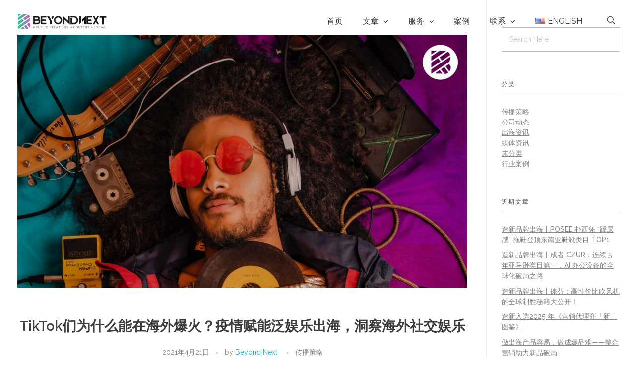

--- FILE ---
content_type: text/html; charset=UTF-8
request_url: https://www.wearebn.com/zh/archives/4127
body_size: 31617
content:

<!DOCTYPE html>
<!--[if IE 9 ]>   <html class="no-js oldie ie9 ie" lang="zh-CN" > <![endif]-->
<!--[if (gt IE 9)|!(IE)]><!--> <html class="no-js" lang="zh-CN" > <!--<![endif]-->
<head>
	<!-- Google Tag Manager -->
<script>(function(w,d,s,l,i){w[l]=w[l]||[];w[l].push({'gtm.start':
new Date().getTime(),event:'gtm.js'});var f=d.getElementsByTagName(s)[0],
j=d.createElement(s),dl=l!='dataLayer'?'&l='+l:'';j.async=true;j.src=
'https://www.googletagmanager.com/gtm.js?id='+i+dl;f.parentNode.insertBefore(j,f);
})(window,document,'script','dataLayer','GTM-5236VTB');</script>
<!-- End Google Tag Manager -->
        <meta charset="UTF-8" >
        <meta http-equiv="X-UA-Compatible" content="IE=edge">
        <!-- devices setting -->
        <meta name="viewport"   content="initial-scale=1,user-scalable=no,width=device-width">
<meta name="google-site-verification" content="Ak7sI84-NCi9wkiTs60Nz3WZ12-Uab_G3LINYy74vG8" />
<!-- outputs by wp_head -->
<meta name="keywords" content="BeyondNext,企业海外传播,海外社交媒体营销,传播策略" />
<meta name="description" content="和许多“舶来品”不同，“泛娱乐”拥有纯正的中国血统。以游戏、影视、动漫、阅读和综艺节目等为核心的泛娱乐行业在国内经过几年的发展，市场已经趋于饱和，同一领域内竞争激烈，细分领域也已被占领，察觉风向的泛娱乐企业开始多元化开拓海外市场。 与国内市场相比，海外市场因为疫情影响，线下娱乐活动缩减，线上娱乐APP的..." />
<title>TikTok们为什么能在海外爆火？疫情赋能泛娱乐出海，洞察海外社交娱乐_造新营销</title><meta name='robots' content='max-image-preview:large' />
<link rel='dns-prefetch' href='//www.wearebn.com' />
<link rel='dns-prefetch' href='//fonts.googleapis.com' />
<link rel='dns-prefetch' href='//s.w.org' />
<link rel="alternate" type="application/rss+xml" title="造新营销 &raquo; Feed" href="https://www.wearebn.com/zh/feed" />
<link rel="alternate" type="application/rss+xml" title="造新营销 &raquo; 评论Feed" href="https://www.wearebn.com/zh/comments/feed" />
<script type="text/javascript">
window._wpemojiSettings = {"baseUrl":"https:\/\/s.w.org\/images\/core\/emoji\/13.1.0\/72x72\/","ext":".png","svgUrl":"https:\/\/s.w.org\/images\/core\/emoji\/13.1.0\/svg\/","svgExt":".svg","source":{"concatemoji":"https:\/\/www.wearebn.com\/wp-includes\/js\/wp-emoji-release.min.js?ver=5.9.5"}};
/*! This file is auto-generated */
!function(e,a,t){var n,r,o,i=a.createElement("canvas"),p=i.getContext&&i.getContext("2d");function s(e,t){var a=String.fromCharCode;p.clearRect(0,0,i.width,i.height),p.fillText(a.apply(this,e),0,0);e=i.toDataURL();return p.clearRect(0,0,i.width,i.height),p.fillText(a.apply(this,t),0,0),e===i.toDataURL()}function c(e){var t=a.createElement("script");t.src=e,t.defer=t.type="text/javascript",a.getElementsByTagName("head")[0].appendChild(t)}for(o=Array("flag","emoji"),t.supports={everything:!0,everythingExceptFlag:!0},r=0;r<o.length;r++)t.supports[o[r]]=function(e){if(!p||!p.fillText)return!1;switch(p.textBaseline="top",p.font="600 32px Arial",e){case"flag":return s([127987,65039,8205,9895,65039],[127987,65039,8203,9895,65039])?!1:!s([55356,56826,55356,56819],[55356,56826,8203,55356,56819])&&!s([55356,57332,56128,56423,56128,56418,56128,56421,56128,56430,56128,56423,56128,56447],[55356,57332,8203,56128,56423,8203,56128,56418,8203,56128,56421,8203,56128,56430,8203,56128,56423,8203,56128,56447]);case"emoji":return!s([10084,65039,8205,55357,56613],[10084,65039,8203,55357,56613])}return!1}(o[r]),t.supports.everything=t.supports.everything&&t.supports[o[r]],"flag"!==o[r]&&(t.supports.everythingExceptFlag=t.supports.everythingExceptFlag&&t.supports[o[r]]);t.supports.everythingExceptFlag=t.supports.everythingExceptFlag&&!t.supports.flag,t.DOMReady=!1,t.readyCallback=function(){t.DOMReady=!0},t.supports.everything||(n=function(){t.readyCallback()},a.addEventListener?(a.addEventListener("DOMContentLoaded",n,!1),e.addEventListener("load",n,!1)):(e.attachEvent("onload",n),a.attachEvent("onreadystatechange",function(){"complete"===a.readyState&&t.readyCallback()})),(n=t.source||{}).concatemoji?c(n.concatemoji):n.wpemoji&&n.twemoji&&(c(n.twemoji),c(n.wpemoji)))}(window,document,window._wpemojiSettings);
</script>
<style type="text/css">
img.wp-smiley,
img.emoji {
	display: inline !important;
	border: none !important;
	box-shadow: none !important;
	height: 1em !important;
	width: 1em !important;
	margin: 0 0.07em !important;
	vertical-align: -0.1em !important;
	background: none !important;
	padding: 0 !important;
}
</style>
	<link rel='stylesheet' id='wp-block-library-css'  href='https://www.wearebn.com/wp-includes/css/dist/block-library/style.min.css?ver=5.9.5' type='text/css' media='all' />
<style id='global-styles-inline-css' type='text/css'>
body{--wp--preset--color--black: #000000;--wp--preset--color--cyan-bluish-gray: #abb8c3;--wp--preset--color--white: #ffffff;--wp--preset--color--pale-pink: #f78da7;--wp--preset--color--vivid-red: #cf2e2e;--wp--preset--color--luminous-vivid-orange: #ff6900;--wp--preset--color--luminous-vivid-amber: #fcb900;--wp--preset--color--light-green-cyan: #7bdcb5;--wp--preset--color--vivid-green-cyan: #00d084;--wp--preset--color--pale-cyan-blue: #8ed1fc;--wp--preset--color--vivid-cyan-blue: #0693e3;--wp--preset--color--vivid-purple: #9b51e0;--wp--preset--gradient--vivid-cyan-blue-to-vivid-purple: linear-gradient(135deg,rgba(6,147,227,1) 0%,rgb(155,81,224) 100%);--wp--preset--gradient--light-green-cyan-to-vivid-green-cyan: linear-gradient(135deg,rgb(122,220,180) 0%,rgb(0,208,130) 100%);--wp--preset--gradient--luminous-vivid-amber-to-luminous-vivid-orange: linear-gradient(135deg,rgba(252,185,0,1) 0%,rgba(255,105,0,1) 100%);--wp--preset--gradient--luminous-vivid-orange-to-vivid-red: linear-gradient(135deg,rgba(255,105,0,1) 0%,rgb(207,46,46) 100%);--wp--preset--gradient--very-light-gray-to-cyan-bluish-gray: linear-gradient(135deg,rgb(238,238,238) 0%,rgb(169,184,195) 100%);--wp--preset--gradient--cool-to-warm-spectrum: linear-gradient(135deg,rgb(74,234,220) 0%,rgb(151,120,209) 20%,rgb(207,42,186) 40%,rgb(238,44,130) 60%,rgb(251,105,98) 80%,rgb(254,248,76) 100%);--wp--preset--gradient--blush-light-purple: linear-gradient(135deg,rgb(255,206,236) 0%,rgb(152,150,240) 100%);--wp--preset--gradient--blush-bordeaux: linear-gradient(135deg,rgb(254,205,165) 0%,rgb(254,45,45) 50%,rgb(107,0,62) 100%);--wp--preset--gradient--luminous-dusk: linear-gradient(135deg,rgb(255,203,112) 0%,rgb(199,81,192) 50%,rgb(65,88,208) 100%);--wp--preset--gradient--pale-ocean: linear-gradient(135deg,rgb(255,245,203) 0%,rgb(182,227,212) 50%,rgb(51,167,181) 100%);--wp--preset--gradient--electric-grass: linear-gradient(135deg,rgb(202,248,128) 0%,rgb(113,206,126) 100%);--wp--preset--gradient--midnight: linear-gradient(135deg,rgb(2,3,129) 0%,rgb(40,116,252) 100%);--wp--preset--duotone--dark-grayscale: url('#wp-duotone-dark-grayscale');--wp--preset--duotone--grayscale: url('#wp-duotone-grayscale');--wp--preset--duotone--purple-yellow: url('#wp-duotone-purple-yellow');--wp--preset--duotone--blue-red: url('#wp-duotone-blue-red');--wp--preset--duotone--midnight: url('#wp-duotone-midnight');--wp--preset--duotone--magenta-yellow: url('#wp-duotone-magenta-yellow');--wp--preset--duotone--purple-green: url('#wp-duotone-purple-green');--wp--preset--duotone--blue-orange: url('#wp-duotone-blue-orange');--wp--preset--font-size--small: 13px;--wp--preset--font-size--medium: 20px;--wp--preset--font-size--large: 36px;--wp--preset--font-size--x-large: 42px;}.has-black-color{color: var(--wp--preset--color--black) !important;}.has-cyan-bluish-gray-color{color: var(--wp--preset--color--cyan-bluish-gray) !important;}.has-white-color{color: var(--wp--preset--color--white) !important;}.has-pale-pink-color{color: var(--wp--preset--color--pale-pink) !important;}.has-vivid-red-color{color: var(--wp--preset--color--vivid-red) !important;}.has-luminous-vivid-orange-color{color: var(--wp--preset--color--luminous-vivid-orange) !important;}.has-luminous-vivid-amber-color{color: var(--wp--preset--color--luminous-vivid-amber) !important;}.has-light-green-cyan-color{color: var(--wp--preset--color--light-green-cyan) !important;}.has-vivid-green-cyan-color{color: var(--wp--preset--color--vivid-green-cyan) !important;}.has-pale-cyan-blue-color{color: var(--wp--preset--color--pale-cyan-blue) !important;}.has-vivid-cyan-blue-color{color: var(--wp--preset--color--vivid-cyan-blue) !important;}.has-vivid-purple-color{color: var(--wp--preset--color--vivid-purple) !important;}.has-black-background-color{background-color: var(--wp--preset--color--black) !important;}.has-cyan-bluish-gray-background-color{background-color: var(--wp--preset--color--cyan-bluish-gray) !important;}.has-white-background-color{background-color: var(--wp--preset--color--white) !important;}.has-pale-pink-background-color{background-color: var(--wp--preset--color--pale-pink) !important;}.has-vivid-red-background-color{background-color: var(--wp--preset--color--vivid-red) !important;}.has-luminous-vivid-orange-background-color{background-color: var(--wp--preset--color--luminous-vivid-orange) !important;}.has-luminous-vivid-amber-background-color{background-color: var(--wp--preset--color--luminous-vivid-amber) !important;}.has-light-green-cyan-background-color{background-color: var(--wp--preset--color--light-green-cyan) !important;}.has-vivid-green-cyan-background-color{background-color: var(--wp--preset--color--vivid-green-cyan) !important;}.has-pale-cyan-blue-background-color{background-color: var(--wp--preset--color--pale-cyan-blue) !important;}.has-vivid-cyan-blue-background-color{background-color: var(--wp--preset--color--vivid-cyan-blue) !important;}.has-vivid-purple-background-color{background-color: var(--wp--preset--color--vivid-purple) !important;}.has-black-border-color{border-color: var(--wp--preset--color--black) !important;}.has-cyan-bluish-gray-border-color{border-color: var(--wp--preset--color--cyan-bluish-gray) !important;}.has-white-border-color{border-color: var(--wp--preset--color--white) !important;}.has-pale-pink-border-color{border-color: var(--wp--preset--color--pale-pink) !important;}.has-vivid-red-border-color{border-color: var(--wp--preset--color--vivid-red) !important;}.has-luminous-vivid-orange-border-color{border-color: var(--wp--preset--color--luminous-vivid-orange) !important;}.has-luminous-vivid-amber-border-color{border-color: var(--wp--preset--color--luminous-vivid-amber) !important;}.has-light-green-cyan-border-color{border-color: var(--wp--preset--color--light-green-cyan) !important;}.has-vivid-green-cyan-border-color{border-color: var(--wp--preset--color--vivid-green-cyan) !important;}.has-pale-cyan-blue-border-color{border-color: var(--wp--preset--color--pale-cyan-blue) !important;}.has-vivid-cyan-blue-border-color{border-color: var(--wp--preset--color--vivid-cyan-blue) !important;}.has-vivid-purple-border-color{border-color: var(--wp--preset--color--vivid-purple) !important;}.has-vivid-cyan-blue-to-vivid-purple-gradient-background{background: var(--wp--preset--gradient--vivid-cyan-blue-to-vivid-purple) !important;}.has-light-green-cyan-to-vivid-green-cyan-gradient-background{background: var(--wp--preset--gradient--light-green-cyan-to-vivid-green-cyan) !important;}.has-luminous-vivid-amber-to-luminous-vivid-orange-gradient-background{background: var(--wp--preset--gradient--luminous-vivid-amber-to-luminous-vivid-orange) !important;}.has-luminous-vivid-orange-to-vivid-red-gradient-background{background: var(--wp--preset--gradient--luminous-vivid-orange-to-vivid-red) !important;}.has-very-light-gray-to-cyan-bluish-gray-gradient-background{background: var(--wp--preset--gradient--very-light-gray-to-cyan-bluish-gray) !important;}.has-cool-to-warm-spectrum-gradient-background{background: var(--wp--preset--gradient--cool-to-warm-spectrum) !important;}.has-blush-light-purple-gradient-background{background: var(--wp--preset--gradient--blush-light-purple) !important;}.has-blush-bordeaux-gradient-background{background: var(--wp--preset--gradient--blush-bordeaux) !important;}.has-luminous-dusk-gradient-background{background: var(--wp--preset--gradient--luminous-dusk) !important;}.has-pale-ocean-gradient-background{background: var(--wp--preset--gradient--pale-ocean) !important;}.has-electric-grass-gradient-background{background: var(--wp--preset--gradient--electric-grass) !important;}.has-midnight-gradient-background{background: var(--wp--preset--gradient--midnight) !important;}.has-small-font-size{font-size: var(--wp--preset--font-size--small) !important;}.has-medium-font-size{font-size: var(--wp--preset--font-size--medium) !important;}.has-large-font-size{font-size: var(--wp--preset--font-size--large) !important;}.has-x-large-font-size{font-size: var(--wp--preset--font-size--x-large) !important;}
</style>
<link rel='stylesheet' id='contact-form-7-css'  href='https://www.wearebn.com/wp-content/plugins/contact-form-7/includes/css/styles.css?ver=5.1.6' type='text/css' media='all' />
<link rel='stylesheet' id='surl-lasso-lite-css'  href='https://www.wearebn.com/wp-content/plugins/simple-urls/admin/assets/css/lasso-lite.css?ver=1769205081' type='text/css' media='all' />
<link rel='stylesheet' id='wp-pagenavi-css'  href='https://www.wearebn.com/wp-content/plugins/wp-pagenavi/pagenavi-css.css?ver=2.70' type='text/css' media='all' />
<link rel='stylesheet' id='elementor-icons-css'  href='https://www.wearebn.com/wp-content/plugins/elementor/assets/lib/eicons/css/elementor-icons.min.css?ver=5.7.0' type='text/css' media='all' />
<link rel='stylesheet' id='elementor-animations-css'  href='https://www.wearebn.com/wp-content/plugins/elementor/assets/lib/animations/animations.min.css?ver=2.9.13' type='text/css' media='all' />
<link rel='stylesheet' id='elementor-frontend-css'  href='https://www.wearebn.com/wp-content/plugins/elementor/assets/css/frontend.min.css?ver=2.9.13' type='text/css' media='all' />
<style id='elementor-frontend-inline-css' type='text/css'>
@-webkit-keyframes ha_fadeIn{0%{opacity:0}to{opacity:1}}@keyframes ha_fadeIn{0%{opacity:0}to{opacity:1}}.ha_fadeIn{-webkit-animation-name:ha_fadeIn;animation-name:ha_fadeIn}@-webkit-keyframes ha_zoomIn{0%{opacity:0;-webkit-transform:scale3d(.3,.3,.3);transform:scale3d(.3,.3,.3)}50%{opacity:1}}@keyframes ha_zoomIn{0%{opacity:0;-webkit-transform:scale3d(.3,.3,.3);transform:scale3d(.3,.3,.3)}50%{opacity:1}}.ha_zoomIn{-webkit-animation-name:ha_zoomIn;animation-name:ha_zoomIn}@-webkit-keyframes ha_rollIn{0%{opacity:0;-webkit-transform:translate3d(-100%,0,0) rotate3d(0,0,1,-120deg);transform:translate3d(-100%,0,0) rotate3d(0,0,1,-120deg)}to{opacity:1}}@keyframes ha_rollIn{0%{opacity:0;-webkit-transform:translate3d(-100%,0,0) rotate3d(0,0,1,-120deg);transform:translate3d(-100%,0,0) rotate3d(0,0,1,-120deg)}to{opacity:1}}.ha_rollIn{-webkit-animation-name:ha_rollIn;animation-name:ha_rollIn}@-webkit-keyframes ha_bounce{0%,20%,53%,to{-webkit-animation-timing-function:cubic-bezier(.215,.61,.355,1);animation-timing-function:cubic-bezier(.215,.61,.355,1)}40%,43%{-webkit-transform:translate3d(0,-30px,0) scaleY(1.1);transform:translate3d(0,-30px,0) scaleY(1.1);-webkit-animation-timing-function:cubic-bezier(.755,.05,.855,.06);animation-timing-function:cubic-bezier(.755,.05,.855,.06)}70%{-webkit-transform:translate3d(0,-15px,0) scaleY(1.05);transform:translate3d(0,-15px,0) scaleY(1.05);-webkit-animation-timing-function:cubic-bezier(.755,.05,.855,.06);animation-timing-function:cubic-bezier(.755,.05,.855,.06)}80%{-webkit-transition-timing-function:cubic-bezier(.215,.61,.355,1);transition-timing-function:cubic-bezier(.215,.61,.355,1);-webkit-transform:translate3d(0,0,0) scaleY(.95);transform:translate3d(0,0,0) scaleY(.95)}90%{-webkit-transform:translate3d(0,-4px,0) scaleY(1.02);transform:translate3d(0,-4px,0) scaleY(1.02)}}@keyframes ha_bounce{0%,20%,53%,to{-webkit-animation-timing-function:cubic-bezier(.215,.61,.355,1);animation-timing-function:cubic-bezier(.215,.61,.355,1)}40%,43%{-webkit-transform:translate3d(0,-30px,0) scaleY(1.1);transform:translate3d(0,-30px,0) scaleY(1.1);-webkit-animation-timing-function:cubic-bezier(.755,.05,.855,.06);animation-timing-function:cubic-bezier(.755,.05,.855,.06)}70%{-webkit-transform:translate3d(0,-15px,0) scaleY(1.05);transform:translate3d(0,-15px,0) scaleY(1.05);-webkit-animation-timing-function:cubic-bezier(.755,.05,.855,.06);animation-timing-function:cubic-bezier(.755,.05,.855,.06)}80%{-webkit-transition-timing-function:cubic-bezier(.215,.61,.355,1);transition-timing-function:cubic-bezier(.215,.61,.355,1);-webkit-transform:translate3d(0,0,0) scaleY(.95);transform:translate3d(0,0,0) scaleY(.95)}90%{-webkit-transform:translate3d(0,-4px,0) scaleY(1.02);transform:translate3d(0,-4px,0) scaleY(1.02)}}.ha_bounce{-webkit-transform-origin:center bottom;-ms-transform-origin:center bottom;transform-origin:center bottom;-webkit-animation-name:ha_bounce;animation-name:ha_bounce}@-webkit-keyframes ha_bounceIn{0%,20%,40%,60%,80%,to{-webkit-animation-timing-function:cubic-bezier(.215,.61,.355,1);animation-timing-function:cubic-bezier(.215,.61,.355,1)}0%{opacity:0;-webkit-transform:scale3d(.3,.3,.3);transform:scale3d(.3,.3,.3)}20%{-webkit-transform:scale3d(1.1,1.1,1.1);transform:scale3d(1.1,1.1,1.1)}40%{-webkit-transform:scale3d(.9,.9,.9);transform:scale3d(.9,.9,.9)}60%{opacity:1;-webkit-transform:scale3d(1.03,1.03,1.03);transform:scale3d(1.03,1.03,1.03)}80%{-webkit-transform:scale3d(.97,.97,.97);transform:scale3d(.97,.97,.97)}to{opacity:1}}@keyframes ha_bounceIn{0%,20%,40%,60%,80%,to{-webkit-animation-timing-function:cubic-bezier(.215,.61,.355,1);animation-timing-function:cubic-bezier(.215,.61,.355,1)}0%{opacity:0;-webkit-transform:scale3d(.3,.3,.3);transform:scale3d(.3,.3,.3)}20%{-webkit-transform:scale3d(1.1,1.1,1.1);transform:scale3d(1.1,1.1,1.1)}40%{-webkit-transform:scale3d(.9,.9,.9);transform:scale3d(.9,.9,.9)}60%{opacity:1;-webkit-transform:scale3d(1.03,1.03,1.03);transform:scale3d(1.03,1.03,1.03)}80%{-webkit-transform:scale3d(.97,.97,.97);transform:scale3d(.97,.97,.97)}to{opacity:1}}.ha_bounceIn{-webkit-animation-name:ha_bounceIn;animation-name:ha_bounceIn;-webkit-animation-duration:calc(1s*.75);-webkit-animation-duration:calc(var(--animate-duration)*.75);animation-duration:calc(1s*.75);animation-duration:calc(var(--animate-duration)*.75)}@-webkit-keyframes ha_flipInX{0%{opacity:0;-webkit-transform:perspective(400px) rotate3d(1,0,0,90deg);transform:perspective(400px) rotate3d(1,0,0,90deg);-webkit-animation-timing-function:ease-in;animation-timing-function:ease-in}40%{-webkit-transform:perspective(400px) rotate3d(1,0,0,-20deg);transform:perspective(400px) rotate3d(1,0,0,-20deg);-webkit-animation-timing-function:ease-in;animation-timing-function:ease-in}60%{opacity:1;-webkit-transform:perspective(400px) rotate3d(1,0,0,10deg);transform:perspective(400px) rotate3d(1,0,0,10deg)}80%{-webkit-transform:perspective(400px) rotate3d(1,0,0,-5deg);transform:perspective(400px) rotate3d(1,0,0,-5deg)}}@keyframes ha_flipInX{0%{opacity:0;-webkit-transform:perspective(400px) rotate3d(1,0,0,90deg);transform:perspective(400px) rotate3d(1,0,0,90deg);-webkit-animation-timing-function:ease-in;animation-timing-function:ease-in}40%{-webkit-transform:perspective(400px) rotate3d(1,0,0,-20deg);transform:perspective(400px) rotate3d(1,0,0,-20deg);-webkit-animation-timing-function:ease-in;animation-timing-function:ease-in}60%{opacity:1;-webkit-transform:perspective(400px) rotate3d(1,0,0,10deg);transform:perspective(400px) rotate3d(1,0,0,10deg)}80%{-webkit-transform:perspective(400px) rotate3d(1,0,0,-5deg);transform:perspective(400px) rotate3d(1,0,0,-5deg)}}.ha_flipInX,.ha_flipInY{-webkit-animation-name:ha_flipInX;animation-name:ha_flipInX;-webkit-backface-visibility:visible!important;backface-visibility:visible!important}@-webkit-keyframes ha_flipInY{0%{opacity:0;-webkit-transform:perspective(400px) rotate3d(0,1,0,90deg);transform:perspective(400px) rotate3d(0,1,0,90deg);-webkit-animation-timing-function:ease-in;animation-timing-function:ease-in}40%{-webkit-transform:perspective(400px) rotate3d(0,1,0,-20deg);transform:perspective(400px) rotate3d(0,1,0,-20deg);-webkit-animation-timing-function:ease-in;animation-timing-function:ease-in}60%{opacity:1;-webkit-transform:perspective(400px) rotate3d(0,1,0,10deg);transform:perspective(400px) rotate3d(0,1,0,10deg)}80%{-webkit-transform:perspective(400px) rotate3d(0,1,0,-5deg);transform:perspective(400px) rotate3d(0,1,0,-5deg)}}@keyframes ha_flipInY{0%{opacity:0;-webkit-transform:perspective(400px) rotate3d(0,1,0,90deg);transform:perspective(400px) rotate3d(0,1,0,90deg);-webkit-animation-timing-function:ease-in;animation-timing-function:ease-in}40%{-webkit-transform:perspective(400px) rotate3d(0,1,0,-20deg);transform:perspective(400px) rotate3d(0,1,0,-20deg);-webkit-animation-timing-function:ease-in;animation-timing-function:ease-in}60%{opacity:1;-webkit-transform:perspective(400px) rotate3d(0,1,0,10deg);transform:perspective(400px) rotate3d(0,1,0,10deg)}80%{-webkit-transform:perspective(400px) rotate3d(0,1,0,-5deg);transform:perspective(400px) rotate3d(0,1,0,-5deg)}}.ha_flipInY{-webkit-animation-name:ha_flipInY;animation-name:ha_flipInY}@-webkit-keyframes ha_swing{20%{-webkit-transform:rotate3d(0,0,1,15deg);transform:rotate3d(0,0,1,15deg)}40%{-webkit-transform:rotate3d(0,0,1,-10deg);transform:rotate3d(0,0,1,-10deg)}60%{-webkit-transform:rotate3d(0,0,1,5deg);transform:rotate3d(0,0,1,5deg)}80%{-webkit-transform:rotate3d(0,0,1,-5deg);transform:rotate3d(0,0,1,-5deg)}}@keyframes ha_swing{20%{-webkit-transform:rotate3d(0,0,1,15deg);transform:rotate3d(0,0,1,15deg)}40%{-webkit-transform:rotate3d(0,0,1,-10deg);transform:rotate3d(0,0,1,-10deg)}60%{-webkit-transform:rotate3d(0,0,1,5deg);transform:rotate3d(0,0,1,5deg)}80%{-webkit-transform:rotate3d(0,0,1,-5deg);transform:rotate3d(0,0,1,-5deg)}}.ha_swing{-webkit-transform-origin:top center;-ms-transform-origin:top center;transform-origin:top center;-webkit-animation-name:ha_swing;animation-name:ha_swing}@-webkit-keyframes ha_slideInDown{0%{visibility:visible;-webkit-transform:translate3d(0,-100%,0);transform:translate3d(0,-100%,0)}}@keyframes ha_slideInDown{0%{visibility:visible;-webkit-transform:translate3d(0,-100%,0);transform:translate3d(0,-100%,0)}}.ha_slideInDown{-webkit-animation-name:ha_slideInDown;animation-name:ha_slideInDown}@-webkit-keyframes ha_slideInUp{0%{visibility:visible;-webkit-transform:translate3d(0,100%,0);transform:translate3d(0,100%,0)}}@keyframes ha_slideInUp{0%{visibility:visible;-webkit-transform:translate3d(0,100%,0);transform:translate3d(0,100%,0)}}.ha_slideInUp{-webkit-animation-name:ha_slideInUp;animation-name:ha_slideInUp}@-webkit-keyframes ha_slideInLeft{0%{visibility:visible;-webkit-transform:translate3d(-100%,0,0);transform:translate3d(-100%,0,0)}}@keyframes ha_slideInLeft{0%{visibility:visible;-webkit-transform:translate3d(-100%,0,0);transform:translate3d(-100%,0,0)}}.ha_slideInLeft{-webkit-animation-name:ha_slideInLeft;animation-name:ha_slideInLeft}@-webkit-keyframes ha_slideInRight{0%{visibility:visible;-webkit-transform:translate3d(100%,0,0);transform:translate3d(100%,0,0)}}@keyframes ha_slideInRight{0%{visibility:visible;-webkit-transform:translate3d(100%,0,0);transform:translate3d(100%,0,0)}}.ha_slideInRight{-webkit-animation-name:ha_slideInRight;animation-name:ha_slideInRight}.ha-css-transform-yes{-webkit-transition-duration:var(--ha-tfx-transition-duration,.2s);transition-duration:var(--ha-tfx-transition-duration,.2s);-webkit-transition-property:-webkit-transform;transition-property:transform;transition-property:transform,-webkit-transform;-webkit-transform:translate(var(--ha-tfx-translate-x,0),var(--ha-tfx-translate-y,0)) scale(var(--ha-tfx-scale-x,1),var(--ha-tfx-scale-y,1)) skew(var(--ha-tfx-skew-x,0),var(--ha-tfx-skew-y,0)) rotateX(var(--ha-tfx-rotate-x,0)) rotateY(var(--ha-tfx-rotate-y,0)) rotateZ(var(--ha-tfx-rotate-z,0));transform:translate(var(--ha-tfx-translate-x,0),var(--ha-tfx-translate-y,0)) scale(var(--ha-tfx-scale-x,1),var(--ha-tfx-scale-y,1)) skew(var(--ha-tfx-skew-x,0),var(--ha-tfx-skew-y,0)) rotateX(var(--ha-tfx-rotate-x,0)) rotateY(var(--ha-tfx-rotate-y,0)) rotateZ(var(--ha-tfx-rotate-z,0))}.ha-css-transform-yes:hover{-webkit-transform:translate(var(--ha-tfx-translate-x-hover,var(--ha-tfx-translate-x,0)),var(--ha-tfx-translate-y-hover,var(--ha-tfx-translate-y,0))) scale(var(--ha-tfx-scale-x-hover,var(--ha-tfx-scale-x,1)),var(--ha-tfx-scale-y-hover,var(--ha-tfx-scale-y,1))) skew(var(--ha-tfx-skew-x-hover,var(--ha-tfx-skew-x,0)),var(--ha-tfx-skew-y-hover,var(--ha-tfx-skew-y,0))) rotateX(var(--ha-tfx-rotate-x-hover,var(--ha-tfx-rotate-x,0))) rotateY(var(--ha-tfx-rotate-y-hover,var(--ha-tfx-rotate-y,0))) rotateZ(var(--ha-tfx-rotate-z-hover,var(--ha-tfx-rotate-z,0)));transform:translate(var(--ha-tfx-translate-x-hover,var(--ha-tfx-translate-x,0)),var(--ha-tfx-translate-y-hover,var(--ha-tfx-translate-y,0))) scale(var(--ha-tfx-scale-x-hover,var(--ha-tfx-scale-x,1)),var(--ha-tfx-scale-y-hover,var(--ha-tfx-scale-y,1))) skew(var(--ha-tfx-skew-x-hover,var(--ha-tfx-skew-x,0)),var(--ha-tfx-skew-y-hover,var(--ha-tfx-skew-y,0))) rotateX(var(--ha-tfx-rotate-x-hover,var(--ha-tfx-rotate-x,0))) rotateY(var(--ha-tfx-rotate-y-hover,var(--ha-tfx-rotate-y,0))) rotateZ(var(--ha-tfx-rotate-z-hover,var(--ha-tfx-rotate-z,0)))}.happy-addon>.elementor-widget-container{word-wrap:break-word;overflow-wrap:break-word;box-sizing:border-box}.happy-addon>.elementor-widget-container *{box-sizing:border-box}.happy-addon p:empty{display:none}.happy-addon .elementor-inline-editing{min-height:auto!important}.happy-addon-pro img{max-width:100%;height:auto;-o-object-fit:cover;object-fit:cover}.ha-screen-reader-text{position:absolute;overflow:hidden;clip:rect(1px,1px,1px,1px);margin:-1px;padding:0;width:1px;height:1px;border:0;word-wrap:normal!important;-webkit-clip-path:inset(50%);clip-path:inset(50%)}.ha-has-bg-overlay>.elementor-widget-container{position:relative;z-index:1}.ha-has-bg-overlay>.elementor-widget-container:before{position:absolute;top:0;left:0;z-index:-1;width:100%;height:100%;content:""}.ha-popup--is-enabled .ha-js-popup,.ha-popup--is-enabled .ha-js-popup img{cursor:-webkit-zoom-in!important;cursor:zoom-in!important}.mfp-wrap .mfp-arrow,.mfp-wrap .mfp-close{background-color:transparent}.mfp-wrap .mfp-arrow:focus,.mfp-wrap .mfp-close:focus{outline-width:thin}.ha-advanced-tooltip-enable{position:relative;cursor:pointer;--ha-tooltip-arrow-color:#000;--ha-tooltip-arrow-distance:0}.ha-advanced-tooltip-enable .ha-advanced-tooltip-content{position:absolute;z-index:999;display:none;padding:5px 0;width:120px;height:auto;border-radius:6px;background-color:#000;color:#fff;text-align:center;opacity:0}.ha-advanced-tooltip-enable .ha-advanced-tooltip-content::after{position:absolute;border-width:5px;border-style:solid;content:""}.ha-advanced-tooltip-enable .ha-advanced-tooltip-content.no-arrow::after{visibility:hidden}.ha-advanced-tooltip-enable .ha-advanced-tooltip-content.show{display:inline-block;opacity:1}.ha-advanced-tooltip-enable.ha-advanced-tooltip-top .ha-advanced-tooltip-content,body[data-elementor-device-mode=tablet] .ha-advanced-tooltip-enable.ha-advanced-tooltip-tablet-top .ha-advanced-tooltip-content{top:unset;right:0;bottom:calc(101% + var(--ha-tooltip-arrow-distance));left:0;margin:0 auto}.ha-advanced-tooltip-enable.ha-advanced-tooltip-top .ha-advanced-tooltip-content::after,body[data-elementor-device-mode=tablet] .ha-advanced-tooltip-enable.ha-advanced-tooltip-tablet-top .ha-advanced-tooltip-content::after{top:100%;right:unset;bottom:unset;left:50%;border-color:var(--ha-tooltip-arrow-color) transparent transparent;-webkit-transform:translateX(-50%);-ms-transform:translateX(-50%);transform:translateX(-50%)}.ha-advanced-tooltip-enable.ha-advanced-tooltip-bottom .ha-advanced-tooltip-content,body[data-elementor-device-mode=tablet] .ha-advanced-tooltip-enable.ha-advanced-tooltip-tablet-bottom .ha-advanced-tooltip-content{top:calc(101% + var(--ha-tooltip-arrow-distance));right:0;bottom:unset;left:0;margin:0 auto}.ha-advanced-tooltip-enable.ha-advanced-tooltip-bottom .ha-advanced-tooltip-content::after,body[data-elementor-device-mode=tablet] .ha-advanced-tooltip-enable.ha-advanced-tooltip-tablet-bottom .ha-advanced-tooltip-content::after{top:unset;right:unset;bottom:100%;left:50%;border-color:transparent transparent var(--ha-tooltip-arrow-color);-webkit-transform:translateX(-50%);-ms-transform:translateX(-50%);transform:translateX(-50%)}.ha-advanced-tooltip-enable.ha-advanced-tooltip-left .ha-advanced-tooltip-content,body[data-elementor-device-mode=tablet] .ha-advanced-tooltip-enable.ha-advanced-tooltip-tablet-left .ha-advanced-tooltip-content{top:50%;right:calc(101% + var(--ha-tooltip-arrow-distance));bottom:unset;left:unset;-webkit-transform:translateY(-50%);-ms-transform:translateY(-50%);transform:translateY(-50%)}.ha-advanced-tooltip-enable.ha-advanced-tooltip-left .ha-advanced-tooltip-content::after,body[data-elementor-device-mode=tablet] .ha-advanced-tooltip-enable.ha-advanced-tooltip-tablet-left .ha-advanced-tooltip-content::after{top:50%;right:unset;bottom:unset;left:100%;border-color:transparent transparent transparent var(--ha-tooltip-arrow-color);-webkit-transform:translateY(-50%);-ms-transform:translateY(-50%);transform:translateY(-50%)}.ha-advanced-tooltip-enable.ha-advanced-tooltip-right .ha-advanced-tooltip-content,body[data-elementor-device-mode=tablet] .ha-advanced-tooltip-enable.ha-advanced-tooltip-tablet-right .ha-advanced-tooltip-content{top:50%;right:unset;bottom:unset;left:calc(101% + var(--ha-tooltip-arrow-distance));-webkit-transform:translateY(-50%);-ms-transform:translateY(-50%);transform:translateY(-50%)}.ha-advanced-tooltip-enable.ha-advanced-tooltip-right .ha-advanced-tooltip-content::after,body[data-elementor-device-mode=tablet] .ha-advanced-tooltip-enable.ha-advanced-tooltip-tablet-right .ha-advanced-tooltip-content::after{top:50%;right:100%;bottom:unset;left:unset;border-color:transparent var(--ha-tooltip-arrow-color) transparent transparent;-webkit-transform:translateY(-50%);-ms-transform:translateY(-50%);transform:translateY(-50%)}body[data-elementor-device-mode=mobile] .ha-advanced-tooltip-enable.ha-advanced-tooltip-mobile-top .ha-advanced-tooltip-content{top:unset;right:0;bottom:calc(101% + var(--ha-tooltip-arrow-distance));left:0;margin:0 auto}body[data-elementor-device-mode=mobile] .ha-advanced-tooltip-enable.ha-advanced-tooltip-mobile-top .ha-advanced-tooltip-content::after{top:100%;right:unset;bottom:unset;left:50%;border-color:var(--ha-tooltip-arrow-color) transparent transparent;-webkit-transform:translateX(-50%);-ms-transform:translateX(-50%);transform:translateX(-50%)}body[data-elementor-device-mode=mobile] .ha-advanced-tooltip-enable.ha-advanced-tooltip-mobile-bottom .ha-advanced-tooltip-content{top:calc(101% + var(--ha-tooltip-arrow-distance));right:0;bottom:unset;left:0;margin:0 auto}body[data-elementor-device-mode=mobile] .ha-advanced-tooltip-enable.ha-advanced-tooltip-mobile-bottom .ha-advanced-tooltip-content::after{top:unset;right:unset;bottom:100%;left:50%;border-color:transparent transparent var(--ha-tooltip-arrow-color);-webkit-transform:translateX(-50%);-ms-transform:translateX(-50%);transform:translateX(-50%)}body[data-elementor-device-mode=mobile] .ha-advanced-tooltip-enable.ha-advanced-tooltip-mobile-left .ha-advanced-tooltip-content{top:50%;right:calc(101% + var(--ha-tooltip-arrow-distance));bottom:unset;left:unset;-webkit-transform:translateY(-50%);-ms-transform:translateY(-50%);transform:translateY(-50%)}body[data-elementor-device-mode=mobile] .ha-advanced-tooltip-enable.ha-advanced-tooltip-mobile-left .ha-advanced-tooltip-content::after{top:50%;right:unset;bottom:unset;left:100%;border-color:transparent transparent transparent var(--ha-tooltip-arrow-color);-webkit-transform:translateY(-50%);-ms-transform:translateY(-50%);transform:translateY(-50%)}body[data-elementor-device-mode=mobile] .ha-advanced-tooltip-enable.ha-advanced-tooltip-mobile-right .ha-advanced-tooltip-content{top:50%;right:unset;bottom:unset;left:calc(101% + var(--ha-tooltip-arrow-distance));-webkit-transform:translateY(-50%);-ms-transform:translateY(-50%);transform:translateY(-50%)}body[data-elementor-device-mode=mobile] .ha-advanced-tooltip-enable.ha-advanced-tooltip-mobile-right .ha-advanced-tooltip-content::after{top:50%;right:100%;bottom:unset;left:unset;border-color:transparent var(--ha-tooltip-arrow-color) transparent transparent;-webkit-transform:translateY(-50%);-ms-transform:translateY(-50%);transform:translateY(-50%)}.ha-particle-wrapper{position:absolute;top:0;left:0;width:100%;height:100%}.ha-floating-element{position:fixed;z-index:999}.ha-floating-element-align-top-left .ha-floating-element{top:0;left:0}.ha-floating-element-align-top-right .ha-floating-element{top:0;right:0}.ha-floating-element-align-top-center .ha-floating-element{top:0;left:50%;-webkit-transform:translateX(-50%);-ms-transform:translateX(-50%);transform:translateX(-50%)}.ha-floating-element-align-middle-left .ha-floating-element{top:50%;left:0;-webkit-transform:translateY(-50%);-ms-transform:translateY(-50%);transform:translateY(-50%)}.ha-floating-element-align-middle-right .ha-floating-element{top:50%;right:0;-webkit-transform:translateY(-50%);-ms-transform:translateY(-50%);transform:translateY(-50%)}.ha-floating-element-align-bottom-left .ha-floating-element{bottom:0;left:0}.ha-floating-element-align-bottom-right .ha-floating-element{right:0;bottom:0}.ha-floating-element-align-bottom-center .ha-floating-element{bottom:0;left:50%;-webkit-transform:translateX(-50%);-ms-transform:translateX(-50%);transform:translateX(-50%)}.ha-editor-placeholder{padding:20px;border:5px double #f1f1f1;background:#f8f8f8;text-align:center}.ha-editor-placeholder-title{margin-top:0;margin-bottom:8px;font-weight:700;font-size:16px}.ha-editor-placeholder-content{margin:0;font-size:12px}.ha-p-relative{position:relative}.ha-p-absolute{position:absolute}.ha-p-fixed{position:fixed}.ha-w-1{width:1%}.ha-h-1{height:1%}.ha-w-2{width:2%}.ha-h-2{height:2%}.ha-w-3{width:3%}.ha-h-3{height:3%}.ha-w-4{width:4%}.ha-h-4{height:4%}.ha-w-5{width:5%}.ha-h-5{height:5%}.ha-w-6{width:6%}.ha-h-6{height:6%}.ha-w-7{width:7%}.ha-h-7{height:7%}.ha-w-8{width:8%}.ha-h-8{height:8%}.ha-w-9{width:9%}.ha-h-9{height:9%}.ha-w-10{width:10%}.ha-h-10{height:10%}.ha-w-11{width:11%}.ha-h-11{height:11%}.ha-w-12{width:12%}.ha-h-12{height:12%}.ha-w-13{width:13%}.ha-h-13{height:13%}.ha-w-14{width:14%}.ha-h-14{height:14%}.ha-w-15{width:15%}.ha-h-15{height:15%}.ha-w-16{width:16%}.ha-h-16{height:16%}.ha-w-17{width:17%}.ha-h-17{height:17%}.ha-w-18{width:18%}.ha-h-18{height:18%}.ha-w-19{width:19%}.ha-h-19{height:19%}.ha-w-20{width:20%}.ha-h-20{height:20%}.ha-w-21{width:21%}.ha-h-21{height:21%}.ha-w-22{width:22%}.ha-h-22{height:22%}.ha-w-23{width:23%}.ha-h-23{height:23%}.ha-w-24{width:24%}.ha-h-24{height:24%}.ha-w-25{width:25%}.ha-h-25{height:25%}.ha-w-26{width:26%}.ha-h-26{height:26%}.ha-w-27{width:27%}.ha-h-27{height:27%}.ha-w-28{width:28%}.ha-h-28{height:28%}.ha-w-29{width:29%}.ha-h-29{height:29%}.ha-w-30{width:30%}.ha-h-30{height:30%}.ha-w-31{width:31%}.ha-h-31{height:31%}.ha-w-32{width:32%}.ha-h-32{height:32%}.ha-w-33{width:33%}.ha-h-33{height:33%}.ha-w-34{width:34%}.ha-h-34{height:34%}.ha-w-35{width:35%}.ha-h-35{height:35%}.ha-w-36{width:36%}.ha-h-36{height:36%}.ha-w-37{width:37%}.ha-h-37{height:37%}.ha-w-38{width:38%}.ha-h-38{height:38%}.ha-w-39{width:39%}.ha-h-39{height:39%}.ha-w-40{width:40%}.ha-h-40{height:40%}.ha-w-41{width:41%}.ha-h-41{height:41%}.ha-w-42{width:42%}.ha-h-42{height:42%}.ha-w-43{width:43%}.ha-h-43{height:43%}.ha-w-44{width:44%}.ha-h-44{height:44%}.ha-w-45{width:45%}.ha-h-45{height:45%}.ha-w-46{width:46%}.ha-h-46{height:46%}.ha-w-47{width:47%}.ha-h-47{height:47%}.ha-w-48{width:48%}.ha-h-48{height:48%}.ha-w-49{width:49%}.ha-h-49{height:49%}.ha-w-50{width:50%}.ha-h-50{height:50%}.ha-w-51{width:51%}.ha-h-51{height:51%}.ha-w-52{width:52%}.ha-h-52{height:52%}.ha-w-53{width:53%}.ha-h-53{height:53%}.ha-w-54{width:54%}.ha-h-54{height:54%}.ha-w-55{width:55%}.ha-h-55{height:55%}.ha-w-56{width:56%}.ha-h-56{height:56%}.ha-w-57{width:57%}.ha-h-57{height:57%}.ha-w-58{width:58%}.ha-h-58{height:58%}.ha-w-59{width:59%}.ha-h-59{height:59%}.ha-w-60{width:60%}.ha-h-60{height:60%}.ha-w-61{width:61%}.ha-h-61{height:61%}.ha-w-62{width:62%}.ha-h-62{height:62%}.ha-w-63{width:63%}.ha-h-63{height:63%}.ha-w-64{width:64%}.ha-h-64{height:64%}.ha-w-65{width:65%}.ha-h-65{height:65%}.ha-w-66{width:66%}.ha-h-66{height:66%}.ha-w-67{width:67%}.ha-h-67{height:67%}.ha-w-68{width:68%}.ha-h-68{height:68%}.ha-w-69{width:69%}.ha-h-69{height:69%}.ha-w-70{width:70%}.ha-h-70{height:70%}.ha-w-71{width:71%}.ha-h-71{height:71%}.ha-w-72{width:72%}.ha-h-72{height:72%}.ha-w-73{width:73%}.ha-h-73{height:73%}.ha-w-74{width:74%}.ha-h-74{height:74%}.ha-w-75{width:75%}.ha-h-75{height:75%}.ha-w-76{width:76%}.ha-h-76{height:76%}.ha-w-77{width:77%}.ha-h-77{height:77%}.ha-w-78{width:78%}.ha-h-78{height:78%}.ha-w-79{width:79%}.ha-h-79{height:79%}.ha-w-80{width:80%}.ha-h-80{height:80%}.ha-w-81{width:81%}.ha-h-81{height:81%}.ha-w-82{width:82%}.ha-h-82{height:82%}.ha-w-83{width:83%}.ha-h-83{height:83%}.ha-w-84{width:84%}.ha-h-84{height:84%}.ha-w-85{width:85%}.ha-h-85{height:85%}.ha-w-86{width:86%}.ha-h-86{height:86%}.ha-w-87{width:87%}.ha-h-87{height:87%}.ha-w-88{width:88%}.ha-h-88{height:88%}.ha-w-89{width:89%}.ha-h-89{height:89%}.ha-w-90{width:90%}.ha-h-90{height:90%}.ha-w-91{width:91%}.ha-h-91{height:91%}.ha-w-92{width:92%}.ha-h-92{height:92%}.ha-w-93{width:93%}.ha-h-93{height:93%}.ha-w-94{width:94%}.ha-h-94{height:94%}.ha-w-95{width:95%}.ha-h-95{height:95%}.ha-w-96{width:96%}.ha-h-96{height:96%}.ha-w-97{width:97%}.ha-h-97{height:97%}.ha-w-98{width:98%}.ha-h-98{height:98%}.ha-w-99{width:99%}.ha-h-99{height:99%}.ha-w-100{width:100%}.ha-h-100{height:100%}.ha-flex{display:-webkit-box!important;display:-webkit-flex!important;display:-ms-flexbox!important;display:flex!important}.ha-flex-inline{display:-webkit-inline-box!important;display:-webkit-inline-flex!important;display:-ms-inline-flexbox!important;display:inline-flex!important}.ha-flex-x-start{-webkit-box-pack:start;-ms-flex-pack:start;-webkit-justify-content:flex-start;justify-content:flex-start}.ha-flex-x-end{-webkit-box-pack:end;-ms-flex-pack:end;-webkit-justify-content:flex-end;justify-content:flex-end}.ha-flex-x-between{-webkit-box-pack:justify;-ms-flex-pack:justify;-webkit-justify-content:space-between;justify-content:space-between}.ha-flex-x-around{-ms-flex-pack:distribute;-webkit-justify-content:space-around;justify-content:space-around}.ha-flex-x-even{-webkit-box-pack:space-evenly;-ms-flex-pack:space-evenly;-webkit-justify-content:space-evenly;justify-content:space-evenly}.ha-flex-x-center{-webkit-box-pack:center;-ms-flex-pack:center;-webkit-justify-content:center;justify-content:center}.ha-flex-y-top{-webkit-box-align:start;-webkit-align-items:flex-start;align-items:flex-start;-ms-flex-align:start}.ha-flex-y-center{-webkit-box-align:center;-webkit-align-items:center;align-items:center;-ms-flex-align:center}.ha-flex-y-bottom{-webkit-box-align:end;-webkit-align-items:flex-end;align-items:flex-end;-ms-flex-align:end}
</style>
<link rel='stylesheet' id='elementor-pro-css'  href='https://www.wearebn.com/wp-content/plugins/elementor-pro/assets/css/frontend.min.css?ver=2.10.3' type='text/css' media='all' />
<link rel='stylesheet' id='auxin-elementor-widgets-css'  href='https://www.wearebn.com/wp-content/plugins/auxin-elements/admin/assets/css/elementor-widgets.css?ver=5.9.5' type='text/css' media='all' />
<link rel='stylesheet' id='mediaelement-css'  href='https://www.wearebn.com/wp-includes/js/mediaelement/mediaelementplayer-legacy.min.css?ver=4.2.16' type='text/css' media='all' />
<link rel='stylesheet' id='wp-mediaelement-css'  href='https://www.wearebn.com/wp-includes/js/mediaelement/wp-mediaelement.min.css?ver=5.9.5' type='text/css' media='all' />
<link rel='stylesheet' id='elementor-post-1252-css'  href='https://www.wearebn.com/wp-content/uploads/elementor/css/post-1252.css?ver=1732848552' type='text/css' media='all' />
<link rel='stylesheet' id='happy-icons-css'  href='https://www.wearebn.com/wp-content/plugins/happy-elementor-addons/assets/fonts/style.min.css?ver=3.3.0' type='text/css' media='all' />
<link rel='stylesheet' id='font-awesome-css'  href='https://www.wearebn.com/wp-content/plugins/elementor/assets/lib/font-awesome/css/font-awesome.min.css?ver=4.7.0' type='text/css' media='all' />
<link rel='stylesheet' id='font-awesome-5-all-css'  href='https://www.wearebn.com/wp-content/plugins/elementor/assets/lib/font-awesome/css/all.min.css?ver=1.0.3' type='text/css' media='all' />
<link rel='stylesheet' id='font-awesome-4-shim-css'  href='https://www.wearebn.com/wp-content/plugins/elementor/assets/lib/font-awesome/css/v4-shims.min.css?ver=2.9.13' type='text/css' media='all' />
<link rel='stylesheet' id='elementor-global-css'  href='https://www.wearebn.com/wp-content/uploads/elementor/css/global.css?ver=1709987216' type='text/css' media='all' />
<link rel='stylesheet' id='elementor-post-526-css'  href='https://www.wearebn.com/wp-content/uploads/elementor/css/post-526.css?ver=1739345397' type='text/css' media='all' />
<link rel='stylesheet' id='rpt_front_style-css'  href='https://www.wearebn.com/wp-content/plugins/related-posts-thumbnails/assets/css/front.css?ver=1.6.2' type='text/css' media='all' />
<link rel='stylesheet' id='auxin-base-css'  href='https://www.wearebn.com/wp-content/themes/phlox-pro/css/base.css?ver=5.3.8' type='text/css' media='all' />
<link rel='stylesheet' id='auxin-front-icon-css'  href='https://www.wearebn.com/wp-content/themes/phlox-pro/css/auxin-icon.css?ver=5.3.8' type='text/css' media='all' />
<link rel='stylesheet' id='auxin-main-css'  href='https://www.wearebn.com/wp-content/themes/phlox-pro/css/main.css?ver=5.3.8' type='text/css' media='all' />
<link rel='stylesheet' id='auxin-third-party-css'  href='https://www.wearebn.com/wp-content/themes/phlox-pro/css/other/third-party.css?ver=5.3.8' type='text/css' media='all' />
<link rel='stylesheet' id='auxin-fonts-google-css'  href='//fonts.googleapis.com/css?family=Raleway%3A400%2C900italic%2C900%2C800italic%2C800%2C700italic%2C700%2C600italic%2C600%2C500italic%2C500%2C400italic%2C300italic%2C300%2C200italic%2C200%2C100italic%2C100&#038;ver=3.2' type='text/css' media='all' />
<link rel='stylesheet' id='auxin-custom-css'  href='https://www.wearebn.com/wp-content/uploads/phlox-pro/custom.css?ver=3.2' type='text/css' media='all' />
<link rel='stylesheet' id='auxin-go-pricing-css'  href='https://www.wearebn.com/wp-content/themes/phlox-pro/css/go-pricing.css?ver=5.3.8' type='text/css' media='all' />
<link rel='stylesheet' id='auxin-portfolio-css'  href='https://www.wearebn.com/wp-content/themes/phlox-pro/css/portfolio.css?ver=2.1.4' type='text/css' media='all' />
<link rel='stylesheet' id='google-fonts-1-css'  href='https://fonts.googleapis.com/css?family=Montserrat%3A100%2C100italic%2C200%2C200italic%2C300%2C300italic%2C400%2C400italic%2C500%2C500italic%2C600%2C600italic%2C700%2C700italic%2C800%2C800italic%2C900%2C900italic&#038;ver=5.9.5' type='text/css' media='all' />
<link rel='stylesheet' id='elementor-icons-shared-2-css'  href='https://www.wearebn.com/wp-content/themes/phlox-pro/css/auxin-icon.css?ver=1.0.0' type='text/css' media='all' />
<link rel='stylesheet' id='elementor-icons-auxicon-css'  href='https://www.wearebn.com/wp-content/themes/phlox-pro/css/auxin-icon.css?ver=1.0.0' type='text/css' media='all' />
<link rel='stylesheet' id='elementor-icons-auxicon2-css'  href='https://www.wearebn.com/wp-content/themes/phlox-pro/css/auxin-icon.css?ver=1.0.0' type='text/css' media='all' />
<link rel='stylesheet' id='elementor-icons-shared-0-css'  href='https://www.wearebn.com/wp-content/plugins/elementor/assets/lib/font-awesome/css/fontawesome.min.css?ver=5.12.0' type='text/css' media='all' />
<link rel='stylesheet' id='elementor-icons-fa-brands-css'  href='https://www.wearebn.com/wp-content/plugins/elementor/assets/lib/font-awesome/css/brands.min.css?ver=5.12.0' type='text/css' media='all' />
<script type='text/javascript' id='jquery-core-js-extra'>
/* <![CDATA[ */
var auxin = {"ajax_url":"https:\/\/www.wearebn.com\/wp-admin\/admin-ajax.php","is_rtl":"","is_reponsive":"1","is_framed":"","frame_width":"20","wpml_lang":"zh","uploadbaseurl":"https:\/\/www.wearebn.com\/wp-content\/uploads"};
/* ]]> */
</script>
<script type='text/javascript' id='jquery-core-js-before'>
/* < ![CDATA[ */
function auxinNS(n){for(var e=n.split("."),a=window,i="",r=e.length,t=0;r>t;t++)"window"!=e[t]&&(i=e[t],a[i]=a[i]||{},a=a[i]);return a;}
/* ]]> */
</script>
<script type='text/javascript' src='https://www.wearebn.com/wp-includes/js/jquery/jquery.min.js?ver=3.6.0' id='jquery-core-js'></script>
<script type='text/javascript' src='https://www.wearebn.com/wp-includes/js/jquery/jquery-migrate.min.js?ver=3.3.2' id='jquery-migrate-js'></script>
<script type='text/javascript' src='https://www.wearebn.com/wp-content/plugins/auxin-pro-tools/admin/assets/js/elementor/widgets.js?ver=1.6.4' id='auxin-elementor-pro-widgets-js'></script>
<script type='text/javascript' src='https://www.wearebn.com/wp-content/plugins/elementor/assets/lib/font-awesome/js/v4-shims.min.js?ver=2.9.13' id='font-awesome-4-shim-js'></script>
<script type='text/javascript' src='https://www.wearebn.com/wp-content/themes/phlox-pro/js/solo/modernizr-custom.min.js?ver=5.3.8' id='auxin-modernizr-js'></script>
<link rel="https://api.w.org/" href="https://www.wearebn.com/wp-json/" /><link rel="alternate" type="application/json" href="https://www.wearebn.com/wp-json/wp/v2/posts/4127" /><link rel="EditURI" type="application/rsd+xml" title="RSD" href="https://www.wearebn.com/xmlrpc.php?rsd" />
<link rel="wlwmanifest" type="application/wlwmanifest+xml" href="https://www.wearebn.com/wp-includes/wlwmanifest.xml" /> 
<meta name="generator" content="WordPress 5.9.5" />
<link rel="canonical" href="https://www.wearebn.com/zh/archives/4127" />
<link rel='shortlink' href='https://www.wearebn.com/?p=4127' />
<link rel="alternate" type="application/json+oembed" href="https://www.wearebn.com/wp-json/oembed/1.0/embed?url=https%3A%2F%2Fwww.wearebn.com%2Fzh%2Farchives%2F4127" />
<link rel="alternate" type="text/xml+oembed" href="https://www.wearebn.com/wp-json/oembed/1.0/embed?url=https%3A%2F%2Fwww.wearebn.com%2Fzh%2Farchives%2F4127&#038;format=xml" />
<!-- Global site tag (gtag.js) - Google Ads: 10840959742 -->
<script async src="https://www.googletagmanager.com/gtag/js?id=AW-10840959742"></script>
<script>
  window.dataLayer = window.dataLayer || [];
  function gtag(){dataLayer.push(arguments);}
  gtag('js', new Date());

  gtag('config', 'AW-10840959742');
</script>

<!-- Google Tag Manager -->
<script>(function(w,d,s,l,i){w[l]=w[l]||[];w[l].push({'gtm.start':
new Date().getTime(),event:'gtm.js'});var f=d.getElementsByTagName(s)[0],
j=d.createElement(s),dl=l!='dataLayer'?'&l='+l:'';j.async=true;j.src=
'https://www.googletagmanager.com/gtm.js?id='+i+dl;f.parentNode.insertBefore(j,f);
})(window,document,'script','dataLayer','GTM-5236VTB');</script>
<!-- End Google Tag Manager -->

<meta name="facebook-domain-verification" content="10jrc2r9whr25yiew8vdc4e27gbvth" />
<!-- Meta Pixel Code -->
<script>
!function(f,b,e,v,n,t,s)
{if(f.fbq)return;n=f.fbq=function(){n.callMethod?
n.callMethod.apply(n,arguments):n.queue.push(arguments)};
if(!f._fbq)f._fbq=n;n.push=n;n.loaded=!0;n.version='2.0';
n.queue=[];t=b.createElement(e);t.async=!0;
t.src=v;s=b.getElementsByTagName(e)[0];
s.parentNode.insertBefore(t,s)}(window, document,'script',
'https://connect.facebook.net/en_US/fbevents.js');
fbq('init', '2707190329459534');
fbq('track', 'PageView');
</script>
<noscript>< img height="1" width="1" style="display:none"
src="https://www.facebook.com/tr?id=2707190329459534&ev=PageView&noscript=1"
/></noscript>
<!-- End Meta Pixel Code -->

<script type="text/javascript">var _paq = _paq || [];;var _whatsapp={"account":"8613160813279","cid":"YLHfgEWzh+B3sZdv5ca20w=="};var _mechat={"cid":"YLHfgEWzh+B3sZdv5ca20w=="};_paq.push(["setDomains", ["*"]]);_paq.push(['trackPageView']);_paq.push(['enableFormTracking']);_paq.push(['enableLinkTracking']);_paq.push(['enableTPF']);_paq.push(['enableMelarkJs']);(function() {var u="//ta.sbird.xyz/";u2="https://oss.melark.com/melark20/";_paq.push(['setTrackerUrl', u+'ta.gif']);_paq.push(['setSiteId', 'fe00663feac230bb48d62bec15ae55b8']);_paq.push(['setMelarkSiteId', 'dGZ3bmlRT3dGUEU9']);var d=document, g=d.createElement('script'), s=d.getElementsByTagName('script')[0];g.type='text/javascript'; g.async=true; g.defer=true; g.src=u+'js/ta.js'; s.parentNode.insertBefore(g,s);var g2=d.createElement('script'), s2=d.getElementsByTagName('script')[0];g2.type='text/javascript'; g2.async=true; g2.defer=true; g2.src=u2+'chat-sh.min.js'; s2.parentNode.insertBefore(g2,s2);})();</script><style type="text/css">
			:root{
				--lasso-main: black !important;
				--lasso-title: black !important;
				--lasso-button: #22BAA0 !important;
				--lasso-secondary-button: #22BAA0 !important;
				--lasso-button-text: white !important;
				--lasso-background: white !important;
				--lasso-pros: #22BAA0 !important;
				--lasso-cons: #E06470 !important;
			}
		</style>
			<script type="text/javascript">
				// Notice how this gets configured before we load Font Awesome
				window.FontAwesomeConfig = { autoReplaceSvg: false }
			</script>
		    <meta name="title"       content="TikTok们为什么能在海外爆火？疫情赋能泛娱乐出海，洞察海外社交娱乐" />
    <meta name="description" content="和许多“舶来品”不同，“泛娱乐”拥有纯正的中国血统。以游戏、影视、动漫、阅读和综艺节目等为核心的泛娱乐行业在国 [&hellip;]" />
        <link rel="image_src"    href="https://www.wearebn.com/wp-content/uploads/2021/04/421-scaled-90x90.jpg" />
    <!-- Chrome, Firefox OS and Opera -->
<meta name="theme-color" content="#1bb0ce" />
<!-- Windows Phone -->
<meta name="msapplication-navbutton-color" content="#1bb0ce" />
<!-- iOS Safari -->
<meta name="apple-mobile-web-app-capable" content="yes">
<meta name="apple-mobile-web-app-status-bar-style" content="black-translucent">

      <style>
      #related_posts_thumbnails li{
          border-right: 1px solid #dddddd;
          background-color: #ffffff      }
      #related_posts_thumbnails li:hover{
          background-color: #eeeeee;
      }
      .relpost_content{
          font-size: 14px;
          color: #333333;
      }
      .relpost-block-single{
          background-color: #ffffff;
          border-right: 1px solid  #dddddd;
          border-left: 1px solid  #dddddd;
          margin-right: -1px;
      }
      .relpost-block-single:hover{
          background-color: #eeeeee;
      }
      </style>

  <link rel="icon" href="https://www.wearebn.com/wp-content/uploads/2019/01/cropped-logo600-32x32.png" sizes="32x32" />
<link rel="icon" href="https://www.wearebn.com/wp-content/uploads/2019/01/cropped-logo600-192x192.png" sizes="192x192" />
<link rel="apple-touch-icon" href="https://www.wearebn.com/wp-content/uploads/2019/01/cropped-logo600-180x180.png" />
<meta name="msapplication-TileImage" content="https://www.wearebn.com/wp-content/uploads/2019/01/cropped-logo600-270x270.png" />
<style id="yellow-pencil">
/*
	The following CSS codes are created by the YellowPencil plugin.
	https://yellowpencil.waspthemes.com/
*/
#menu-main-menu-en > .menu-item > .aux-item-content{font-size:15px;line-height:1.6em;padding-left:10px;padding-right:10px;height:40px;font-weight:600;}#menu-main-menu-en > .menu-item > .aux-item-content:hover:after{background: #39b5a0 none repeat scroll 0 0;bottom: 0;content: "";height: 5px;left: 0;position: absolute;width: 100%;}#menu-main-menu-en > .menu-item{margin-right:20px;}#menu-main-menu-en .menu-item ul{background-color:#000;min-width:180px;}#menu-main-menu-en .aux-submenu .aux-item-content:hover{background-color:#39b5a0;}#menu-main-menu-en .aux-submenu .aux-item-content{color:#ffffff;text-align:center;min-width:1px;width:100%;}#menu-main-menu-en .menu-item .aux-submenu .menu-item .aux-item-content{font-size:14px !important;}#site-header #menu-main-menu-en .menu-item ul{width: 100%;}#menu-main-menu-en > .menu-item > .aux-item-content .aux-menu-label:active{font-weight:400;}#menu-header > .menu-item > .aux-item-content{font-size:16px;line-height:1.6em;padding-left:10px;padding-right:10px;height:40px;font-weight:400;}#menu-header > .menu-item > .aux-item-content:hover:after{background: #39b5a0 none repeat scroll 0 0;bottom: 0;content: "";height: 5px;left: 0;position: absolute;width: 100%;}#menu-header > .menu-item{margin-right:20px;}#menu-header .menu-item ul{background-color:#000;}#menu-header .aux-submenu .aux-item-content:hover{background-color:#39b5a0;}#menu-header .aux-submenu .aux-item-content{color:#ffffff;text-align:center;min-width:1px;width:160px;max-width:160px;}#menu-header .menu-item .aux-submenu .menu-item .aux-item-content{font-size:14px !important;}#site-header #menu-header .menu-item ul{width: 160px;}#menu-header > .menu-item > .aux-item-content .aux-menu-label:active{font-weight:400;}.right-arrow .auxicon2-arrow-slim-right:before{color:#39b5a0;font-weight:600 !important;}.aux-portfolio-columns a .aux-attachment{height:380px;object-fit: cover !important;}.elementor-element-424e6c5 p a{color:#ffffff;}.elementor-element-424e6c5 p a:hover{color:#39b5a0;}.aux-portfolio-columns .entry-main a:hover{color:#39b5a0 !important;}.aux-portfolio-columns .hentry header{float:none !important;text-align:center;max-width:100% !important;}.aux-portfolio-columns .hentry .entry-info{text-align:center;}.aux-isotope-filters ul a{padding-left:20px;padding-right:20px;}.aux-portfolio-columns .entry-tax a{font-style:normal;}#menu-item-3499-en{position:relative;top:-3px;}#menu-item-3499-en span{display: inline-flex;top:5px;}#menu-item-3499-en span img{position:relative;top:6px;width:20px !important;height:12px !important;}#menu-item-3517-zh{position:relative;top:-3px;}#menu-item-3517-zh span{display: inline-flex;top:5px;}#menu-item-3517-zh span img{position:relative;top:5px;width:20px !important;height:12px !important;}.resume-form-submit:after{display: none;}.elementor-text-editor p a{color:#fff;}.elementor-text-editor p a:hover{color:#39b5a0;}form .cf7-name{width:50%;float: left;}#chatshell:lang(zh){display: none!important;}#socialbirdiconshell:lang(zh){display: none!important;}@media (max-width:767px){#menu-header > .menu-item > .aux-item-content .aux-menu-label{position:relative;bottom:10px;}#inner-body #site-header .aux-wrapper .aux-container .aux-header-elements-wrapper .aux-toggle-menu-bar #menu-header .menu-item ul{width:100% !important;}}.entry-main .relpost-thumb-wrapper .relpost-thumb-container{margin-top:50px;}.aux-media-frame a img{width: 100% !important;}.hentry .entry-main header{text-align:center;}.hentry .entry-main .entry-info{text-align:center;}#primary .nocomments{display:none;}#primary .hentry .related-post-grid{padding-top:30px;}.relpost-thumb-wrapper a{float:none;}.relpost-thumb-wrapper .relpost-block-container{display:inline-flex;margin-bottom: 30px;width:100%;overflow: hidden;}
</style><!-- end wp_head -->
	<!-- Global site tag (gtag.js) - Google Analytics -->
<script async src="https://www.googletagmanager.com/gtag/js?id=G-3Q1PD03M45"></script>
<script>
  window.dataLayer = window.dataLayer || [];
  function gtag(){dataLayer.push(arguments);}
  gtag('js', new Date());

  gtag('config', 'G-3Q1PD03M45');
</script>
</head>


<body class="post-template-default single single-post postid-4127 single-format-standard wp-custom-logo non-logged-in _auxels auxin-pro phlox-pro elementor-default elementor-kit-6915 aux-dom-unready aux-full-width aux-resp aux-s-fhd  aux-page-animation-off"  data-framed="">
<!-- Google Tag Manager (noscript) -->
<noscript><iframe src="https://www.googletagmanager.com/ns.html?id=GTM-5236VTB"
height="0" width="0" style="display:none;visibility:hidden"></iframe></noscript>
<!-- End Google Tag Manager (noscript) -->
<!-- Google Tag Manager (noscript) -->
<noscript><iframe src="https://www.googletagmanager.com/ns.html?id=GTM-5236VTB"
height="0" width="0" style="display:none;visibility:hidden"></iframe></noscript>
<!-- End Google Tag Manager (noscript) --> 

<script> var _hmt = _hmt || []; (function() { var hm = document.createElement("script"); hm.src = "https://hm.baidu.com/hm.js?de85d792442d2b8425321be601d5fe00"; var s = document.getElementsByTagName("script")[0]; s.parentNode.insertBefore(hm, s); })(); </script>

<!-- 爱番番 -->
<script>
var _hmt = _hmt || [];
(function() {
  var hm = document.createElement("script");
  hm.src = "https://hm.baidu.com/hm.js?de85d792442d2b8425321be601d5fe00";
  var s = document.getElementsByTagName("script")[0]; 
  s.parentNode.insertBefore(hm, s);
})();
</script><svg xmlns="http://www.w3.org/2000/svg" viewBox="0 0 0 0" width="0" height="0" focusable="false" role="none" style="visibility: hidden; position: absolute; left: -9999px; overflow: hidden;" ><defs><filter id="wp-duotone-dark-grayscale"><feColorMatrix color-interpolation-filters="sRGB" type="matrix" values=" .299 .587 .114 0 0 .299 .587 .114 0 0 .299 .587 .114 0 0 .299 .587 .114 0 0 " /><feComponentTransfer color-interpolation-filters="sRGB" ><feFuncR type="table" tableValues="0 0.49803921568627" /><feFuncG type="table" tableValues="0 0.49803921568627" /><feFuncB type="table" tableValues="0 0.49803921568627" /><feFuncA type="table" tableValues="1 1" /></feComponentTransfer><feComposite in2="SourceGraphic" operator="in" /></filter></defs></svg><svg xmlns="http://www.w3.org/2000/svg" viewBox="0 0 0 0" width="0" height="0" focusable="false" role="none" style="visibility: hidden; position: absolute; left: -9999px; overflow: hidden;" ><defs><filter id="wp-duotone-grayscale"><feColorMatrix color-interpolation-filters="sRGB" type="matrix" values=" .299 .587 .114 0 0 .299 .587 .114 0 0 .299 .587 .114 0 0 .299 .587 .114 0 0 " /><feComponentTransfer color-interpolation-filters="sRGB" ><feFuncR type="table" tableValues="0 1" /><feFuncG type="table" tableValues="0 1" /><feFuncB type="table" tableValues="0 1" /><feFuncA type="table" tableValues="1 1" /></feComponentTransfer><feComposite in2="SourceGraphic" operator="in" /></filter></defs></svg><svg xmlns="http://www.w3.org/2000/svg" viewBox="0 0 0 0" width="0" height="0" focusable="false" role="none" style="visibility: hidden; position: absolute; left: -9999px; overflow: hidden;" ><defs><filter id="wp-duotone-purple-yellow"><feColorMatrix color-interpolation-filters="sRGB" type="matrix" values=" .299 .587 .114 0 0 .299 .587 .114 0 0 .299 .587 .114 0 0 .299 .587 .114 0 0 " /><feComponentTransfer color-interpolation-filters="sRGB" ><feFuncR type="table" tableValues="0.54901960784314 0.98823529411765" /><feFuncG type="table" tableValues="0 1" /><feFuncB type="table" tableValues="0.71764705882353 0.25490196078431" /><feFuncA type="table" tableValues="1 1" /></feComponentTransfer><feComposite in2="SourceGraphic" operator="in" /></filter></defs></svg><svg xmlns="http://www.w3.org/2000/svg" viewBox="0 0 0 0" width="0" height="0" focusable="false" role="none" style="visibility: hidden; position: absolute; left: -9999px; overflow: hidden;" ><defs><filter id="wp-duotone-blue-red"><feColorMatrix color-interpolation-filters="sRGB" type="matrix" values=" .299 .587 .114 0 0 .299 .587 .114 0 0 .299 .587 .114 0 0 .299 .587 .114 0 0 " /><feComponentTransfer color-interpolation-filters="sRGB" ><feFuncR type="table" tableValues="0 1" /><feFuncG type="table" tableValues="0 0.27843137254902" /><feFuncB type="table" tableValues="0.5921568627451 0.27843137254902" /><feFuncA type="table" tableValues="1 1" /></feComponentTransfer><feComposite in2="SourceGraphic" operator="in" /></filter></defs></svg><svg xmlns="http://www.w3.org/2000/svg" viewBox="0 0 0 0" width="0" height="0" focusable="false" role="none" style="visibility: hidden; position: absolute; left: -9999px; overflow: hidden;" ><defs><filter id="wp-duotone-midnight"><feColorMatrix color-interpolation-filters="sRGB" type="matrix" values=" .299 .587 .114 0 0 .299 .587 .114 0 0 .299 .587 .114 0 0 .299 .587 .114 0 0 " /><feComponentTransfer color-interpolation-filters="sRGB" ><feFuncR type="table" tableValues="0 0" /><feFuncG type="table" tableValues="0 0.64705882352941" /><feFuncB type="table" tableValues="0 1" /><feFuncA type="table" tableValues="1 1" /></feComponentTransfer><feComposite in2="SourceGraphic" operator="in" /></filter></defs></svg><svg xmlns="http://www.w3.org/2000/svg" viewBox="0 0 0 0" width="0" height="0" focusable="false" role="none" style="visibility: hidden; position: absolute; left: -9999px; overflow: hidden;" ><defs><filter id="wp-duotone-magenta-yellow"><feColorMatrix color-interpolation-filters="sRGB" type="matrix" values=" .299 .587 .114 0 0 .299 .587 .114 0 0 .299 .587 .114 0 0 .299 .587 .114 0 0 " /><feComponentTransfer color-interpolation-filters="sRGB" ><feFuncR type="table" tableValues="0.78039215686275 1" /><feFuncG type="table" tableValues="0 0.94901960784314" /><feFuncB type="table" tableValues="0.35294117647059 0.47058823529412" /><feFuncA type="table" tableValues="1 1" /></feComponentTransfer><feComposite in2="SourceGraphic" operator="in" /></filter></defs></svg><svg xmlns="http://www.w3.org/2000/svg" viewBox="0 0 0 0" width="0" height="0" focusable="false" role="none" style="visibility: hidden; position: absolute; left: -9999px; overflow: hidden;" ><defs><filter id="wp-duotone-purple-green"><feColorMatrix color-interpolation-filters="sRGB" type="matrix" values=" .299 .587 .114 0 0 .299 .587 .114 0 0 .299 .587 .114 0 0 .299 .587 .114 0 0 " /><feComponentTransfer color-interpolation-filters="sRGB" ><feFuncR type="table" tableValues="0.65098039215686 0.40392156862745" /><feFuncG type="table" tableValues="0 1" /><feFuncB type="table" tableValues="0.44705882352941 0.4" /><feFuncA type="table" tableValues="1 1" /></feComponentTransfer><feComposite in2="SourceGraphic" operator="in" /></filter></defs></svg><svg xmlns="http://www.w3.org/2000/svg" viewBox="0 0 0 0" width="0" height="0" focusable="false" role="none" style="visibility: hidden; position: absolute; left: -9999px; overflow: hidden;" ><defs><filter id="wp-duotone-blue-orange"><feColorMatrix color-interpolation-filters="sRGB" type="matrix" values=" .299 .587 .114 0 0 .299 .587 .114 0 0 .299 .587 .114 0 0 .299 .587 .114 0 0 " /><feComponentTransfer color-interpolation-filters="sRGB" ><feFuncR type="table" tableValues="0.098039215686275 1" /><feFuncG type="table" tableValues="0 0.66274509803922" /><feFuncB type="table" tableValues="0.84705882352941 0.41960784313725" /><feFuncA type="table" tableValues="1 1" /></feComponentTransfer><feComposite in2="SourceGraphic" operator="in" /></filter></defs></svg>
<div id="inner-body">

    <header id="site-header"   class="site-header-section aux-territory aux-boxed-container aux-header-dark aux-overlay-header " style="" data-sticky-height="80" role="banner">
        <div class="aux-wrapper">

                <div class="aux-container aux-fold">
                            <div class="aux-header aux-header-elements-wrapper aux-float-layout">
                <!-- ribbon bar -->
                <div class="aux-header-elements">

                    <!-- logo -->
                    <div id="logo" class="aux-logo-header aux-start aux-fill aux-tablet-center aux-phone-left">
                            <div class="aux-logo aux-logo-header-inner aux-scale">
    <a href="https://www.wearebn.com/zh/home" class="custom-logo-link aux-logo-anchor aux-logo-anchor1 aux-middle aux-has-logo" rel="home"><img src="https://www.wearebn.com/wp-content/uploads/2019/10/logo.svg" class="custom-logo aux-logo-image aux-logo-image1 aux-logo-light" alt="造新营销" height="30" width="150" /></a>        <section class="aux-logo-text aux-middle">
            <h3 class="site-title">
                <a href="https://www.wearebn.com/zh/home" title="造新营销" rel="home">造新营销</a>
            </h3>
            <p class="site-description">海外品牌营销推广策划_海外网红营销_国际广告投放发稿服务</p>        </section>

    </div><!-- end logo aux-fold -->

                    </div>
                                        <!-- burger -->
                    <div id="nav-burger" class="aux-burger-box aux-end aux-phone-on aux-middle" data-target-panel="toggle-bar" data-target-menu="overlay" data-target-content=".site-header-section .aux-master-menu">
                        <div class="aux-burger aux-lite-small"><span class="mid-line"></span></div>
                    </div>
                                                                                <!-- search -->
                    <div class="aux-search-box aux-desktop-on aux-end aux-middle">
                            <div  class="aux-search-section ">
            <button class="aux-search-icon  auxicon-search-4 aux-overlay-search "></button>
            </div>

                    </div>
                                        <div class="aux-btns-box aux-btn1-box aux-end aux-middle aux-tablet-off aux-phone-off ">
                                            </div>
                    <div class="aux-btns-box aux-btn2-box aux-end aux-middle aux-tablet-off aux-phone-off ">
                                            </div>
                                                            <!-- menu -->
                    <div class="aux-menu-box aux-phone-off aux-auto-locate aux-end aux-middle aux-tablet-center-middle" data-tablet=".aux-header .secondary-bar">
                    <!-- start master menu -->
<nav id="master-menu-main-header" class="menu-header-container">

	<ul id="menu-header" class="aux-master-menu aux-no-js aux-skin-modern aux-horizontal aux-with-indicator" data-type="horizontal"  data-switch-type="toggle" data-switch-parent=".aux-header .aux-toggle-menu-bar" data-switch-width="767"  >
		<!-- start single menu -->
		<li id="menu-item-929" class="menu-item menu-item-type-post_type menu-item-object-page menu-item-home menu-item-929 aux-menu-depth-0 aux-menu-root-1 aux-menu-item">
			<a href="https://www.wearebn.com/zh/home" class="aux-item-content">
				<span class="aux-menu-label">首页</span>
			</a>
		</li>
		<!-- end single menu -->

		<!-- start submenu -->
		<li id="menu-item-1036" class="menu-item menu-item-type-post_type menu-item-object-page menu-item-has-children menu-item-1036 aux-menu-depth-0 aux-menu-root-2 aux-menu-item">
			<a href="https://www.wearebn.com/zh/blog" class="aux-item-content">
				<span class="aux-menu-label">文章</span>
			</a>

		<ul class="sub-menu aux-submenu">
			<li id="menu-item-1098" class="menu-item menu-item-type-taxonomy menu-item-object-category menu-item-1098 aux-menu-depth-1 aux-menu-item">
				<a href="https://www.wearebn.com/zh/archives/category/news4" class="aux-item-content">
					<span class="aux-menu-label">公司动态</span>
				</a>
			</li>
			<li id="menu-item-1097" class="menu-item menu-item-type-taxonomy menu-item-object-category current-post-ancestor current-menu-parent current-post-parent menu-item-1097 aux-menu-depth-1 aux-menu-item">
				<a href="https://www.wearebn.com/zh/archives/category/news2" class="aux-item-content">
					<span class="aux-menu-label">传播策略</span>
				</a>
			</li>
			<li id="menu-item-1099" class="menu-item menu-item-type-taxonomy menu-item-object-category menu-item-1099 aux-menu-depth-1 aux-menu-item">
				<a href="https://www.wearebn.com/zh/archives/category/news3" class="aux-item-content">
					<span class="aux-menu-label">出海资讯</span>
				</a>
			</li>
			<li id="menu-item-1100" class="menu-item menu-item-type-taxonomy menu-item-object-category menu-item-1100 aux-menu-depth-1 aux-menu-item">
				<a href="https://www.wearebn.com/zh/archives/category/news1" class="aux-item-content">
					<span class="aux-menu-label">媒体资讯</span>
				</a>
			</li>
		</ul>
		</li>
		<!-- end submenu -->

		<!-- start submenu -->
		<li id="menu-item-927" class="menu-item menu-item-type-post_type menu-item-object-page menu-item-has-children menu-item-927 aux-menu-depth-0 aux-menu-root-3 aux-menu-item">
			<a href="https://www.wearebn.com/zh/services-2" class="aux-item-content">
				<span class="aux-menu-label">服务</span>
			</a>

		<ul class="sub-menu aux-submenu">
			<li id="menu-item-953" class="menu-item menu-item-type-post_type menu-item-object-page menu-item-953 aux-menu-depth-1 aux-menu-item">
				<a href="https://www.wearebn.com/zh/services-2/strategy" class="aux-item-content">
					<span class="aux-menu-label">海外整合营销</span>
				</a>
			</li>
			<li id="menu-item-951" class="menu-item menu-item-type-post_type menu-item-object-page menu-item-951 aux-menu-depth-1 aux-menu-item">
				<a href="https://www.wearebn.com/zh/services-2/events" class="aux-item-content">
					<span class="aux-menu-label">国际公关代理</span>
				</a>
			</li>
			<li id="menu-item-1029" class="menu-item menu-item-type-post_type menu-item-object-page menu-item-1029 aux-menu-depth-1 aux-menu-item">
				<a href="https://www.wearebn.com/zh/services-2/social-marketing" class="aux-item-content">
					<span class="aux-menu-label">海外社媒营销</span>
				</a>
			</li>
			<li id="menu-item-1031" class="menu-item menu-item-type-post_type menu-item-object-page menu-item-1031 aux-menu-depth-1 aux-menu-item">
				<a href="https://www.wearebn.com/zh/services-2/cross-border-marketing" class="aux-item-content">
					<span class="aux-menu-label">跨境市场营销</span>
				</a>
			</li>
		</ul>
		</li>
		<!-- end submenu -->
		<!-- start single menu -->
		<li id="menu-item-3278" class="menu-item menu-item-type-post_type menu-item-object-page menu-item-3278 aux-menu-depth-0 aux-menu-root-4 aux-menu-item">
			<a href="https://www.wearebn.com/zh/case-studies" class="aux-item-content">
				<span class="aux-menu-label">案例</span>
			</a>
		</li>
		<!-- end single menu -->

		<!-- start submenu -->
		<li id="menu-item-933" class="menu-item menu-item-type-post_type menu-item-object-page menu-item-has-children menu-item-933 aux-menu-depth-0 aux-menu-root-5 aux-menu-item">
			<a href="https://www.wearebn.com/zh/contact-us" class="aux-item-content">
				<span class="aux-menu-label">联系</span>
			</a>

		<ul class="sub-menu aux-submenu">
			<li id="menu-item-2015" class="menu-item menu-item-type-post_type menu-item-object-page menu-item-2015 aux-menu-depth-1 aux-menu-item">
				<a href="https://www.wearebn.com/zh/about" class="aux-item-content">
					<span class="aux-menu-label">关于我们</span>
				</a>
			</li>
			<li id="menu-item-3274" class="menu-item menu-item-type-post_type menu-item-object-page menu-item-3274 aux-menu-depth-1 aux-menu-item">
				<a href="https://www.wearebn.com/zh/join-us" class="aux-item-content">
					<span class="aux-menu-label">加入我们</span>
				</a>
			</li>
			<li id="menu-item-3275" class="menu-item menu-item-type-post_type menu-item-object-page menu-item-3275 aux-menu-depth-1 aux-menu-item">
				<a href="https://www.wearebn.com/zh/contact-us" class="aux-item-content">
					<span class="aux-menu-label">联系我们</span>
				</a>
			</li>
		</ul>
		</li>
		<!-- end submenu -->
		<!-- start single menu -->
		<li id="menu-item-3499-en" class="lang-item lang-item-248 lang-item-en no-translation lang-item-first menu-item menu-item-type-custom menu-item-object-custom menu-item-3499-en aux-menu-depth-0 aux-menu-root-6 aux-menu-item">
			<a href="https://www.wearebn.com/en/home" class="aux-item-content" hreflang="en-US" lang="en-US">
				<span class="aux-menu-label"><img src="[data-uri]" title="English" alt="English" width="16" height="11" style="width: 16px; height: 11px;" /><span style="margin-left:0.3em;">English</span></span>
			</a>
		</li>
		<!-- end single menu -->
	</ul>

</nav>
<!-- end master menu -->
                    </div>
                                    </div>
                <!-- secondary bar: this element will be filled in tablet size -->
                <div class="bottom-bar secondary-bar aux-tablet-on aux-float-wrapper"></div>

                <!-- toggle menu bar: this element will be filled in tablet and mobile size -->
                <div class="aux-toggle-menu-bar"></div>
            </div>
                        </div>
                </div><!-- end of wrapper -->
    </header><!-- end header -->
    
    <main id="main" class="aux-main aux-territory  aux-single aux-boxed-container aux-content-top-margin right-sidebar aux-has-sidebar aux-sidebar-style-border aux-user-entry" >
        <div class="aux-wrapper">
            <div class="aux-container aux-fold">

                <div id="primary" class="aux-primary" >
                    <div class="content" role="main"  >

                                                            <article class="aux-simple-context post-4127 post type-post status-publish format-standard has-post-thumbnail hentry category-news2 tag-beyondnext tag-58 tag-77" >

                                                                                        <div class="entry-media">
                                                <div class="aux-media-frame aux-media-image aux-image-mask"><a href="https://www.wearebn.com/zh/archives/4127"><img width="1300" height="731" src="https://www.wearebn.com/wp-content/uploads/2021/04/421-scaled-1300x731.jpg" class="aux-attachment aux-featured-image attachment-1300x731.25 aux-attachment-id-4130 " alt="421" srcset="https://www.wearebn.com/wp-content/uploads/2021/04/421-scaled-150x84.jpg 150w,https://www.wearebn.com/wp-content/uploads/2021/04/421-scaled-300x169.jpg 300w,https://www.wearebn.com/wp-content/uploads/2021/04/421-scaled-768x432.jpg 768w,https://www.wearebn.com/wp-content/uploads/2021/04/421-scaled-1024x576.jpg 1024w,https://www.wearebn.com/wp-content/uploads/2021/04/421-scaled-1300x731.jpg 1300w,https://www.wearebn.com/wp-content/uploads/2021/04/421-scaled-2550x1434.jpg 2550w" data-ratio="1.78" data-original-w="2560" sizes="(max-width:479px) 480px,(max-width:767px) 768px,(max-width:1023px) 1024px,1300px" /></a></div>                                            </div>
                                                                                        <div class="entry-main">

                                                <header class="entry-header ">
                                                <h1 class="entry-title ">TikTok们为什么能在海外爆火？疫情赋能泛娱乐出海，洞察海外社交娱乐</h1>                                                    <div class="entry-format">
                                                        <div class="post-format"> </div>
                                                    </div>
                                                </header>

                                                                                                <div class="entry-info ">
                                                                                                        <div class="entry-date"><time datetime="2021-04-21T09:59:33+08:00" >2021年4月21日</time></div>
                                                                                                        <div class="entry-author">
                                                        <span class="meta-sep">by</span>
                                                        <span class="author vcard">
                                                            <a href="https://www.wearebn.com/zh/archives/author/wearebn" rel="author" title="View all posts by Beyond Next" >
                                                                Beyond Next                                                            </a>
                                                        </span>
                                                    </div>
                                                                                                        <div class="entry-tax">
                                                                                                                <a href="https://www.wearebn.com/zh/archives/category/news2" title="View all posts in 传播策略" rel="category" >传播策略</a>                                                    </div>
                                                                                                    </div>
                                                
                                                <div class="entry-content">
                                                    <div data-zone-id="0" data-line-index="0">和许多“舶来品”不同，“泛娱乐”拥有纯正的中国血统。以游戏、影视、动漫、阅读和综艺节目等为核心的泛娱乐行业在国内经过几年的发展，市场已经趋于饱和，同一领域内竞争激烈，细分领域也已被占领，察觉风向的泛娱乐企业开始多元化开拓海外市场。</div>
<div data-zone-id="0" data-line-index="1">与国内市场相比，海外市场因为疫情影响，线下娱乐活动缩减，线上娱乐APP的需求大幅提升，东南亚、南美等新兴市场的需求量也远高于国内，另外，国外用户具有较好的付费习惯和能力，总体来说，泛娱乐领域的出海的前景辽阔。</div>
<div data-zone-id="0" data-line-index="2">
<h3 class="heading-h3">娱乐类APP类型出海概览</h3>
</div>
<div data-zone-id="0" data-line-index="3">目前娱乐类APP出海的主要类型为：视频类、音频类、图文类、社交类。出海的难度与热度一般呈反比，作为UGC平台的短视频和音频APP出海的难度低，热度高涨，而PGC平台长视频就恰恰相反。国外的熟人社交进入壁垒高，但交友类的APP本土化要求低，且海外的法律相对宽松，是热门的出海类别。</div>
<div data-zone-id="0" data-line-index="4">
<h3 class="heading-h3">海外泛娱乐市场突出特点</h3>
</div>
<div data-zone-id="0" data-line-index="5">
<ul>
<li class="heading-h4"><strong>用户在线上寻求场景娱乐化，短视频出海热度高涨</strong></li>
</ul>
</div>
<div data-zone-id="0" data-line-index="6">在2020年，视频成为用户社交和获取信息的重要内容形式，用户的活动范围变小，于是用户开始在线上寻求场景化的娱乐和互动。视频和音频内容更加丰富，沉浸互动感更强，营造了更好的居家娱乐效果，带有更多的情感温度。</div>
<div data-zone-id="0" data-line-index="7">
<ul>
<li class="heading-h4"><strong>音频类内容需求增长</strong></li>
</ul>
</div>
<div data-zone-id="0" data-line-index="8">占据主流的Z世代用户对音频的个性化需求增长，带来了音频类制作工具的需求，也能培养付费习惯。播客类的用户相对垂直，并且在逐步渗透新兴市场。K歌是用户比重最大音频APP类型，并且互动平台的变现方式最为多元，在商业可持续性上更强。</div>
<div data-zone-id="0" data-line-index="9">
<ul>
<li class="heading-h4"><strong>她经济与漫画内容</strong></li>
</ul>
</div>
<div data-zone-id="0" data-line-index="10">中国与韩国的言情、古风等漫画内容补充了欧美漫画和日本漫画的空白，目前大部分的热门漫画题材大多为女性题材，海外女性内容消费形式增加。漫画作为热门的IP产业链，可以将IP扩展到小说和游戏当中，聚合内容。</div>
<div data-zone-id="0" data-line-index="11">
<ul>
<li class="heading-h4"><strong>长视频本土化成本高，头部聚焦东南亚</strong></li>
</ul>
</div>
<div data-zone-id="0" data-line-index="12">长视频也因为用户的整体娱乐时间有了更多的机遇，但因为文化隔阂，内容本土化是基本和必要的因素。由于与欧美国家的文化差异较大，加之本土的流媒体平台已经发展完善，东南亚成为了长视频平台出海的目标。</div>
<div data-zone-id="0" data-line-index="13"></div>
<div data-zone-id="0" data-line-index="14">娱乐类是中国APP出海最具前景的领域，对产品进行差异化和创新可以为企业带来机会，但出海总是机遇和风险并存，中国企业们还需要保持警惕，对风云变幻的海外市场做出快速有效的反应。</div>
<div data-zone-id="0" data-line-index="15">
<h3 class="heading-h3">关于我们</h3>
</div>
<div data-zone-id="0" data-line-index="16">造新营销,致力于解决品牌问题的代理公司，造新始终以品牌需求为导向，为每个品牌量身定制海外营销方案，帮助品牌迅速且有效地对接目标市场受众，帮助品牌与消费者建立更有温度的互动，融入当地文化，从而在无形中塑造品牌影响力，提升流量和热度，以更高效的方式去触及海外消费者。</div>
<div class="clear"></div>                                                </div>

                                                                                                <footer class="entry-meta">
                                                                                                                                                        <div class="entry-tax">
                                                            <span>Tags: </span><a href="https://www.wearebn.com/zh/archives/tag/beyondnext" rel="tag">BeyondNext</a><i>, </i><a href="https://www.wearebn.com/zh/archives/tag/%e4%bc%81%e4%b8%9a%e6%b5%b7%e5%a4%96%e4%bc%a0%e6%92%ad" rel="tag">企业海外传播</a><i>, </i><a href="https://www.wearebn.com/zh/archives/tag/%e6%b5%b7%e5%a4%96%e7%a4%be%e4%ba%a4%e5%aa%92%e4%bd%93%e8%90%a5%e9%94%80" rel="tag">海外社交媒体营销</a>                                                        </div>
                                                                                                        <div class="aux-single-post-share">
                                                             <div class="aux-tooltip-socials aux-tooltip-dark aux-socials aux-icon-left aux-medium aux-tooltip-social-no-text">
                                                                 <span class="aux-icon auxicon-share"></span>
                                                             </div>
                                                         </div>
                                                    
                                                </footer>
                                                
                                                                                            </div>


                                            
    <nav class="aux-next-prev-posts nav-skin-minimal">

                <section class="np-prev-section "   >
            <a href="https://www.wearebn.com/zh/archives/4120">
                <div class="np-arrow">
                                        <div class="aux-arrow-nav aux-hover-slide aux-round aux-outline aux-medium">
                        <span class="aux-overlay"></span>
                        <span class="aux-svg-arrow aux-medium-left"></span>
                        <span class="aux-hover-arrow aux-svg-arrow aux-medium-left aux-white"></span>
                    </div>
                                    </div>
                <p class="np-nav-text">Previous Post</p>
                                <h4 class="np-title">海外洞察：日本市场分析，中国品牌出海不可多得的沃土</h4>
                            </a>
        </section>
        
        
                <section class="np-next-section "  >
            <a href="https://www.wearebn.com/zh/archives/4132">
                <div class="np-arrow">
                                        <div class="aux-arrow-nav aux-hover-slide aux-round aux-outline aux-medium">
                        <span class="aux-overlay"></span>
                        <span class="aux-svg-arrow aux-medium-right"></span>
                        <span class="aux-hover-arrow aux-svg-arrow aux-medium-right aux-white"></span>
                    </div>
                                    </div>
                <p class="np-nav-text">Next Post</p>
                                <h4 class="np-title">海外市场洞察 | 疫情后的欧洲跨境市场概况</h4>
                            </a>
        </section>
        
    </nav>
                                            <div class="related-post-grid">
                                                <h3>相关文章推荐</h3>
                                                <!-- relpost-thumb-wrapper --><div class="relpost-thumb-wrapper"><!-- filter-class --><div class="relpost-thumb-container"><div style="clear: both"></div><div style="clear: both"></div><!-- relpost-block-container --><div class="relpost-block-container"><a class="relpost-block-single" href="https://www.wearebn.com/zh/archives/1464"><div style="width: 300px; height: 375px;"><div class="relpost-block-single-image" alt="海外PR服务,为中国品牌海外传播提供帮助"  style="background: transparent url(https://www.wearebn.com/wp-content/uploads/2020/03/brainstorming-colleagues-communication-1204649-1024x700-1-300x300.jpg) no-repeat scroll 0% 0%; width: 300px; height: 300px;"></div><div class="relpost-block-single-text"  style="font-family: Arial;  font-size: 14px;  color: #333333;">海外PR服务,为中国品牌海外传播提供帮助</div></div></a><a class="relpost-block-single" href="https://www.wearebn.com/zh/archives/3198"><div style="width: 300px; height: 375px;"><div class="relpost-block-single-image" alt="DTC模式 品牌出海的不二之选"  style="background: transparent url(https://www.wearebn.com/wp-content/uploads/2021/01/pexels-andrea-piacquadio-919436-scaled.jpg) no-repeat scroll 0% 0%; width: 300px; height: 300px;"></div><div class="relpost-block-single-text"  style="font-family: Arial;  font-size: 14px;  color: #333333;">DTC模式 品牌出海的不二之选</div></div></a><a class="relpost-block-single" href="https://www.wearebn.com/zh/archives/4143"><div style="width: 300px; height: 375px;"><div class="relpost-block-single-image" alt="海外社媒营销 | TikTok营销指南，海外创造病毒视频的最佳提示"  style="background: transparent url(https://www.wearebn.com/wp-content/uploads/2021/04/427-scaled.jpg) no-repeat scroll 0% 0%; width: 300px; height: 300px;"></div><div class="relpost-block-single-text"  style="font-family: Arial;  font-size: 14px;  color: #333333;">海外社媒营销 | TikTok营销指南，海外创造病毒视频的最佳提示</div></div></a><a class="relpost-block-single" href="https://www.wearebn.com/zh/archives/4096"><div style="width: 300px; height: 375px;"><div class="relpost-block-single-image" alt="海外内容营销哪种形式最有效？海外视频营销如何提高转化率"  style="background: transparent url(https://www.wearebn.com/wp-content/uploads/2021/04/412-scaled.jpg) no-repeat scroll 0% 0%; width: 300px; height: 300px;"></div><div class="relpost-block-single-text"  style="font-family: Arial;  font-size: 14px;  color: #333333;">海外内容营销哪种形式最有效？海外视频营销如何提高转化率</div></div></a></div><!-- close relpost-block-container --><div style="clear: both"></div></div><!-- close filter class --></div><!-- close relpost-thumb-wrapper --> 
                                            </div>
                                            
                                            
                                            
                                       </article>


<!-- You can start editing here. -->


        <!-- If comments are closed. -->
    <p class="nocomments">Comments are closed.</p>

    



                    </div><!-- end content -->
                </div><!-- end primary -->


                
            <aside class="aux-sidebar aux-sidebar-primary">
                <div class="sidebar-inner">
                    <div class="sidebar-content">
<div class="aux-widget-area"><section id="search-2" class="widget-container widget_search">  <form method="get" id="searchform" class="searchform" action="https://www.wearebn.com/zh/">
    <input type="text" class="field" name="s" id="s" placeholder="Search Here" value="" />
    <input type="submit" class="submit" name="submit" id="searchsubmit" value="Search" />
  </form></section><section id="categories-2" class="widget-container widget_categories"><h3 class="widget-title">分类</h3>
			<ul>
					<li class="cat-item cat-item-42"><a href="https://www.wearebn.com/zh/archives/category/news2">传播策略</a>
</li>
	<li class="cat-item cat-item-43"><a href="https://www.wearebn.com/zh/archives/category/news4">公司动态</a>
</li>
	<li class="cat-item cat-item-44"><a href="https://www.wearebn.com/zh/archives/category/news3">出海资讯</a>
</li>
	<li class="cat-item cat-item-49"><a href="https://www.wearebn.com/zh/archives/category/news1">媒体资讯</a>
</li>
	<li class="cat-item cat-item-253"><a href="https://www.wearebn.com/zh/archives/category/uncategorized-zh">未分类</a>
</li>
	<li class="cat-item cat-item-233"><a href="https://www.wearebn.com/zh/archives/category/%e8%a1%8c%e4%b8%9a%e6%a1%88%e4%be%8b">行业案例</a>
</li>
			</ul>

			</section>
		<section id="recent-posts-2" class="widget-container widget_recent_entries">
		<h3 class="widget-title">近期文章</h3>
		<ul>
											<li>
					<a href="https://www.wearebn.com/zh/archives/7354">造新品牌出海丨POSEE 朴西凭 “踩屎感” 拖鞋登顶东南亚鞋靴类目 TOP1</a>
									</li>
											<li>
					<a href="https://www.wearebn.com/zh/archives/7352">造新品牌出海丨成者 CZUR：连续 5 年亚马逊类目第一，AI 办公设备的全球化破局之路</a>
									</li>
											<li>
					<a href="https://www.wearebn.com/zh/archives/7347">造新品牌出海丨徕芬：高性价比吹风机的全球制胜秘籍大公开！</a>
									</li>
											<li>
					<a href="https://www.wearebn.com/zh/archives/7344/20251212">造新入选2025 年《营销代理商「新」图鉴》</a>
									</li>
											<li>
					<a href="https://www.wearebn.com/zh/archives/7252/%E5%81%9A%E5%87%BA%E6%B5%B7%E4%BA%A7%E5%93%81%E5%AE%B9%E6%98%93%E5%81%9A%E6%88%90%E7%88%86%E5%93%81%E9%9A%BE-%E6%95%B4%E5%90%88%E8%90%A5%E9%94%80%E5%8A%A9%E5%8A%9B%E6%96%B0">做出海产品容易，做成爆品难——整合营销助力新品破局</a>
									</li>
					</ul>

		</section></div>                    </div><!-- end sidebar-content -->
                </div><!-- end sidebar-inner -->
            </aside><!-- end primary siderbar -->


            </div><!-- end container -->
        </div><!-- end wrapper -->
    </main><!-- end main -->

		<div data-elementor-type="footer" data-elementor-id="526" class="elementor elementor-526 elementor-location-footer" data-elementor-settings="[]">
		<div class="elementor-inner">
			<div class="elementor-section-wrap">
						<section class="elementor-element elementor-element-3f591e76 elementor-section-boxed elementor-section-height-default elementor-section-height-default elementor-section elementor-top-section" data-id="3f591e76" data-element_type="section" data-settings="{&quot;background_background&quot;:&quot;classic&quot;,&quot;_ha_eqh_enable&quot;:false}">
						<div class="elementor-container elementor-column-gap-wide">
				<div class="elementor-row">
				<div class="aux-parallax-section elementor-element elementor-element-477e5f1e aux-appear-watch-animation aux-fade-in elementor-column elementor-col-33 elementor-top-column" data-id="477e5f1e" data-element_type="column">
			<div class="elementor-column-wrap  elementor-element-populated">
					<div class="elementor-widget-wrap">
				<div class="elementor-element elementor-element-9a939d0 elementor-widget elementor-widget-heading" data-id="9a939d0" data-element_type="widget" data-widget_type="heading.default">
				<div class="elementor-widget-container">
			<p class="elementor-heading-title elementor-size-medium">期待听到您的声音
</p>		</div>
				</div>
				<div class="elementor-element elementor-element-feb2c68 elementor-widget elementor-widget-aux_modern_heading" data-id="feb2c68" data-element_type="widget" data-widget_type="aux_modern_heading.default">
				<div class="elementor-widget-container">
			<section class="aux-widget-modern-heading">
            <div class="aux-widget-inner"><h2 class="aux-modern-heading-primary">品牌和广告主</h2><div class="aux-modern-heading-divider"></div><div class="aux-modern-heading-description"><p>让我们创造一个定制的解决方案，以满足您品牌的海外推广需求。</p><p>单击按钮以保持联系。</p></div></div>
        </section>		</div>
				</div>
				<div class="elementor-element elementor-element-9a8c989 elementor-widget elementor-widget-spacer" data-id="9a8c989" data-element_type="widget" data-widget_type="spacer.default">
				<div class="elementor-widget-container">
					<div class="elementor-spacer">
			<div class="elementor-spacer-inner"></div>
		</div>
				</div>
				</div>
				<div class="elementor-element elementor-element-eddc372 elementor-align-left elementor-widget elementor-widget-button" data-id="eddc372" data-element_type="widget" data-widget_type="button.default">
				<div class="elementor-widget-container">
					<div class="elementor-button-wrapper">
			<a href="http://p.qiao.baidu.com/cps/chat?siteId=15017895&#038;userId=30506572" target="_blank" rel="nofollow" class="elementor-button-link elementor-button elementor-size-sm elementor-animation-grow" role="button">
						<span class="elementor-button-content-wrapper">
						<span class="elementor-button-icon elementor-align-icon-right">
				<i aria-hidden="true" class="auxicon2 auxicon2-arrow-slim-right"></i>			</span>
						<span class="elementor-button-text">我是一个品牌或广告主</span>
		</span>
					</a>
		</div>
				</div>
				</div>
						</div>
			</div>
		</div>
				<div class="aux-parallax-section elementor-element elementor-element-5cf801b aux-appear-watch-animation aux-fade-in elementor-column elementor-col-33 elementor-top-column" data-id="5cf801b" data-element_type="column">
			<div class="elementor-column-wrap  elementor-element-populated">
					<div class="elementor-widget-wrap">
				<div class="elementor-element elementor-element-57489bf elementor-widget elementor-widget-aux_modern_heading" data-id="57489bf" data-element_type="widget" data-widget_type="aux_modern_heading.default">
				<div class="elementor-widget-container">
			<section class="aux-widget-modern-heading">
            <div class="aux-widget-inner"><h5 class="aux-modern-heading-primary">广告公司
</h5><div class="aux-modern-heading-divider"></div><div class="aux-modern-heading-description"><p>把您的项目Brief细节传递给我们，让我们在全球传播执行方面进行合作。</p></div></div>
        </section>		</div>
				</div>
				<div class="elementor-element elementor-element-09e364e elementor-align-left right-arrow elementor-widget elementor-widget-button" data-id="09e364e" data-element_type="widget" data-widget_type="button.default">
				<div class="elementor-widget-container">
					<div class="elementor-button-wrapper">
			<a href="http://p.qiao.baidu.com/cps/chat?siteId=15017895&#038;userId=30506572" target="_blank" rel="nofollow" class="elementor-button-link elementor-button elementor-size-sm elementor-animation-grow" role="button">
						<span class="elementor-button-content-wrapper">
						<span class="elementor-button-icon elementor-align-icon-right">
				<i aria-hidden="true" class="auxicon2 auxicon2-arrow-slim-right"></i>			</span>
						<span class="elementor-button-text">我是公关/广告公司</span>
		</span>
					</a>
		</div>
				</div>
				</div>
						</div>
			</div>
		</div>
				<div class="aux-parallax-section elementor-element elementor-element-e82042b aux-appear-watch-animation aux-fade-in elementor-column elementor-col-33 elementor-top-column" data-id="e82042b" data-element_type="column">
			<div class="elementor-column-wrap  elementor-element-populated">
					<div class="elementor-widget-wrap">
				<div class="elementor-element elementor-element-aa8c473 right-arrow elementor-widget elementor-widget-aux_modern_heading" data-id="aa8c473" data-element_type="widget" data-widget_type="aux_modern_heading.default">
				<div class="elementor-widget-container">
			<section class="aux-widget-modern-heading">
            <div class="aux-widget-inner"><h5 class="aux-modern-heading-primary">跨境电商
</h5><div class="aux-modern-heading-divider"></div><div class="aux-modern-heading-description"><p>围绕您的营销目标，我们擅长创造优质内容带来的自发流量和销售。</p></div></div>
        </section>		</div>
				</div>
				<div class="elementor-element elementor-element-c86230e elementor-align-left right-arrow elementor-widget elementor-widget-button" data-id="c86230e" data-element_type="widget" data-widget_type="button.default">
				<div class="elementor-widget-container">
					<div class="elementor-button-wrapper">
			<a href="http://p.qiao.baidu.com/cps/chat?siteId=15017895&#038;userId=30506572" target="_blank" rel="nofollow" class="elementor-button-link elementor-button elementor-size-sm elementor-animation-grow" role="button">
						<span class="elementor-button-content-wrapper">
						<span class="elementor-button-icon elementor-align-icon-right">
				<i aria-hidden="true" class="auxicon2 auxicon2-arrow-slim-right"></i>			</span>
						<span class="elementor-button-text">我是一个跨境卖家</span>
		</span>
					</a>
		</div>
				</div>
				</div>
						</div>
			</div>
		</div>
						</div>
			</div>
		</section>
				<section class="elementor-element elementor-element-424e6c5 elementor-section-boxed elementor-section-height-default elementor-section-height-default elementor-section elementor-top-section" data-id="424e6c5" data-element_type="section" data-settings="{&quot;background_background&quot;:&quot;classic&quot;,&quot;_ha_eqh_enable&quot;:false}">
						<div class="elementor-container elementor-column-gap-default">
				<div class="elementor-row">
				<div class="aux-parallax-section elementor-element elementor-element-f9127c7 aux-appear-watch-animation aux-fade-in elementor-column elementor-col-20 elementor-top-column" data-id="f9127c7" data-element_type="column">
			<div class="elementor-column-wrap  elementor-element-populated">
					<div class="elementor-widget-wrap">
				<div class="elementor-element elementor-element-4eef012 elementor-widget elementor-widget-aux_image" data-id="4eef012" data-element_type="widget" data-widget_type="aux_image.default">
				<div class="elementor-widget-container">
			<section class="widget-container aux-widget-image aux-alignnone aux-parent-au69d7bcf9" style="" >
    <div class="aux-media-hint-frame ">
        <div class="aux-media-image aux-hover-active" >
                    <a class="" href="https://www.wearebn.com" data-elementor-open-lightbox="no" data-original-width="150" data-original-height="30" data-caption="logotype-1" target="_self"  >
        
            

            
            <img src="[data-uri]" class="aux-attachment aux-featured-image aux-attachment-id-891 aux-preload aux-blank" alt="logotype-1" data-src="https://www.wearebn.com/wp-content/uploads/2019/10/logotype-1.svg" height="30" width="150" />            
                    </a>
                </div>
    </div>

</section><!-- widget-container -->		</div>
				</div>
				<div class="elementor-element elementor-element-1476add elementor-widget elementor-widget-aux_modern_heading" data-id="1476add" data-element_type="widget" data-widget_type="aux_modern_heading.default">
				<div class="elementor-widget-container">
			<section class="aux-widget-modern-heading">
            <div class="aux-widget-inner"><h2 class="aux-modern-heading-primary"></h2><div class="aux-modern-heading-description"><p>在造新（BeyondNext），我们团队坚持策划并执行以结果为导向的营销系列。</p></div></div>
        </section>		</div>
				</div>
				<div class="elementor-element elementor-element-29f7453 elementor-widget elementor-widget-aux_icon_list" data-id="29f7453" data-element_type="widget" data-widget_type="aux_icon_list.default">
				<div class="elementor-widget-container">
			<section class="widget-container aux-widget-icon-list aux-parent-au60bd2c3d" style="" ><div class="widget-inner"><div class="aux-widget-icon-list-inner"><ul class="aux-icon-list-items aux-direction-horizontal" ><li class="aux-icon-list-item aux-list-item-has-connector aux-list-item-has-icon aux-icon-list-item-a76ae3b elementor-repeater-item-a76ae3b" ><a class="aux-icon-list-link" href="https://www.facebook.com/Beyond-Next-Network-102023455084062/?view_public_for=102023455084062%20" target="_blank" rel="nofollow" ><span class="aux-icon-list-icon icon icon-facebook-2" ></span><span class="aux-list-connector" ></span></a></li><li class="aux-icon-list-item aux-list-item-has-connector aux-list-item-has-icon aux-icon-list-item-adf9a4d elementor-repeater-item-adf9a4d" ><a class="aux-icon-list-link" href="https://twitter.com/RyanZz98865424%20" target="_blank" rel="nofollow" ><span class="aux-icon-list-icon fab fa-twitter" ></span><span class="aux-list-connector" ></span></a></li><li class="aux-icon-list-item aux-list-item-has-connector aux-list-item-has-icon aux-icon-list-item-52225c9 elementor-repeater-item-52225c9" ><a class="aux-icon-list-link" href="https://www.linkedin.com/company/beyondnext/" target="_blank" rel="nofollow" ><span class="aux-icon-list-icon icon icon-linkedin" ></span><span class="aux-list-connector" ></span></a></li><li class="aux-icon-list-item aux-list-item-has-connector aux-list-item-has-icon aux-icon-list-item-ff4b072 elementor-repeater-item-ff4b072" ><a class="aux-icon-list-link" href="https://www.instagram.com/beyondnext_network/" target="_blank" rel="nofollow" ><span class="aux-icon-list-icon fab fa-instagram" ></span><span class="aux-list-connector" ></span></a></li><li class="aux-icon-list-item aux-list-item-has-connector aux-list-item-has-icon aux-icon-list-item-e449d76 elementor-repeater-item-e449d76" ><a class="aux-icon-list-link" href="https://vk.com/beyondnext%20" target="_blank" rel="nofollow" ><span class="aux-icon-list-icon fab fa-vk" ></span><span class="aux-list-connector" ></span></a></li><li class="aux-icon-list-item aux-list-item-has-connector aux-list-item-has-icon aux-icon-list-item-0d584e4 elementor-repeater-item-0d584e4" ><a class="aux-icon-list-link" href="https://weibo.com/beyondnext" target="_blank" rel="nofollow" ><span class="aux-icon-list-icon fab fa-weibo" ></span><span class="aux-list-connector" ></span></a></li><li class="aux-icon-list-item aux-list-item-has-connector aux-list-item-has-icon aux-icon-list-item-721442e elementor-repeater-item-721442e" ><a class="aux-icon-list-link" href="https://www.zhihu.com/org/zao-xin-beyondnext/posts" target="_blank" rel="nofollow" ><span class="aux-icon-list-icon fab fa-zhihu" ></span><span class="aux-list-connector" ></span></a></li></ul></div></div></section><!-- widget-container -->		</div>
				</div>
						</div>
			</div>
		</div>
				<div class="aux-parallax-section elementor-element elementor-element-37b98e3 aux-appear-watch-animation aux-fade-in elementor-column elementor-col-20 elementor-top-column" data-id="37b98e3" data-element_type="column">
			<div class="elementor-column-wrap  elementor-element-populated">
					<div class="elementor-widget-wrap">
				<div class="elementor-element elementor-element-8006035 elementor-widget elementor-widget-text-editor" data-id="8006035" data-element_type="widget" data-widget_type="text-editor.default">
				<div class="elementor-widget-container">
					<div class="elementor-text-editor elementor-clearfix"><p>客服热线<br /><a href="tel:+86 0755 8631 2293">+ 86-0755 8631 2293</a></p><p>客服邮箱<br /><a href="mailto:info@wearebn.com">contact@wearebn.com</a></p></div>
				</div>
				</div>
				<section class="elementor-element elementor-element-fea7e49 elementor-section-boxed elementor-section-height-default elementor-section-height-default elementor-section elementor-inner-section" data-id="fea7e49" data-element_type="section" data-settings="{&quot;_ha_eqh_enable&quot;:false}">
						<div class="elementor-container elementor-column-gap-no">
				<div class="elementor-row">
				<div class="aux-parallax-section elementor-element elementor-element-b670378 elementor-column elementor-col-25 elementor-inner-column" data-id="b670378" data-element_type="column">
			<div class="elementor-column-wrap  elementor-element-populated">
					<div class="elementor-widget-wrap">
				<div class="elementor-element elementor-element-f5ae107 elementor-widget__width-auto elementor-position-top elementor-vertical-align-top elementor-widget elementor-widget-image-box" data-id="f5ae107" data-element_type="widget" data-widget_type="image-box.default">
				<div class="elementor-widget-container">
			<div class="elementor-image-box-wrapper"><figure class="elementor-image-box-img"><img width="258" height="258" src="https://www.wearebn.com/wp-content/uploads/2021/02/微信公众号二维码.jpg" class="attachment-full size-full" alt="" loading="lazy" srcset="https://www.wearebn.com/wp-content/uploads/2021/02/微信公众号二维码.jpg 258w, https://www.wearebn.com/wp-content/uploads/2021/02/微信公众号二维码-150x150.jpg 150w" sizes="(max-width: 258px) 100vw, 258px" /></figure><div class="elementor-image-box-content"><h3 class="elementor-image-box-title">微信公众号</h3></div></div>		</div>
				</div>
						</div>
			</div>
		</div>
				<div class="aux-parallax-section elementor-element elementor-element-bb68aef elementor-column elementor-col-25 elementor-inner-column" data-id="bb68aef" data-element_type="column">
			<div class="elementor-column-wrap  elementor-element-populated">
					<div class="elementor-widget-wrap">
				<div class="elementor-element elementor-element-ebb032a elementor-widget__width-auto elementor-position-top elementor-vertical-align-top elementor-widget elementor-widget-image-box" data-id="ebb032a" data-element_type="widget" data-widget_type="image-box.default">
				<div class="elementor-widget-container">
			<div class="elementor-image-box-wrapper"><figure class="elementor-image-box-img"><img width="656" height="653" src="https://www.wearebn.com/wp-content/uploads/2019/04/logo_20250212152829.jpg" class="attachment-full size-full" alt="" loading="lazy" srcset="https://www.wearebn.com/wp-content/uploads/2019/04/logo_20250212152829.jpg 656w, https://www.wearebn.com/wp-content/uploads/2019/04/logo_20250212152829-300x300.jpg 300w, https://www.wearebn.com/wp-content/uploads/2019/04/logo_20250212152829-150x150.jpg 150w" sizes="(max-width: 656px) 100vw, 656px" /></figure><div class="elementor-image-box-content"><h3 class="elementor-image-box-title">客服微信</h3></div></div>		</div>
				</div>
						</div>
			</div>
		</div>
				<div class="aux-parallax-section elementor-element elementor-element-f8ae8e6 elementor-column elementor-col-25 elementor-inner-column" data-id="f8ae8e6" data-element_type="column">
			<div class="elementor-column-wrap  elementor-element-populated">
					<div class="elementor-widget-wrap">
				<div class="elementor-element elementor-element-0d86524 elementor-widget__width-auto elementor-position-top elementor-vertical-align-top elementor-widget elementor-widget-image-box" data-id="0d86524" data-element_type="widget" data-widget_type="image-box.default">
				<div class="elementor-widget-container">
			<div class="elementor-image-box-wrapper"><figure class="elementor-image-box-img"><img width="344" height="344" src="https://www.wearebn.com/wp-content/uploads/2019/04/5581700808804_.pic_.jpg" class="attachment-full size-full" alt="" loading="lazy" srcset="https://www.wearebn.com/wp-content/uploads/2019/04/5581700808804_.pic_.jpg 344w, https://www.wearebn.com/wp-content/uploads/2019/04/5581700808804_.pic_-300x300.jpg 300w, https://www.wearebn.com/wp-content/uploads/2019/04/5581700808804_.pic_-150x150.jpg 150w" sizes="(max-width: 344px) 100vw, 344px" /></figure><div class="elementor-image-box-content"><h3 class="elementor-image-box-title">微信小程序</h3></div></div>		</div>
				</div>
						</div>
			</div>
		</div>
				<div class="aux-parallax-section elementor-element elementor-element-e1cfefa elementor-column elementor-col-25 elementor-inner-column" data-id="e1cfefa" data-element_type="column">
			<div class="elementor-column-wrap">
					<div class="elementor-widget-wrap">
						</div>
			</div>
		</div>
						</div>
			</div>
		</section>
						</div>
			</div>
		</div>
				<div class="aux-parallax-section elementor-element elementor-element-eae4bbf aux-appear-watch-animation aux-fade-in elementor-column elementor-col-20 elementor-top-column" data-id="eae4bbf" data-element_type="column">
			<div class="elementor-column-wrap  elementor-element-populated">
					<div class="elementor-widget-wrap">
				<div class="elementor-element elementor-element-cf28c28 elementor-widget elementor-widget-aux_modern_heading" data-id="cf28c28" data-element_type="widget" data-widget_type="aux_modern_heading.default">
				<div class="elementor-widget-container">
			<section class="aux-widget-modern-heading">
            <div class="aux-widget-inner"><h2 class="aux-modern-heading-primary">关于造新</h2></div>
        </section>		</div>
				</div>
				<div class="elementor-element elementor-element-f1fbe01 elementor-widget elementor-widget-aux_icon_list" data-id="f1fbe01" data-element_type="widget" data-widget_type="aux_icon_list.default">
				<div class="elementor-widget-container">
			<section class="widget-container aux-widget-icon-list aux-parent-au931055d7" style="" ><div class="widget-inner"><div class="aux-widget-icon-list-inner"><ul class="aux-icon-list-items aux-direction-vertical" ><li class="aux-icon-list-item aux-list-item-has-connector aux-list-item-has-icon aux-icon-list-item-2e26e09 elementor-repeater-item-2e26e09" ><a class="aux-icon-list-link" href="/en/privacy-policy/" ><span class="aux-icon-list-text" >隐私条款</span><span class="aux-list-connector" ></span></a></li><li class="aux-icon-list-item aux-list-item-has-connector aux-list-item-has-icon aux-icon-list-item-58ff582 elementor-repeater-item-58ff582" ><a class="aux-icon-list-link" href="https://www.wearebn.com/about" ><span class="aux-icon-list-text" >关于我们</span><span class="aux-list-connector" ></span></a></li><li class="aux-icon-list-item aux-list-item-has-connector aux-list-item-has-icon aux-icon-list-item-a7886e6 elementor-repeater-item-a7886e6" ><a class="aux-icon-list-link" href="/contact-us" ><span class="aux-icon-list-text" >联系我们</span><span class="aux-list-connector" ></span></a></li><li class="aux-icon-list-item aux-list-item-has-connector aux-list-item-has-icon aux-icon-list-item-2cd4694 elementor-repeater-item-2cd4694" ><a class="aux-icon-list-link" href="https://www.wearebn.com/join-us/" target="_blank" ><span class="aux-icon-list-text" >招贤纳士</span><span class="aux-list-connector" ></span></a></li><li class="aux-icon-list-item aux-list-item-has-connector aux-list-item-has-icon aux-icon-list-item-3990bcf elementor-repeater-item-3990bcf" ><a class="aux-icon-list-link" href="https://www.wearebn.com/partner" target="_blank" ><span class="aux-icon-list-text" >合作伙伴</span><span class="aux-list-connector" ></span></a></li></ul></div></div></section><!-- widget-container -->		</div>
				</div>
						</div>
			</div>
		</div>
				<div class="aux-parallax-section elementor-element elementor-element-7d68ed2 aux-appear-watch-animation aux-fade-in elementor-column elementor-col-20 elementor-top-column" data-id="7d68ed2" data-element_type="column">
			<div class="elementor-column-wrap  elementor-element-populated">
					<div class="elementor-widget-wrap">
				<div class="elementor-element elementor-element-69acde4 elementor-widget elementor-widget-aux_modern_heading" data-id="69acde4" data-element_type="widget" data-widget_type="aux_modern_heading.default">
				<div class="elementor-widget-container">
			<section class="aux-widget-modern-heading">
            <div class="aux-widget-inner"><h2 class="aux-modern-heading-primary">文章分类</h2></div>
        </section>		</div>
				</div>
				<div class="elementor-element elementor-element-17d0f05 elementor-widget elementor-widget-aux_icon_list" data-id="17d0f05" data-element_type="widget" data-widget_type="aux_icon_list.default">
				<div class="elementor-widget-container">
			<section class="widget-container aux-widget-icon-list aux-parent-au7a0293b9" style="" ><div class="widget-inner"><div class="aux-widget-icon-list-inner"><ul class="aux-icon-list-items aux-direction-vertical" ><li class="aux-icon-list-item aux-list-item-has-connector aux-list-item-has-icon aux-icon-list-item-bcca7fd elementor-repeater-item-bcca7fd" ><a class="aux-icon-list-link" href="/archives/category/news4" ><span class="aux-icon-list-text" >公司动态</span><span class="aux-list-connector" ></span></a></li><li class="aux-icon-list-item aux-list-item-has-connector aux-list-item-has-icon aux-icon-list-item-2e26e09 elementor-repeater-item-2e26e09" ><a class="aux-icon-list-link" href="/archives/category/news2" ><span class="aux-icon-list-text" >传播策略</span><span class="aux-list-connector" ></span></a></li><li class="aux-icon-list-item aux-list-item-has-connector aux-list-item-has-icon aux-icon-list-item-a7886e6 elementor-repeater-item-a7886e6" ><a class="aux-icon-list-link" href="/archives/category/news3" ><span class="aux-icon-list-text" >出海资讯</span><span class="aux-list-connector" ></span></a></li><li class="aux-icon-list-item aux-list-item-has-connector aux-list-item-has-icon aux-icon-list-item-2cd4694 elementor-repeater-item-2cd4694" ><a class="aux-icon-list-link" href="/archives/category/news1" target="_blank" ><span class="aux-icon-list-text" >媒体资讯</span><span class="aux-list-connector" ></span></a></li></ul></div></div></section><!-- widget-container -->		</div>
				</div>
						</div>
			</div>
		</div>
				<div class="aux-parallax-section elementor-element elementor-element-c6d1183 aux-appear-watch-animation aux-fade-in elementor-column elementor-col-20 elementor-top-column" data-id="c6d1183" data-element_type="column">
			<div class="elementor-column-wrap  elementor-element-populated">
					<div class="elementor-widget-wrap">
				<div class="elementor-element elementor-element-6142b16 elementor-widget elementor-widget-aux_modern_heading" data-id="6142b16" data-element_type="widget" data-widget_type="aux_modern_heading.default">
				<div class="elementor-widget-container">
			<section class="aux-widget-modern-heading">
            <div class="aux-widget-inner"><h2 class="aux-modern-heading-primary">产品和服务</h2></div>
        </section>		</div>
				</div>
				<div class="elementor-element elementor-element-ea7c0bb elementor-widget elementor-widget-aux_icon_list" data-id="ea7c0bb" data-element_type="widget" data-widget_type="aux_icon_list.default">
				<div class="elementor-widget-container">
			<section class="widget-container aux-widget-icon-list aux-parent-auf21b083a" style="" ><div class="widget-inner"><div class="aux-widget-icon-list-inner"><ul class="aux-icon-list-items aux-direction-vertical" ><li class="aux-icon-list-item aux-list-item-has-connector aux-list-item-has-icon aux-icon-list-item-bcca7fd elementor-repeater-item-bcca7fd" ><a class="aux-icon-list-link" href="/services/strategy" ><span class="aux-icon-list-text" >海外整合营销</span><span class="aux-list-connector" ></span></a></li><li class="aux-icon-list-item aux-list-item-has-connector aux-list-item-has-icon aux-icon-list-item-2e26e09 elementor-repeater-item-2e26e09" ><a class="aux-icon-list-link" href="/services/events" ><span class="aux-icon-list-text" >国际公关代理</span><span class="aux-list-connector" ></span></a></li><li class="aux-icon-list-item aux-list-item-has-connector aux-list-item-has-icon aux-icon-list-item-a7886e6 elementor-repeater-item-a7886e6" ><a class="aux-icon-list-link" href="/services/social-marketing" ><span class="aux-icon-list-text" >海外社媒营销</span><span class="aux-list-connector" ></span></a></li><li class="aux-icon-list-item aux-list-item-has-connector aux-list-item-has-icon aux-icon-list-item-2cd4694 elementor-repeater-item-2cd4694" ><a class="aux-icon-list-link" href="/cross-border-marketing" target="_blank" ><span class="aux-icon-list-text" >跨境市场营销</span><span class="aux-list-connector" ></span></a></li></ul></div></div></section><!-- widget-container -->		</div>
				</div>
						</div>
			</div>
		</div>
						</div>
			</div>
		</section>
				<section class="elementor-element elementor-element-643b0795 elementor-section-content-middle elementor-section-boxed elementor-section-height-default elementor-section-height-default elementor-section elementor-top-section" data-id="643b0795" data-element_type="section" data-settings="{&quot;background_background&quot;:&quot;classic&quot;,&quot;_ha_eqh_enable&quot;:false}">
						<div class="elementor-container elementor-column-gap-default">
				<div class="elementor-row">
				<div class="aux-parallax-section elementor-element elementor-element-53b94456 elementor-column elementor-col-50 elementor-top-column" data-id="53b94456" data-element_type="column">
			<div class="elementor-column-wrap  elementor-element-populated">
					<div class="elementor-widget-wrap">
				<div class="elementor-element elementor-element-3b2dc89b elementor-widget elementor-widget-aux_modern_heading" data-id="3b2dc89b" data-element_type="widget" data-widget_type="aux_modern_heading.default">
				<div class="elementor-widget-container">
			<section class="aux-widget-modern-heading">
            <div class="aux-widget-inner"><p class="aux-modern-heading-primary">Copyright © 2025 Beyond Next.All rights reserved.</p></div>
        </section>		</div>
				</div>
						</div>
			</div>
		</div>
				<div class="aux-parallax-section elementor-element elementor-element-7b64fef2 elementor-column elementor-col-50 elementor-top-column" data-id="7b64fef2" data-element_type="column">
			<div class="elementor-column-wrap  elementor-element-populated">
					<div class="elementor-widget-wrap">
				<div class="elementor-element elementor-element-65b710e3 elementor-widget elementor-widget-aux_modern_heading" data-id="65b710e3" data-element_type="widget" data-widget_type="aux_modern_heading.default">
				<div class="elementor-widget-container">
			<section class="aux-widget-modern-heading">
            <div class="aux-widget-inner"><a href="http://beian.miit.gov.cn/state/outPortal/loginPortal.action;jsessionid=OA8P9AJ-MFcSzA64czoAo3WGezkKQHtxpTE-2i3HEtNhxJhqDGZQ!-1815407722" class="aux-modern-heading-primary-link" target="_blank" rel="nofollow"><p class="aux-modern-heading-primary">粤ICP备20037171号-1</p></a></div>
        </section>		</div>
				</div>
						</div>
			</div>
		</div>
						</div>
			</div>
		</section>
					</div>
		</div>
		</div>
		
</div><!--! end of #inner-body -->

    <div class="aux-hidden-blocks">

        <section id="offmenu" class="aux-offcanvas-menu aux-pin-left" >
            <div class="aux-panel-close">
                <div class="aux-close aux-cross-symbol aux-thick-medium"></div>
            </div>
            <div class="offcanvas-header">
            </div>
            <div class="offcanvas-content">
            </div>
            <div class="offcanvas-footer">
            </div>
        </section>
        <!-- offcanvas section -->

        <section id="offcart" class="aux-offcanvas-menu aux-offcanvas-cart aux-pin-left" >
            <div class="aux-panel-close">
                <div class="aux-close aux-cross-symbol aux-thick-medium"></div>
            </div>
            <div class="offcanvas-header">
                Shopping Basket            </div>
            <div class="aux-cart-wrapper aux-elegant-cart aux-offcart-content">
            </div>
        </section>
        <!-- cartcanvas section -->

                <section id="fs-menu-search" class="aux-fs-popup  aux-fs-menu-layout-center aux-indicator">
            <div class="aux-panel-close">
                <div class="aux-close aux-cross-symbol aux-thick-medium"></div>
            </div>
            <div class="aux-fs-menu">
                        </div>
            <div class="aux-fs-search">
                <div  class="aux-search-section ">
                <div  class="aux-search-form ">
            <form action="https://www.wearebn.com/" method="get" >
            <div class="aux-search-input-form">
                            <input type="text" class="aux-search-field"  placeholder="Type here.." name="s" autocomplete="off" />
                                    </div>
                            <input type="submit" class="aux-black aux-search-submit aux-uppercase" value="Search" >
                        </form>
        </div><!-- end searchform -->
                </div>

            </div>
        </section>
        <!-- fullscreen search and menu -->
                <section id="fs-search" class="aux-fs-popup aux-search-overlay  has-ajax-form">
            <div class="aux-panel-close">
                <div class="aux-close aux-cross-symbol aux-thick-medium"></div>
            </div>
            <div class="aux-search-field">

            <div  class="aux-search-section aux-404-search">
                <div  class="aux-search-form aux-iconic-search">
            <form action="https://www.wearebn.com/" method="get" >
            <div class="aux-search-input-form">
                            <input type="text" class="aux-search-field"  placeholder="Search..." name="s" autocomplete="off" />
                                    </div>
                            <div class="aux-submit-icon-container auxicon-search-4 ">
                    <input type="submit" class="aux-iconic-search-submit" value="Search" >
                </div>
                        </form>
        </div><!-- end searchform -->
                </div>

            </div>
        </section>
        <!-- fullscreen search-->

        <div class="aux-scroll-top"></div>
    </div>

    <div class="aux-goto-top-btn aux-align-btn-right" data-animate-scroll="1"><div class="aux-hover-slide aux-arrow-nav aux-round aux-outline">    <span class="aux-overlay"></span>    <span class="aux-svg-arrow aux-h-small-up"></span>    <span class="aux-hover-arrow aux-svg-arrow aux-h-small-up aux-white"></span></div></div>
<!-- outputs by wp_footer -->

				<script type="text/javascript">
					(function () {
						// Prevent double-insert
						if (window.LS_AFF_IS_LOADED || window.__LS_SEQ_LOADER__) {
							return;
						}
						window.__LS_SEQ_LOADER__ = true;
						var lsSources = [
							"https:\/\/js.codedrink.com\/snippet.min.js?ver=143.20260126",
							"https:\/\/www.wearebn.com\/?9f3dd5f8ce43e0019f9f90e6ba250647=1&ver=143.20260126"						];

						var lsScriptLoadTimeoutMs = 2500;
						var lsIndex = 0, lsTimeoutMs = lsScriptLoadTimeoutMs;

						function lsLoadNext() {
							if (window.LS_AFF_IS_LOADED || lsIndex >= lsSources.length) {
								return;
							}

							var lsUrl = lsSources[lsIndex++];
							var lsScript = document.createElement('script');
							lsScript.src = lsUrl;
							lsScript.onerror = function () {
								try { lsScript.remove(); } catch (_) {}
								if (!window.LS_AFF_IS_LOADED) lsLoadNext();
							};
							var lsTimer = setTimeout(function () {
								if (!window.LS_AFF_IS_LOADED) {
								try { lsScript.remove(); } catch (_) {}
									lsLoadNext();
								}
							}, lsTimeoutMs);
							lsScript.onload = (function (orig) {
								return function () {
									clearTimeout(lsTimer);
									if (orig) orig();
								};
							})(lsScript.onload);
							(document.head || document.documentElement).appendChild(lsScript);
						}

							lsLoadNext();
					})();
				</script>
			<script type="text/javascript">
				(function(){
					var lsInitialized = false;
					function lsDoInit(detail){
						if (lsInitialized) return;
						lsInitialized = true;
						try {
							(detail && detail.init ? detail : (window.LSAFFEvents || {})).init({
								'lsid': 'ls-aj6pruc7sg2j4ani2jsqrv6j85',
								'pid': '4127',
								'ipa': '',
								'performance': '1',
								'matching': '1',
							});
						} catch (err) {
						}
					}

					var lsPollCount = 0;
					var lsMaxPollAttempts = 50;
					var lsPollTimer = null;
					function lsStartPolling() {
						if (lsPollTimer) return;
						lsPollTimer = setInterval(function(){
							if (lsInitialized) { clearInterval(lsPollTimer); return; }
							if (window.LSAFFEvents && typeof window.LSAFFEvents.init === 'function') {
									lsDoInit(window.LSAFFEvents);
									clearInterval(lsPollTimer);
								return;
							}
							lsPollCount++;
							if (lsPollCount > lsMaxPollAttempts) { // ~5s at 100ms
								clearInterval(lsPollTimer);
							}
						}, 100);
					}

					if (window.LSAFFEvents && typeof window.LSAFFEvents.init === 'function') {
						lsDoInit(window.LSAFFEvents);
					} else {
							document.addEventListener('LSAFFEventLoaded', function(e){
							lsDoInit(e.detail);
							}, { once: true });
							lsStartPolling();
					}
				})();
			</script>
			<script type='text/javascript' src='https://www.wearebn.com/wp-includes/js/imagesloaded.min.js?ver=4.1.4' id='imagesloaded-js'></script>
<script type='text/javascript' src='https://www.wearebn.com/wp-includes/js/masonry.min.js?ver=4.2.2' id='masonry-js'></script>
<script type='text/javascript' src='https://www.wearebn.com/wp-content/themes/phlox-pro/js/plugins.min.js?ver=5.3.8' id='auxin-plugins-js'></script>
<script type='text/javascript' src='https://www.wearebn.com/wp-content/plugins/auxin-elements/admin/assets/js/elementor/widgets.js?ver=2.5.8' id='auxin-elementor-widgets-js'></script>
<script type='text/javascript' id='mediaelement-core-js-before'>
var mejsL10n = {"language":"zh","strings":{"mejs.download-file":"\u4e0b\u8f7d\u6587\u4ef6","mejs.install-flash":"\u60a8\u6b63\u5728\u4f7f\u7528\u7684\u6d4f\u89c8\u5668\u672a\u5b89\u88c5\u6216\u542f\u7528Flash\u64ad\u653e\u5668\uff0c\u8bf7\u542f\u7528\u60a8\u7684Flash\u64ad\u653e\u5668\u63d2\u4ef6\uff0c\u6216\u4ece https:\/\/get.adobe.com\/flashplayer\/ \u4e0b\u8f7d\u6700\u65b0\u7248\u3002","mejs.fullscreen":"\u5168\u5c4f","mejs.play":"\u64ad\u653e","mejs.pause":"\u6682\u505c","mejs.time-slider":"\u65f6\u95f4\u8f74","mejs.time-help-text":"\u4f7f\u7528\u5de6\/\u53f3\u7bad\u5934\u952e\u6765\u524d\u8fdb\u4e00\u79d2\uff0c\u4e0a\/\u4e0b\u7bad\u5934\u952e\u6765\u524d\u8fdb\u5341\u79d2\u3002","mejs.live-broadcast":"\u73b0\u573a\u76f4\u64ad","mejs.volume-help-text":"\u4f7f\u7528\u4e0a\/\u4e0b\u7bad\u5934\u952e\u6765\u589e\u9ad8\u6216\u964d\u4f4e\u97f3\u91cf\u3002","mejs.unmute":"\u53d6\u6d88\u9759\u97f3","mejs.mute":"\u9759\u97f3","mejs.volume-slider":"\u97f3\u91cf","mejs.video-player":"\u89c6\u9891\u64ad\u653e\u5668","mejs.audio-player":"\u97f3\u9891\u64ad\u653e\u5668","mejs.captions-subtitles":"\u8bf4\u660e\u6587\u5b57\u6216\u5b57\u5e55","mejs.captions-chapters":"\u7ae0\u8282","mejs.none":"\u65e0","mejs.afrikaans":"\u5357\u975e\u8377\u5170\u8bed","mejs.albanian":"\u963f\u5c14\u5df4\u5c3c\u4e9a\u8bed","mejs.arabic":"\u963f\u62c9\u4f2f\u8bed","mejs.belarusian":"\u767d\u4fc4\u7f57\u65af\u8bed","mejs.bulgarian":"\u4fdd\u52a0\u5229\u4e9a\u8bed","mejs.catalan":"\u52a0\u6cf0\u7f57\u5c3c\u4e9a\u8bed","mejs.chinese":"\u4e2d\u6587","mejs.chinese-simplified":"\u4e2d\u6587\uff08\u7b80\u4f53\uff09","mejs.chinese-traditional":"\u4e2d\u6587(\uff08\u7e41\u4f53\uff09","mejs.croatian":"\u514b\u7f57\u5730\u4e9a\u8bed","mejs.czech":"\u6377\u514b\u8bed","mejs.danish":"\u4e39\u9ea6\u8bed","mejs.dutch":"\u8377\u5170\u8bed","mejs.english":"\u82f1\u8bed","mejs.estonian":"\u7231\u6c99\u5c3c\u4e9a\u8bed","mejs.filipino":"\u83f2\u5f8b\u5bbe\u8bed","mejs.finnish":"\u82ac\u5170\u8bed","mejs.french":"\u6cd5\u8bed","mejs.galician":"\u52a0\u5229\u897f\u4e9a\u8bed","mejs.german":"\u5fb7\u8bed","mejs.greek":"\u5e0c\u814a\u8bed","mejs.haitian-creole":"\u6d77\u5730\u514b\u91cc\u5965\u5c14\u8bed","mejs.hebrew":"\u5e0c\u4f2f\u6765\u8bed","mejs.hindi":"\u5370\u5730\u8bed","mejs.hungarian":"\u5308\u7259\u5229\u8bed","mejs.icelandic":"\u51b0\u5c9b\u8bed","mejs.indonesian":"\u5370\u5ea6\u5c3c\u897f\u4e9a\u8bed","mejs.irish":"\u7231\u5c14\u5170\u8bed","mejs.italian":"\u610f\u5927\u5229\u8bed","mejs.japanese":"\u65e5\u8bed","mejs.korean":"\u97e9\u8bed","mejs.latvian":"\u62c9\u8131\u7ef4\u4e9a\u8bed","mejs.lithuanian":"\u7acb\u9676\u5b9b\u8bed","mejs.macedonian":"\u9a6c\u5176\u987f\u8bed","mejs.malay":"\u9a6c\u6765\u8bed","mejs.maltese":"\u9a6c\u8033\u4ed6\u8bed","mejs.norwegian":"\u632a\u5a01\u8bed","mejs.persian":"\u6ce2\u65af\u8bed","mejs.polish":"\u6ce2\u5170\u8bed","mejs.portuguese":"\u8461\u8404\u7259\u8bed","mejs.romanian":"\u7f57\u9a6c\u5c3c\u4e9a\u8bed","mejs.russian":"\u4fc4\u8bed","mejs.serbian":"\u585e\u5c14\u7ef4\u4e9a\u8bed","mejs.slovak":"\u65af\u6d1b\u4f10\u514b\u8bed","mejs.slovenian":"\u65af\u6d1b\u6587\u5c3c\u4e9a\u8bed","mejs.spanish":"\u897f\u73ed\u7259\u8bed","mejs.swahili":"\u65af\u74e6\u5e0c\u91cc\u8bed","mejs.swedish":"\u745e\u5178\u8bed","mejs.tagalog":"\u4ed6\u52a0\u7984\u8bed","mejs.thai":"\u6cf0\u8bed","mejs.turkish":"\u571f\u8033\u5176\u8bed","mejs.ukrainian":"\u4e4c\u514b\u5170\u8bed","mejs.vietnamese":"\u8d8a\u5357\u8bed","mejs.welsh":"\u5a01\u5c14\u58eb\u8bed","mejs.yiddish":"\u610f\u7b2c\u7eea\u8bed"}};
</script>
<script type='text/javascript' src='https://www.wearebn.com/wp-includes/js/mediaelement/mediaelement-and-player.min.js?ver=4.2.16' id='mediaelement-core-js'></script>
<script type='text/javascript' src='https://www.wearebn.com/wp-includes/js/mediaelement/mediaelement-migrate.min.js?ver=5.9.5' id='mediaelement-migrate-js'></script>
<script type='text/javascript' id='mediaelement-js-extra'>
/* <![CDATA[ */
var _wpmejsSettings = {"pluginPath":"\/wp-includes\/js\/mediaelement\/","classPrefix":"mejs-","stretching":"responsive"};
/* ]]> */
</script>
<script type='text/javascript' src='https://www.wearebn.com/wp-includes/js/mediaelement/wp-mediaelement.min.js?ver=5.9.5' id='wp-mediaelement-js'></script>
<script type='text/javascript' id='contact-form-7-js-extra'>
/* <![CDATA[ */
var wpcf7 = {"apiSettings":{"root":"https:\/\/www.wearebn.com\/wp-json\/contact-form-7\/v1","namespace":"contact-form-7\/v1"}};
/* ]]> */
</script>
<script type='text/javascript' src='https://www.wearebn.com/wp-content/plugins/contact-form-7/includes/js/scripts.js?ver=5.1.6' id='contact-form-7-js'></script>
<script type='text/javascript' src='https://www.wearebn.com/wp-content/plugins/auxin-elements/public/assets/js/plugins.min.js?ver=2.5.8' id='auxin-elements-plugins-js'></script>
<script type='text/javascript' src='https://www.wearebn.com/wp-content/plugins/auxin-elements/public/assets/js/scripts.js?ver=2.5.8' id='auxin-elements-scripts-js'></script>
<script type='text/javascript' id='auxin-portfolio-portfolio-js-extra'>
/* <![CDATA[ */
var auxpfo = {"ajax_url":"https:\/\/www.wearebn.com\/wp-admin\/admin-ajax.php","invalid_required":"This is a required field","invalid_postcode":"Zipcode must be digits","invalid_phonenum":"Enter a valid phone number","invalid_emailadd":"Enter a valid email address"};
/* ]]> */
</script>
<script type='text/javascript' src='https://www.wearebn.com/wp-content/plugins/auxin-portfolio/public/assets/js/portfolio.js?ver=2.1.4' id='auxin-portfolio-portfolio-js'></script>
<script type='text/javascript' src='https://www.wearebn.com/wp-content/themes/phlox-pro/js/scripts.min.js?ver=5.3.8' id='auxin-scripts-js'></script>
<script type='text/javascript' src='https://www.wearebn.com/wp-content/plugins/elementor/assets/lib/jquery-numerator/jquery-numerator.min.js?ver=0.2.1' id='jquery-numerator-js'></script>
<script type='text/javascript' src='https://www.wearebn.com/wp-content/plugins/auxin-pro-tools/public/assets/js/pro-tools.js?ver=1.6.4' id='auxin-pro-tools-pro-js'></script>
<script type='text/javascript' id='happy-elementor-addons-js-extra'>
/* <![CDATA[ */
var HappyLocalize = {"ajax_url":"https:\/\/www.wearebn.com\/wp-admin\/admin-ajax.php","nonce":"4154410a70"};
/* ]]> */
</script>
<script type='text/javascript' src='https://www.wearebn.com/wp-content/plugins/happy-elementor-addons/assets/js/happy-addons.min.js?ver=3.3.0' id='happy-elementor-addons-js'></script>
<script type='text/javascript' id='happy-addons-pro-js-extra'>
/* <![CDATA[ */
var HappyProLocalize = {"ajax_url":"https:\/\/www.wearebn.com\/wp-admin\/admin-ajax.php","nonce":"249e61c7f8"};
/* ]]> */
</script>
<script type='text/javascript' src='https://www.wearebn.com/wp-content/plugins/happy-elementor-addons-pro/assets/js/happy-addons-pro.js?ver=2.2.1' id='happy-addons-pro-js'></script>
<script type='text/javascript' src='https://www.wearebn.com/wp-content/uploads/phlox-pro/custom.js?ver=5.1' id='auxin-custom-js-js'></script>
<script type='text/javascript' src='https://www.wearebn.com/wp-content/plugins/elementor/assets/js/frontend-modules.min.js?ver=2.9.13' id='elementor-frontend-modules-js'></script>
<script type='text/javascript' src='https://www.wearebn.com/wp-content/plugins/elementor-pro/assets/lib/sticky/jquery.sticky.min.js?ver=2.10.3' id='elementor-sticky-js'></script>
<script type='text/javascript' id='elementor-pro-frontend-js-before'>
var ElementorProFrontendConfig = {"ajaxurl":"https:\/\/www.wearebn.com\/wp-admin\/admin-ajax.php","nonce":"44cdf57d2f","i18n":{"toc_no_headings_found":"No headings were found on this page."},"shareButtonsNetworks":{"facebook":{"title":"Facebook","has_counter":true},"twitter":{"title":"Twitter"},"google":{"title":"Google+","has_counter":true},"linkedin":{"title":"LinkedIn","has_counter":true},"pinterest":{"title":"Pinterest","has_counter":true},"reddit":{"title":"Reddit","has_counter":true},"vk":{"title":"VK","has_counter":true},"odnoklassniki":{"title":"OK","has_counter":true},"tumblr":{"title":"Tumblr"},"delicious":{"title":"Delicious"},"digg":{"title":"Digg"},"skype":{"title":"Skype"},"stumbleupon":{"title":"StumbleUpon","has_counter":true},"mix":{"title":"Mix"},"telegram":{"title":"Telegram"},"pocket":{"title":"Pocket","has_counter":true},"xing":{"title":"XING","has_counter":true},"whatsapp":{"title":"WhatsApp"},"email":{"title":"Email"},"print":{"title":"Print"}},
"facebook_sdk":{"lang":"zh_CN","app_id":""},"lottie":{"defaultAnimationUrl":"https:\/\/www.wearebn.com\/wp-content\/plugins\/elementor-pro\/modules\/lottie\/assets\/animations\/default.json"}};
</script>
<script type='text/javascript' src='https://www.wearebn.com/wp-content/plugins/elementor-pro/assets/js/frontend.min.js?ver=2.10.3' id='elementor-pro-frontend-js'></script>
<script type='text/javascript' src='https://www.wearebn.com/wp-includes/js/jquery/ui/core.min.js?ver=1.13.1' id='jquery-ui-core-js'></script>
<script type='text/javascript' src='https://www.wearebn.com/wp-content/plugins/elementor/assets/lib/dialog/dialog.min.js?ver=4.7.6' id='elementor-dialog-js'></script>
<script type='text/javascript' src='https://www.wearebn.com/wp-content/plugins/elementor/assets/lib/waypoints/waypoints.min.js?ver=4.0.2' id='elementor-waypoints-js'></script>
<script type='text/javascript' src='https://www.wearebn.com/wp-content/plugins/elementor/assets/lib/swiper/swiper.min.js?ver=5.3.6' id='swiper-js'></script>
<script type='text/javascript' src='https://www.wearebn.com/wp-content/plugins/elementor/assets/lib/share-link/share-link.min.js?ver=2.9.13' id='share-link-js'></script>
<script type='text/javascript' id='elementor-frontend-js-before'>
var elementorFrontendConfig = {"environmentMode":{"edit":false,"wpPreview":false},"i18n":{"shareOnFacebook":"\u5728\u8138\u4e66\u4e0a\u5206\u4eab","shareOnTwitter":"\u5206\u4eab\u5230Twitter","pinIt":"\u9489\u4f4f","downloadImage":"\u4e0b\u8f7d\u56fe\u7247"},"is_rtl":false,"breakpoints":{"xs":0,"sm":480,"md":768,"lg":1025,"xl":1440,"xxl":1600},"version":"2.9.13","urls":{"assets":"https:\/\/www.wearebn.com\/wp-content\/plugins\/elementor\/assets\/"},"settings":{"page":[],"general":{"elementor_global_image_lightbox":"yes","elementor_lightbox_enable_counter":"yes","elementor_lightbox_enable_fullscreen":"yes","elementor_lightbox_enable_zoom":"yes","elementor_lightbox_enable_share":"yes","elementor_lightbox_title_src":"title","elementor_lightbox_description_src":"description"},"editorPreferences":[]},"post":{"id":4127,"title":"TikTok%E4%BB%AC%E4%B8%BA%E4%BB%80%E4%B9%88%E8%83%BD%E5%9C%A8%E6%B5%B7%E5%A4%96%E7%88%86%E7%81%AB%EF%BC%9F%E7%96%AB%E6%83%85%E8%B5%8B%E8%83%BD%E6%B3%9B%E5%A8%B1%E4%B9%90%E5%87%BA%E6%B5%B7%EF%BC%8C%E6%B4%9E%E5%AF%9F%E6%B5%B7%E5%A4%96%E7%A4%BE%E4%BA%A4%E5%A8%B1%E4%B9%90%20%E2%80%93%20%E9%80%A0%E6%96%B0%E8%90%A5%E9%94%80","excerpt":"","featuredImage":"https:\/\/www.wearebn.com\/wp-content\/uploads\/2021\/04\/421-scaled.jpg"}};
</script>
<script type='text/javascript' src='https://www.wearebn.com/wp-content/plugins/elementor/assets/js/frontend.min.js?ver=2.9.13' id='elementor-frontend-js'></script>
<!-- end wp_footer -->
</body>
</html>


--- FILE ---
content_type: text/css
request_url: https://www.wearebn.com/wp-content/uploads/elementor/css/global.css?ver=1709987216
body_size: 5027
content:
.elementor-widget-heading .elementor-heading-title{color:#39B5A0;font-family:"Arial", 'Montserrat', Sans-serif;}.elementor-widget-image .widget-image-caption{color:#7a7a7a;font-family:"Tahoma", 'Montserrat', Sans-serif;}.elementor-widget-text-editor{color:#7a7a7a;font-family:"Tahoma", 'Montserrat', Sans-serif;}.elementor-widget-text-editor.elementor-drop-cap-view-stacked .elementor-drop-cap{background-color:#39B5A0;}.elementor-widget-text-editor.elementor-drop-cap-view-framed .elementor-drop-cap, .elementor-widget-text-editor.elementor-drop-cap-view-default .elementor-drop-cap{color:#39B5A0;border-color:#39B5A0;}.elementor-widget-button .elementor-button{font-family:"Tahoma", 'Montserrat', Sans-serif;background-color:#39B5A0;}.elementor-widget-divider{--divider-border-color:#54595f;}.elementor-widget-divider .elementor-divider__text{color:#54595f;font-family:"Arial", 'Montserrat', Sans-serif;}.elementor-widget-divider.elementor-view-stacked .elementor-icon{background-color:#54595f;}.elementor-widget-divider.elementor-view-framed .elementor-icon, .elementor-widget-divider.elementor-view-default .elementor-icon{color:#54595f;border-color:#54595f;}.elementor-widget-divider.elementor-view-framed .elementor-icon, .elementor-widget-divider.elementor-view-default .elementor-icon svg{fill:#54595f;}.elementor-widget-image-box .elementor-image-box-content .elementor-image-box-title{color:#39B5A0;font-family:"Arial", 'Montserrat', Sans-serif;}.elementor-widget-image-box .elementor-image-box-content .elementor-image-box-description{color:#7a7a7a;font-family:"Tahoma", 'Montserrat', Sans-serif;}.elementor-widget-icon.elementor-view-stacked .elementor-icon{background-color:#39B5A0;}.elementor-widget-icon.elementor-view-framed .elementor-icon, .elementor-widget-icon.elementor-view-default .elementor-icon{color:#39B5A0;border-color:#39B5A0;}.elementor-widget-icon.elementor-view-framed .elementor-icon, .elementor-widget-icon.elementor-view-default .elementor-icon svg{fill:#39B5A0;}.elementor-widget-icon-box.elementor-view-stacked .elementor-icon{background-color:#39B5A0;}.elementor-widget-icon-box.elementor-view-framed .elementor-icon, .elementor-widget-icon-box.elementor-view-default .elementor-icon{fill:#39B5A0;color:#39B5A0;border-color:#39B5A0;}.elementor-widget-icon-box .elementor-icon-box-content .elementor-icon-box-title{color:#39B5A0;font-family:"Arial", 'Montserrat', Sans-serif;}.elementor-widget-icon-box .elementor-icon-box-content .elementor-icon-box-description{color:#7a7a7a;font-family:"Tahoma", 'Montserrat', Sans-serif;}.elementor-widget-star-rating .elementor-star-rating__title{color:#7a7a7a;font-family:"Tahoma", 'Montserrat', Sans-serif;}.elementor-widget-image-carousel .elementor-image-carousel-caption{font-family:"Tahoma", 'Montserrat', Sans-serif;}.elementor-widget-image-gallery .gallery-item .gallery-caption{font-family:"Tahoma", 'Montserrat', Sans-serif;}.elementor-widget-icon-list .elementor-icon-list-item:not(:last-child):after{border-color:#7a7a7a;}.elementor-widget-icon-list .elementor-icon-list-icon i{color:#39B5A0;}.elementor-widget-icon-list .elementor-icon-list-icon svg{fill:#39B5A0;}.elementor-widget-icon-list .elementor-icon-list-text{color:#54595f;}.elementor-widget-icon-list .elementor-icon-list-item{font-family:"Tahoma", 'Montserrat', Sans-serif;}.elementor-widget-counter .elementor-counter-number-wrapper{color:#39B5A0;font-family:"Arial", 'Montserrat', Sans-serif;}.elementor-widget-counter .elementor-counter-title{color:#54595f;font-family:"Arial", 'Montserrat', Sans-serif;}.elementor-widget-progress .elementor-progress-wrapper .elementor-progress-bar{background-color:#39B5A0;}.elementor-widget-progress .elementor-title{color:#39B5A0;font-family:"Tahoma", 'Montserrat', Sans-serif;}.elementor-widget-testimonial .elementor-testimonial-content{color:#7a7a7a;font-family:"Tahoma", 'Montserrat', Sans-serif;}.elementor-widget-testimonial .elementor-testimonial-name{color:#39B5A0;font-family:"Arial", 'Montserrat', Sans-serif;}.elementor-widget-testimonial .elementor-testimonial-job{color:#54595f;font-family:"Arial", 'Montserrat', Sans-serif;}.elementor-widget-tabs .elementor-tab-title, .elementor-widget-tabs .elementor-tab-title a{color:#39B5A0;}.elementor-widget-tabs .elementor-tab-title.elementor-active a{color:#39B5A0;}.elementor-widget-tabs .elementor-tab-title{font-family:"Arial", 'Montserrat', Sans-serif;}.elementor-widget-tabs .elementor-tab-content{color:#7a7a7a;font-family:"Tahoma", 'Montserrat', Sans-serif;}.elementor-widget-accordion .elementor-accordion-icon, .elementor-widget-accordion .elementor-accordion-title{color:#39B5A0;}.elementor-widget-accordion .elementor-active .elementor-accordion-icon, .elementor-widget-accordion .elementor-active .elementor-accordion-title{color:#39B5A0;}.elementor-widget-accordion .elementor-accordion .elementor-accordion-title{font-family:"Arial", 'Montserrat', Sans-serif;}.elementor-widget-accordion .elementor-accordion .elementor-tab-content{color:#7a7a7a;font-family:"Tahoma", 'Montserrat', Sans-serif;}.elementor-widget-toggle .elementor-toggle-title, .elementor-widget-toggle .elementor-toggle-icon{color:#39B5A0;}.elementor-widget-toggle .elementor-tab-title.elementor-active a, .elementor-widget-toggle .elementor-tab-title.elementor-active .elementor-toggle-icon{color:#39B5A0;}.elementor-widget-toggle .elementor-toggle .elementor-toggle-title{font-family:"Arial", 'Montserrat', Sans-serif;}.elementor-widget-toggle .elementor-toggle .elementor-tab-content{color:#7a7a7a;font-family:"Tahoma", 'Montserrat', Sans-serif;}.elementor-widget-alert .elementor-alert-title{font-family:"Arial", 'Montserrat', Sans-serif;}.elementor-widget-alert .elementor-alert-description{font-family:"Tahoma", 'Montserrat', Sans-serif;}.elementor-widget-obfx-posts-grid .obfx-grid .entry-title.obfx-grid-title, .elementor-widget-obfx-posts-grid .obfx-grid .entry-title.obfx-grid-title > a{font-family:"Arial", 'Montserrat', Sans-serif;}.elementor-widget-obfx-posts-grid .obfx-grid .entry-title.obfx-grid-title{color:#39B5A0;}.elementor-widget-obfx-posts-grid .obfx-grid .entry-title.obfx-grid-title > a{color:#39B5A0;}.elementor-widget-obfx-posts-grid .obfx-grid-meta > span{font-family:"Arial", 'Montserrat', Sans-serif;}.elementor-widget-obfx-posts-grid .obfx-grid-meta{color:#39B5A0;}.elementor-widget-obfx-posts-grid .obfx-grid-meta span{color:#39B5A0;}.elementor-widget-obfx-posts-grid .obfx-grid-meta a{color:#39B5A0;}.elementor-widget-obfx-posts-grid .obfx-grid-content{font-family:"Arial", 'Montserrat', Sans-serif;color:#39B5A0;}.elementor-widget-obfx-posts-grid .obfx-grid-price{font-family:"Arial", 'Montserrat', Sans-serif;color:#39B5A0;}.elementor-widget-obfx-posts-grid .obfx-grid-footer a{font-family:"Arial", 'Montserrat', Sans-serif;color:#39B5A0;background-color:#39B5A0;}.elementor-widget-obfx-posts-grid .obfx-grid-footer a:hover{color:#39B5A0;background-color:#39B5A0;}.elementor-widget-obfx-pricing-table .obfx-pricing-table-title{color:#39B5A0;font-family:"Arial", 'Montserrat', Sans-serif;}.elementor-widget-obfx-pricing-table .obfx-pricing-table-subtitle{color:#39B5A0;font-family:"Arial", 'Montserrat', Sans-serif;}.elementor-widget-obfx-pricing-table .obfx-price-currency{color:#39B5A0;font-family:"Arial", 'Montserrat', Sans-serif;}.elementor-widget-obfx-pricing-table .obfx-price{color:#39B5A0;font-family:"Arial", 'Montserrat', Sans-serif;}.elementor-widget-obfx-pricing-table .obfx-pricing-period{color:#39B5A0;font-family:"Arial", 'Montserrat', Sans-serif;}.elementor-widget-obfx-pricing-table .obfx-pricing-table-accented{color:#39B5A0;font-family:"Arial", 'Montserrat', Sans-serif;}.elementor-widget-obfx-pricing-table .obfx-pricing-table-feature{color:#39B5A0;font-family:"Arial", 'Montserrat', Sans-serif;}.elementor-widget-obfx-pricing-table .obfx-pricing-table-feature-icon{color:#39B5A0;}.elementor-widget-obfx-pricing-table .obfx-pricing-table-button-wrapper{font-family:"Tahoma", 'Montserrat', Sans-serif;}.elementor-widget-obfx-pricing-table .obfx-pricing-table-button{color:#39B5A0;background-color:#39B5A0;}.elementor-widget-obfx-pricing-table .obfx-pricing-table-button:hover{color:#39B5A0;background-color:#39B5A0;}.elementor-widget-obfx-services .obfx-service-title{font-family:"Arial", 'Montserrat', Sans-serif;}.elementor-widget-obfx-services .obfx-service-text{color:#7a7a7a;font-family:"Tahoma", 'Montserrat', Sans-serif;}.elementor-widget-aux_recent_posts .entry-title a{font-family:"Arial", 'Montserrat', Sans-serif;}.elementor-widget-aux_recent_posts .entry-info, .elementor-widget-aux_recent_posts .entry-info a{font-family:"Arial", 'Montserrat', Sans-serif;}.elementor-widget-aux_recent_posts .entry-content{font-family:"Arial", 'Montserrat', Sans-serif;}.elementor-widget-aux_recent_posts .entry-badge a{font-family:"Arial", 'Montserrat', Sans-serif;}.elementor-widget-aux_recent_posts .entry-meta, .elementor-widget-aux_recent_posts .entry-meta a, .elementor-widget-aux_recent_posts .entry-meta span{font-family:"Arial", 'Montserrat', Sans-serif;}.elementor-widget-aux_recent_posts .entry-meta .aux-read-more{font-family:"Arial", 'Montserrat', Sans-serif;}.elementor-widget-aux_recent_posts .entry-meta .aux-read-more:hover{font-family:"Arial", 'Montserrat', Sans-serif;}.elementor-widget-aux_recent_posts_masonry .entry-title{font-family:"Arial", 'Montserrat', Sans-serif;}.elementor-widget-aux_recent_posts_masonry .entry-info, .elementor-widget-aux_recent_posts_masonry .entry-info a{font-family:"Arial", 'Montserrat', Sans-serif;}.elementor-widget-aux_recent_posts_masonry .entry-content{font-family:"Arial", 'Montserrat', Sans-serif;}.elementor-widget-aux_recent_posts_masonry .entry-meta, .elementor-widget-aux_recent_posts_masonry .entry-meta a, .elementor-widget-aux_recent_posts_masonry .entry-meta span{font-family:"Arial", 'Montserrat', Sans-serif;}.elementor-widget-aux_recent_posts_masonry .aux-read-more{font-family:"Arial", 'Montserrat', Sans-serif;}.elementor-widget-aux_recent_posts_land_style .entry-title{font-family:"Arial", 'Montserrat', Sans-serif;}.elementor-widget-aux_recent_posts_land_style .entry-info, .elementor-widget-aux_recent_posts_land_style .entry-info a{font-family:"Arial", 'Montserrat', Sans-serif;}.elementor-widget-aux_recent_posts_land_style .entry-content{font-family:"Arial", 'Montserrat', Sans-serif;}.elementor-widget-aux_recent_posts_land_style .entry-meta, .elementor-widget-aux_recent_posts_land_style .entry-meta a, .elementor-widget-aux_recent_posts_land_style .entry-meta span{font-family:"Arial", 'Montserrat', Sans-serif;}.elementor-widget-aux_recent_posts_timeline .entry-title{font-family:"Arial", 'Montserrat', Sans-serif;}.elementor-widget-aux_recent_posts_timeline .entry-info, .elementor-widget-aux_recent_posts_timeline .entry-info a{font-family:"Arial", 'Montserrat', Sans-serif;}.elementor-widget-aux_recent_posts_timeline .entry-content{font-family:"Arial", 'Montserrat', Sans-serif;}.elementor-widget-aux_recent_posts_timeline .entry-meta, .elementor-widget-aux_recent_posts_timeline .entry-meta a, .elementor-widget-aux_recent_posts_timeline .entry-meta span{font-family:"Arial", 'Montserrat', Sans-serif;}.elementor-widget-aux_recent_posts_tiles .entry-title{font-family:"Arial", 'Montserrat', Sans-serif;}.elementor-widget-aux_recent_posts_tiles .entry-info, .elementor-widget-aux_recent_posts_tiles .entry-info a{font-family:"Arial", 'Montserrat', Sans-serif;}.elementor-widget-aux_recent_posts_tiles_carousel .entry-title{font-family:"Arial", 'Montserrat', Sans-serif;}.elementor-widget-aux_recent_posts_tiles_carousel .entry-info, .elementor-widget-aux_recent_posts_tiles_carousel .entry-info a{font-family:"Arial", 'Montserrat', Sans-serif;}.elementor-widget-aux_recent_product .woocommerce-loop-product__title{font-family:"Arial", 'Montserrat', Sans-serif;}.elementor-widget-aux_recent_product .auxshp-meta-terms, .elementor-widget-aux_recent_product .auxshp-meta-terms a{font-family:"Arial", 'Montserrat', Sans-serif;}.elementor-widget-aux_recentcomments .entry-title{font-family:"Arial", 'Montserrat', Sans-serif;}.elementor-widget-aux_recentcomments .entry-info, .elementor-widget-aux_recentcomments .entry-info a{font-family:"Arial", 'Montserrat', Sans-serif;}.elementor-widget-aux_modern_heading .aux-modern-heading-primary{font-family:"Arial", 'Montserrat', Sans-serif;}.elementor-widget-aux_modern_heading .aux-modern-heading-secondary{font-family:"Arial", 'Montserrat', Sans-serif;}.elementor-widget-aux_modern_heading .aux-modern-heading-secondary .aux-head-highlight{font-family:"Arial", 'Montserrat', Sans-serif;}.elementor-widget-aux_modern_heading .aux-modern-heading-description{font-family:"Arial", 'Montserrat', Sans-serif;}.elementor-widget-aux_icon.elementor-view-stacked .elementor-icon{background-color:#39B5A0;}.elementor-widget-aux_icon.elementor-view-framed .elementor-icon, .elementor-widget-aux_icon.elementor-view-default .elementor-icon{color:#39B5A0;border-color:#39B5A0;}.elementor-widget-aux_image .aux-ribbon-wrapper span{font-family:"Arial", 'Montserrat', Sans-serif;}.elementor-widget-aux-gallery .aux-gallery-container .aux-frame-darken::after{background-color:#39B5A0;}.elementor-widget-aux_text .col-title, .elementor-widget-aux_text .col-title a{font-family:"Arial", 'Montserrat', Sans-serif;}.elementor-widget-aux_text .col-subtitle{font-family:"Arial", 'Montserrat', Sans-serif;}.elementor-widget-aux_text .widget-content{font-family:"Arial", 'Montserrat', Sans-serif;}.elementor-widget-aux_text .aux-text{font-family:"Arial", 'Montserrat', Sans-serif;}.elementor-widget-aux_button .aux-text{font-family:"Arial", 'Montserrat', Sans-serif;}.elementor-widget-aux_accordion .aux-toggle-header{font-family:"Arial", 'Montserrat', Sans-serif;}.elementor-widget-aux_accordion .aux-toggle-content{font-family:"Arial", 'Montserrat', Sans-serif;}.elementor-widget-aux_tabs .tabs a{font-family:"Arial", 'Montserrat', Sans-serif;}.elementor-widget-aux_tabs .tabs-content .entry-editor{font-family:"Arial", 'Montserrat', Sans-serif;}.elementor-widget-aux_blockquote .aux-elem-quote p{font-family:"Arial", 'Montserrat', Sans-serif;}.elementor-widget-aux_blockquote .aux-quote-symbol:before{font-family:"Tahoma", 'Montserrat', Sans-serif;}.elementor-widget-aux_testimonial .col-title, .elementor-widget-aux_testimonial .col-title a{font-family:"Arial", 'Montserrat', Sans-serif;}.elementor-widget-aux_testimonial .aux-widget-testimonial:hover .col-title, .elementor-widget-aux_testimonial .aux-widget-testimonial:hover .col-title a{font-family:"Arial", 'Montserrat', Sans-serif;}.elementor-widget-aux_testimonial .col-subtitle{font-family:"Arial", 'Montserrat', Sans-serif;}.elementor-widget-aux_testimonial .aux-widget-testimonial:hover .col-subtitle{font-family:"Arial", 'Montserrat', Sans-serif;}.elementor-widget-aux_testimonial .aux-testimonial-content{font-family:"Arial", 'Montserrat', Sans-serif;}.elementor-widget-aux_testimonial .aux-widget-testimonial:hover .aux-testimonial-content{font-family:"Arial", 'Montserrat', Sans-serif;}.elementor-widget-aux_contact_form input:not([type="submit"]){font-family:"Arial", 'Montserrat', Sans-serif;}.elementor-widget-aux_contact_form input:not([type="submit"])::placeholder{font-family:"Arial", 'Montserrat', Sans-serif;}.elementor-widget-aux_contact_form select{font-family:"Arial", 'Montserrat', Sans-serif;}.elementor-widget-aux_contact_form textarea{font-family:"Arial", 'Montserrat', Sans-serif;}.elementor-widget-aux_contact_form textarea::placeholder{font-family:"Arial", 'Montserrat', Sans-serif;}.elementor-widget-aux_contact_form label{font-family:"Arial", 'Montserrat', Sans-serif;}.elementor-widget-aux_contact_form input[type="submit"]{font-family:"Arial", 'Montserrat', Sans-serif;}.elementor-widget-aux_touch_slider  .aux-slide-title h3{font-family:"Arial", 'Montserrat', Sans-serif;}.elementor-widget-aux_touch_slider  .aux-slide-info{font-family:"Arial", 'Montserrat', Sans-serif;}.elementor-widget-aux_staff .col-title, .elementor-widget-aux_staff .col-title a{font-family:"Arial", 'Montserrat', Sans-serif;}.elementor-widget-aux_staff .aux-staff-content  .col-subtitle{font-family:"Arial", 'Montserrat', Sans-serif;}.elementor-widget-aux_staff .entry-content{font-family:"Arial", 'Montserrat', Sans-serif;}.elementor-widget-aux_icon_list .aux-icon-list-text{font-family:"Arial", 'Montserrat', Sans-serif;}.elementor-widget-aux_icon_list .aux-icon-list-text2{font-family:"Arial", 'Montserrat', Sans-serif;}.elementor-widget-aux_mailchimp .mc4wp-form input[type="text"],.elementor-widget-aux_mailchimp .mc4wp-form input[type="email"]{font-family:"Arial", 'Montserrat', Sans-serif;}.elementor-widget-aux_mailchimp .mc4wp-form input[type="text"]::placeholder,.elementor-widget-aux_mailchimp .mc4wp-form input[type="email"]::placeholder{font-family:"Arial", 'Montserrat', Sans-serif;}.elementor-widget-aux_mailchimp .mc4wp-form input[type="submit"]{font-family:"Arial", 'Montserrat', Sans-serif;}.elementor-widget-aux_current_time .aux-current-time{font-family:"Arial", 'Montserrat', Sans-serif;}.elementor-widget-aux_search_box .aux-search-form .aux-search-field{font-family:"Arial", 'Montserrat', Sans-serif;}.elementor-widget-aux_search_box  .aux-search-form .aux-search-submit{font-family:"Arial", 'Montserrat', Sans-serif;}.elementor-widget-aux_site_title .aux-site-title-heading{font-family:"Arial", 'Montserrat', Sans-serif;}.elementor-widget-aux_site_title .aux-site-title-before-heading{font-family:"Arial", 'Montserrat', Sans-serif;}.elementor-widget-aux_site_title .aux-site-title-after-heading{font-family:"Arial", 'Montserrat', Sans-serif;}.elementor-widget-aux_menu_box .aux-menu-depth-0 > .aux-item-content{font-family:"Arial", 'Montserrat', Sans-serif;}.elementor-widget-aux_menu_box .aux-menu-depth-0.aux-hover > .aux-item-content{font-family:"Arial", 'Montserrat', Sans-serif;}.elementor-widget-aux_menu_box .aux-menu-depth-0.current-menu-item > a{font-family:"Arial", 'Montserrat', Sans-serif;}.elementor-widget-aux_menu_box .aux-submenu .aux-menu-item{font-family:"Arial", 'Montserrat', Sans-serif;}.elementor-widget-aux_menu_box .aux-submenu .aux-menu-item.aux-hover{font-family:"Arial", 'Montserrat', Sans-serif;}.elementor-widget-aux_menu_box .aux-fs-menu .aux-menu-item > .aux-item-content{font-family:"Arial", 'Montserrat', Sans-serif;}.elementor-widget-aux_menu_box .aux-fs-menu .aux-menu-item.aux-hover > .aux-item-content{font-family:"Arial", 'Montserrat', Sans-serif;}.elementor-widget-aux_menu_box .aux-fs-menu .aux-menu-depth-0.current-menu-item > a{font-family:"Arial", 'Montserrat', Sans-serif;}.elementor-widget-aux_logo .site-title a{font-family:"Arial", 'Montserrat', Sans-serif;}.elementor-widget-aux_logo .site-description{font-family:"Arial", 'Montserrat', Sans-serif;}.elementor-widget-aux_copyright small{font-family:"Arial", 'Montserrat', Sans-serif;}.elementor-widget-aux_copyright small:hover{font-family:"Arial", 'Montserrat', Sans-serif;}.elementor-widget-aux_modern_search .aux-search-submit{font-family:"Arial", 'Montserrat', Sans-serif;}.elementor-widget-aux_modern_search .aux-search-submit:hover{font-family:"Arial", 'Montserrat', Sans-serif;}.elementor-widget-aux_modern_search .aux-search-popup .aux-search-field{font-family:"Arial", 'Montserrat', Sans-serif;}.elementor-widget-aux_breadcrumbs span.aux-breadcrumb-home{color:#39B5A0;}.elementor-widget-aux_breadcrumbs span:not(.aux-breadcrumb-sep) a{color:#39B5A0;}.elementor-widget-aux_breadcrumbs span:not(.aux-breadcrumb-sep) a:hover{color:#39B5A0;}.elementor-widget-aux_breadcrumbs span:not(.aux-breadcrumb-sep){color:#39B5A0;}.elementor-widget-aux_breadcrumbs span{font-family:"Arial", 'Montserrat', Sans-serif;}.elementor-widget-aux_breadcrumbs span.aux-breadcrumb-sep{color:#39B5A0;}.elementor-widget-aux_modern_button .aux-text{font-family:"Arial", 'Montserrat', Sans-serif;}.elementor-widget-aux_modern_button .aux-modern-button:hover .aux-text{font-family:"Arial", 'Montserrat', Sans-serif;}.elementor-widget-aux_recent_portfolios_grid .aux-filters li > a{font-family:"Arial", 'Montserrat', Sans-serif;}.elementor-widget-aux_recent_portfolios_grid .aux-filters li:hover > a{font-family:"Arial", 'Montserrat', Sans-serif;}.elementor-widget-aux_recent_portfolios_grid .aux-filters li > a.aux-selected{font-family:"Arial", 'Montserrat', Sans-serif;}.elementor-widget-aux_recent_portfolios_grid .entry-header .entry-title a{font-family:"Arial", 'Montserrat', Sans-serif;}.elementor-widget-aux_recent_portfolios_grid .entry-read-more a{font-family:"Arial", 'Montserrat', Sans-serif;}.elementor-widget-aux_recent_portfolios_grid .entry-tax{font-family:"Arial", 'Montserrat', Sans-serif;}.elementor-widget-aux_recent_portfolios_masonry .entry-header .entry-title a{font-family:"Arial", 'Montserrat', Sans-serif;}.elementor-widget-aux_recent_portfolios_masonry .entry-tax{font-family:"Arial", 'Montserrat', Sans-serif;}.elementor-widget-aux_recent_portfolios_tile .entry-header .entry-title a{font-family:"Arial", 'Montserrat', Sans-serif;}.elementor-widget-aux_recent_portfolios_tile .entry-tax{font-family:"Arial", 'Montserrat', Sans-serif;}.elementor-widget-aux_recent_portfolios_tile_carousel .entry-header .entry-title a{font-family:"Arial", 'Montserrat', Sans-serif;}.elementor-widget-aux_recent_portfolios_tile_carousel .entry-tax{font-family:"Arial", 'Montserrat', Sans-serif;}.elementor-widget-aux_recent_portfolios_grid_carousel .entry-header .entry-title a{font-family:"Arial", 'Montserrat', Sans-serif;}.elementor-widget-aux_recent_portfolios_grid_carousel .entry-tax{font-family:"Arial", 'Montserrat', Sans-serif;}.elementor-widget-aux_recent_portfolios_grid_carousel .aux-mc-arrows .aux-text-arrow{font-family:"Arial", 'Montserrat', Sans-serif;}.elementor-widget-aux_post_title .entry-title, .elementor-widget-aux_post_title .entry-title a{color:#39B5A0;}.elementor-widget-aux_post_title .entry-title{font-family:"Arial", 'Montserrat', Sans-serif;}.elementor-widget-aux_post_info .elementor-icon-list-item:not(:last-child):after{border-color:#7a7a7a;}.elementor-widget-aux_post_info .elementor-icon-list-icon i{color:#39B5A0;}.elementor-widget-aux_post_info .elementor-icon-list-text, .elementor-widget-aux_post_info .elementor-icon-list-text a{color:#54595f;}.elementor-widget-aux_post_info .elementor-icon-list-item{font-family:"Tahoma", 'Montserrat', Sans-serif;}.elementor-widget-aux_post_content{color:#7a7a7a;font-family:"Tahoma", 'Montserrat', Sans-serif;}.elementor-widget-aux_post_excerpt .elementor-widget-container{color:#7a7a7a;font-family:"Tahoma", 'Montserrat', Sans-serif;}.elementor-widget-aux_faq .aux-faq-item-header{font-family:"Arial", 'Montserrat', Sans-serif;}.elementor-widget-aux_faq .aux-faq-item-content {font-family:"Arial", 'Montserrat', Sans-serif;}.elementor-widget-aux_3d_textbox .col-title{font-family:"Arial", 'Montserrat', Sans-serif;}.elementor-widget-aux_3d_textbox .col-subtitle{font-family:"Arial", 'Montserrat', Sans-serif;}.elementor-widget-aux_countdown .aux-countdown-wrapper .aux-countdown-value{font-family:"Arial", 'Montserrat', Sans-serif;}.elementor-widget-aux_countdown .aux-countdown-wrapper .aux-countdown-seperator{font-family:"Arial", 'Montserrat', Sans-serif;}.elementor-widget-aux_countdown .aux-countdown-wrapper .aux-countdown-title{font-family:"Arial", 'Montserrat', Sans-serif;}.elementor-widget-aux_price_list .aux-icon-list-text{font-family:"Arial", 'Montserrat', Sans-serif;}.elementor-widget-aux_price_list .aux-icon-list-text2{font-family:"Arial", 'Montserrat', Sans-serif;}.elementor-widget-aux_price_list .aux-icon-list-description{font-family:"Arial", 'Montserrat', Sans-serif;}.elementor-widget-aux_flex_label .aux-flex-label-wrap{font-family:"Arial", 'Montserrat', Sans-serif;}.elementor-widget-aux_progressbar .aux-progressbar-title{font-family:"Arial", 'Montserrat', Sans-serif;}.elementor-widget-aux_progressbar .aux-progressbar-value{font-family:"Arial", 'Montserrat', Sans-serif;}.elementor-widget-aux_domain_checker .aux-button span{font-family:"Arial", 'Montserrat', Sans-serif;}.elementor-widget-aux_weather .aux-weather-name{font-family:"Arial", 'Montserrat', Sans-serif;}.elementor-widget-aux_weather .aux-weather-temp{font-family:"Arial", 'Montserrat', Sans-serif;}.elementor-widget-aux_flexible_recent_posts .pagination li, .elementor-widget-aux_flexible_recent_posts .pagination li a{font-family:"Arial", 'Montserrat', Sans-serif;}.elementor-widget-aux_price_table .aux-table-header-title span{font-family:"Arial", 'Montserrat', Sans-serif;}.elementor-widget-aux_price_table .aux-table-header-description span{font-family:"Arial", 'Montserrat', Sans-serif;}.elementor-widget-aux_price_table .aux-table-price-amount .aux-price-amount{font-family:"Arial", 'Montserrat', Sans-serif;}.elementor-widget-aux_price_table .aux-table-price-amount .aux-sale-amount{font-family:"Arial", 'Montserrat', Sans-serif;}.elementor-widget-aux_price_table .aux-table-price-period span{font-family:"Arial", 'Montserrat', Sans-serif;}.elementor-widget-aux_price_table .aux-table-feature-text{font-family:"Arial", 'Montserrat', Sans-serif;}.elementor-widget-aux_price_table .aux-table-footer-button a{font-family:"Arial", 'Montserrat', Sans-serif;}.elementor-widget-aux_price_table .aux-table-footer-info span{font-family:"Arial", 'Montserrat', Sans-serif;}.elementor-widget-aux_price_table .aux-table-header-ribbon div{font-family:"Arial", 'Montserrat', Sans-serif;}.elementor-widget-aux_counter .aux-counter-number-wrapper{color:#39B5A0;font-family:"Arial", 'Montserrat', Sans-serif;}.elementor-widget-aux_counter .aux-counter-title{color:#54595f;font-family:"Arial", 'Montserrat', Sans-serif;}.elementor-widget-polylang-language-switcher .plsfe-menu .plsfe-item{font-family:"Arial", 'Montserrat', Sans-serif;color:#7a7a7a;}.elementor-widget-polylang-language-switcher .plsfe-menu .plsfe-item:hover,
					.elementor-widget-polylang-language-switcher .plsfe-menu .plsfe-item.plsfe-item__active,
					.elementor-widget-polylang-language-switcher .plsfe-menu .plsfe-item.highlighted,
					.elementor-widget-polylang-language-switcher .plsfe-menu .plsfe-item:focus{font-family:"Arial", 'Montserrat', Sans-serif;}.elementor-widget-polylang-language-switcher .plsfe-menu .plsfe-item:hover,
					.elementor-widget-polylang-language-switcher .plsfe-menu .plsfe-item.highlighted,
					.elementor-widget-polylang-language-switcher .plsfe-menu .plsfe-item:focus{color:#39B5A0;}.elementor-widget-polylang-language-switcher .plsfe-menu .plsfe-item.plsfe-item__active{font-family:"Arial", 'Montserrat', Sans-serif;}.elementor-widget-theme-site-logo .widget-image-caption{color:#7a7a7a;font-family:"Tahoma", 'Montserrat', Sans-serif;}.elementor-widget-theme-site-title .elementor-heading-title{color:#39B5A0;font-family:"Arial", 'Montserrat', Sans-serif;}.elementor-widget-theme-page-title .elementor-heading-title{color:#39B5A0;font-family:"Arial", 'Montserrat', Sans-serif;}.elementor-widget-theme-post-title .elementor-heading-title{color:#39B5A0;font-family:"Arial", 'Montserrat', Sans-serif;}.elementor-widget-theme-post-excerpt .elementor-widget-container{color:#7a7a7a;font-family:"Tahoma", 'Montserrat', Sans-serif;}.elementor-widget-theme-post-content{color:#7a7a7a;font-family:"Tahoma", 'Montserrat', Sans-serif;}.elementor-widget-theme-post-featured-image .widget-image-caption{color:#7a7a7a;font-family:"Tahoma", 'Montserrat', Sans-serif;}.elementor-widget-theme-archive-title .elementor-heading-title{color:#39B5A0;font-family:"Arial", 'Montserrat', Sans-serif;}.elementor-widget-archive-posts .elementor-post__title, .elementor-widget-archive-posts .elementor-post__title a{color:#54595f;font-family:"Arial", 'Montserrat', Sans-serif;}.elementor-widget-archive-posts .elementor-post__meta-data{font-family:"Arial", 'Montserrat', Sans-serif;}.elementor-widget-archive-posts .elementor-post__excerpt p{font-family:"Tahoma", 'Montserrat', Sans-serif;}.elementor-widget-archive-posts .elementor-post__read-more{color:#39B5A0;font-family:"Tahoma", 'Montserrat', Sans-serif;}.elementor-widget-archive-posts .elementor-post__card .elementor-post__badge{background-color:#39B5A0;font-family:"Tahoma", 'Montserrat', Sans-serif;}.elementor-widget-archive-posts .elementor-pagination{font-family:"Arial", 'Montserrat', Sans-serif;}.elementor-widget-archive-posts .elementor-posts-nothing-found{color:#7a7a7a;font-family:"Tahoma", 'Montserrat', Sans-serif;}.elementor-widget-posts .elementor-post__title, .elementor-widget-posts .elementor-post__title a{color:#54595f;font-family:"Arial", 'Montserrat', Sans-serif;}.elementor-widget-posts .elementor-post__meta-data{font-family:"Arial", 'Montserrat', Sans-serif;}.elementor-widget-posts .elementor-post__excerpt p{font-family:"Tahoma", 'Montserrat', Sans-serif;}.elementor-widget-posts .elementor-post__read-more{color:#39B5A0;font-family:"Tahoma", 'Montserrat', Sans-serif;}.elementor-widget-posts .elementor-post__card .elementor-post__badge{background-color:#39B5A0;font-family:"Tahoma", 'Montserrat', Sans-serif;}.elementor-widget-posts .elementor-pagination{font-family:"Arial", 'Montserrat', Sans-serif;}.elementor-widget-portfolio a .elementor-portfolio-item__overlay{background-color:#39B5A0;}.elementor-widget-portfolio .elementor-portfolio-item__title{font-family:"Arial", 'Montserrat', Sans-serif;}.elementor-widget-portfolio .elementor-portfolio__filter{color:#7a7a7a;font-family:"Arial", 'Montserrat', Sans-serif;}.elementor-widget-portfolio .elementor-portfolio__filter.elementor-active{color:#39B5A0;}.elementor-widget-gallery .elementor-gallery-item__title{font-family:"Arial", 'Montserrat', Sans-serif;}.elementor-widget-gallery .elementor-gallery-item__description{font-family:"Tahoma", 'Montserrat', Sans-serif;}.elementor-widget-gallery{--galleries-title-color-normal:#39B5A0;--galleries-title-color-hover:#54595f;--galleries-pointer-bg-color-hover:#39B5A0;--gallery-title-color-active:#54595f;--galleries-pointer-bg-color-active:#39B5A0;}.elementor-widget-gallery .elementor-gallery-title{font-family:"Arial", 'Montserrat', Sans-serif;}.elementor-widget-form .elementor-field-group > label, .elementor-widget-form .elementor-field-subgroup label{color:#7a7a7a;}.elementor-widget-form .elementor-field-group > label{font-family:"Tahoma", 'Montserrat', Sans-serif;}.elementor-widget-form .elementor-field-type-html{color:#7a7a7a;font-family:"Tahoma", 'Montserrat', Sans-serif;}.elementor-widget-form .elementor-field-group .elementor-field{color:#7a7a7a;}.elementor-widget-form .elementor-field-group .elementor-field, .elementor-widget-form .elementor-field-subgroup label{font-family:"Tahoma", 'Montserrat', Sans-serif;}.elementor-widget-form .elementor-button{font-family:"Tahoma", 'Montserrat', Sans-serif;}.elementor-widget-form .e-form__buttons__wrapper__button-next{background-color:#39B5A0;}.elementor-widget-form .elementor-button[type="submit"]{background-color:#39B5A0;}.elementor-widget-form .e-form__buttons__wrapper__button-previous{background-color:#39B5A0;}.elementor-widget-form .elementor-message{font-family:"Tahoma", 'Montserrat', Sans-serif;}.elementor-widget-form .e-form__indicators__indicator, .elementor-widget-form .e-form__indicators__indicator__label{font-family:"Tahoma", 'Montserrat', Sans-serif;}.elementor-widget-form{--e-form-steps-indicator-inactive-primary-color:#7a7a7a;--e-form-steps-indicator-active-primary-color:#39B5A0;--e-form-steps-indicator-completed-primary-color:#39B5A0;--e-form-steps-indicator-progress-color:#39B5A0;--e-form-steps-indicator-progress-background-color:#7a7a7a;--e-form-steps-indicator-progress-meter-color:#7a7a7a;}.elementor-widget-form .e-form__indicators__indicator__progress__meter{font-family:"Tahoma", 'Montserrat', Sans-serif;}.elementor-widget-login .elementor-field-group > a{color:#7a7a7a;}.elementor-widget-login .elementor-field-group > a:hover{color:#39B5A0;}.elementor-widget-login .elementor-form-fields-wrapper label{color:#7a7a7a;font-family:"Tahoma", 'Montserrat', Sans-serif;}.elementor-widget-login .elementor-field-group .elementor-field{color:#7a7a7a;}.elementor-widget-login .elementor-field-group .elementor-field, .elementor-widget-login .elementor-field-subgroup label{font-family:"Tahoma", 'Montserrat', Sans-serif;}.elementor-widget-login .elementor-button{font-family:"Tahoma", 'Montserrat', Sans-serif;background-color:#39B5A0;}.elementor-widget-login .elementor-widget-container .elementor-login__logged-in-message{color:#7a7a7a;font-family:"Tahoma", 'Montserrat', Sans-serif;}.elementor-widget-slides .elementor-slide-heading{font-family:"Arial", 'Montserrat', Sans-serif;}.elementor-widget-slides .elementor-slide-description{font-family:"Arial", 'Montserrat', Sans-serif;}.elementor-widget-slides .elementor-slide-button{font-family:"Tahoma", 'Montserrat', Sans-serif;}.elementor-widget-nav-menu .elementor-nav-menu .elementor-item{font-family:"Arial", 'Montserrat', Sans-serif;}.elementor-widget-nav-menu .elementor-nav-menu--main .elementor-item{color:#7a7a7a;}.elementor-widget-nav-menu .elementor-nav-menu--main .elementor-item:hover,
					.elementor-widget-nav-menu .elementor-nav-menu--main .elementor-item.elementor-item-active,
					.elementor-widget-nav-menu .elementor-nav-menu--main .elementor-item.highlighted,
					.elementor-widget-nav-menu .elementor-nav-menu--main .elementor-item:focus{color:#39B5A0;}.elementor-widget-nav-menu .elementor-nav-menu--main:not(.e--pointer-framed) .elementor-item:before,
					.elementor-widget-nav-menu .elementor-nav-menu--main:not(.e--pointer-framed) .elementor-item:after{background-color:#39B5A0;}.elementor-widget-nav-menu .e--pointer-framed .elementor-item:before,
					.elementor-widget-nav-menu .e--pointer-framed .elementor-item:after{border-color:#39B5A0;}.elementor-widget-nav-menu .elementor-nav-menu--dropdown .elementor-item, .elementor-widget-nav-menu .elementor-nav-menu--dropdown  .elementor-sub-item{font-family:"Tahoma", 'Montserrat', Sans-serif;}.elementor-widget-animated-headline .elementor-headline-dynamic-wrapper path{stroke:#39B5A0;}.elementor-widget-animated-headline .elementor-headline-plain-text{color:#54595f;}.elementor-widget-animated-headline .elementor-headline{font-family:"Arial", 'Montserrat', Sans-serif;}.elementor-widget-animated-headline .elementor-headline-dynamic-text{color:#54595f;font-family:"Arial", 'Montserrat', Sans-serif;}.elementor-widget-price-list .elementor-price-list-header{color:#39B5A0;font-family:"Arial", 'Montserrat', Sans-serif;}.elementor-widget-price-list .elementor-price-list-description{color:#7a7a7a;font-family:"Tahoma", 'Montserrat', Sans-serif;}.elementor-widget-price-list .elementor-price-list-separator{border-bottom-color:#54595f;}.elementor-widget-price-table .elementor-price-table__header{background-color:#54595f;}.elementor-widget-price-table .elementor-price-table__heading{font-family:"Arial", 'Montserrat', Sans-serif;}.elementor-widget-price-table .elementor-price-table__subheading{font-family:"Arial", 'Montserrat', Sans-serif;}.elementor-widget-price-table .elementor-price-table__price{font-family:"Arial", 'Montserrat', Sans-serif;}.elementor-widget-price-table .elementor-price-table__original-price{color:#54595f;font-family:"Arial", 'Montserrat', Sans-serif;}.elementor-widget-price-table .elementor-price-table__period{color:#54595f;font-family:"Arial", 'Montserrat', Sans-serif;}.elementor-widget-price-table .elementor-price-table__features-list{color:#7a7a7a;}.elementor-widget-price-table .elementor-price-table__features-list li{font-family:"Tahoma", 'Montserrat', Sans-serif;}.elementor-widget-price-table .elementor-price-table__features-list li:before{border-top-color:#7a7a7a;}.elementor-widget-price-table .elementor-price-table__button{font-family:"Tahoma", 'Montserrat', Sans-serif;background-color:#39B5A0;}.elementor-widget-price-table .elementor-price-table__additional_info{color:#7a7a7a;font-family:"Tahoma", 'Montserrat', Sans-serif;}.elementor-widget-price-table .elementor-price-table__ribbon-inner{background-color:#39B5A0;font-family:"Tahoma", 'Montserrat', Sans-serif;}.elementor-widget-flip-box .elementor-flip-box__front .elementor-flip-box__layer__title{font-family:"Arial", 'Montserrat', Sans-serif;}.elementor-widget-flip-box .elementor-flip-box__front .elementor-flip-box__layer__description{font-family:"Tahoma", 'Montserrat', Sans-serif;}.elementor-widget-flip-box .elementor-flip-box__back .elementor-flip-box__layer__title{font-family:"Arial", 'Montserrat', Sans-serif;}.elementor-widget-flip-box .elementor-flip-box__back .elementor-flip-box__layer__description{font-family:"Tahoma", 'Montserrat', Sans-serif;}.elementor-widget-flip-box .elementor-flip-box__button{font-family:"Tahoma", 'Montserrat', Sans-serif;}.elementor-widget-call-to-action .elementor-cta__title{font-family:"Arial", 'Montserrat', Sans-serif;}.elementor-widget-call-to-action .elementor-cta__description{font-family:"Tahoma", 'Montserrat', Sans-serif;}.elementor-widget-call-to-action .elementor-cta__button{font-family:"Tahoma", 'Montserrat', Sans-serif;}.elementor-widget-call-to-action .elementor-ribbon-inner{background-color:#39B5A0;font-family:"Tahoma", 'Montserrat', Sans-serif;}.elementor-widget-media-carousel .elementor-carousel-image-overlay{font-family:"Tahoma", 'Montserrat', Sans-serif;}.elementor-widget-testimonial-carousel .elementor-testimonial__text{color:#7a7a7a;font-family:"Tahoma", 'Montserrat', Sans-serif;}.elementor-widget-testimonial-carousel .elementor-testimonial__name{color:#7a7a7a;font-family:"Arial", 'Montserrat', Sans-serif;}.elementor-widget-testimonial-carousel .elementor-testimonial__title{color:#39B5A0;font-family:"Arial", 'Montserrat', Sans-serif;}.elementor-widget-reviews .elementor-testimonial__header, .elementor-widget-reviews .elementor-testimonial__name{font-family:"Arial", 'Montserrat', Sans-serif;}.elementor-widget-reviews .elementor-testimonial__text{font-family:"Tahoma", 'Montserrat', Sans-serif;}.elementor-widget-table-of-contents{--header-color:#54595f;--item-text-color:#7a7a7a;--item-text-hover-color:#39B5A0;--marker-color:#7a7a7a;}.elementor-widget-table-of-contents .elementor-toc__header, .elementor-widget-table-of-contents .elementor-toc__header-title{font-family:"Arial", 'Montserrat', Sans-serif;}.elementor-widget-table-of-contents .elementor-toc__list-item{font-family:"Tahoma", 'Montserrat', Sans-serif;}.elementor-widget-countdown .elementor-countdown-item{background-color:#39B5A0;}.elementor-widget-countdown .elementor-countdown-digits{font-family:"Tahoma", 'Montserrat', Sans-serif;}.elementor-widget-countdown .elementor-countdown-label{font-family:"Arial", 'Montserrat', Sans-serif;}.elementor-widget-countdown .elementor-countdown-expire--message{color:#7a7a7a;font-family:"Tahoma", 'Montserrat', Sans-serif;}.elementor-widget-search-form input[type="search"].elementor-search-form__input{font-family:"Tahoma", 'Montserrat', Sans-serif;}.elementor-widget-search-form .elementor-search-form__input,
					.elementor-widget-search-form .elementor-search-form__icon,
					.elementor-widget-search-form .elementor-lightbox .dialog-lightbox-close-button,
					.elementor-widget-search-form .elementor-lightbox .dialog-lightbox-close-button:hover,
					.elementor-widget-search-form.elementor-search-form--skin-full_screen input[type="search"].elementor-search-form__input{color:#7a7a7a;}.elementor-widget-search-form .elementor-search-form__submit{font-family:"Tahoma", 'Montserrat', Sans-serif;background-color:#54595f;}.elementor-widget-author-box .elementor-author-box__name{color:#54595f;font-family:"Arial", 'Montserrat', Sans-serif;}.elementor-widget-author-box .elementor-author-box__bio{color:#7a7a7a;font-family:"Tahoma", 'Montserrat', Sans-serif;}.elementor-widget-author-box .elementor-author-box__button{color:#54595f;border-color:#54595f;font-family:"Tahoma", 'Montserrat', Sans-serif;}.elementor-widget-author-box .elementor-author-box__button:hover{border-color:#54595f;color:#54595f;}.elementor-widget-post-navigation span.post-navigation__prev--label{color:#7a7a7a;}.elementor-widget-post-navigation span.post-navigation__next--label{color:#7a7a7a;}.elementor-widget-post-navigation span.post-navigation__prev--label, .elementor-widget-post-navigation span.post-navigation__next--label{font-family:"Arial", 'Montserrat', Sans-serif;}.elementor-widget-post-navigation span.post-navigation__prev--title, .elementor-widget-post-navigation span.post-navigation__next--title{color:#54595f;font-family:"Arial", 'Montserrat', Sans-serif;}.elementor-widget-post-info .elementor-icon-list-item:not(:last-child):after{border-color:#7a7a7a;}.elementor-widget-post-info .elementor-icon-list-icon i{color:#39B5A0;}.elementor-widget-post-info .elementor-icon-list-icon svg{fill:#39B5A0;}.elementor-widget-post-info .elementor-icon-list-text, .elementor-widget-post-info .elementor-icon-list-text a{color:#54595f;}.elementor-widget-post-info .elementor-icon-list-item{font-family:"Tahoma", 'Montserrat', Sans-serif;}.elementor-widget-sitemap .elementor-sitemap-title{color:#39B5A0;font-family:"Arial", 'Montserrat', Sans-serif;}.elementor-widget-sitemap .elementor-sitemap-item, .elementor-widget-sitemap span.elementor-sitemap-list, .elementor-widget-sitemap .elementor-sitemap-item a{color:#7a7a7a;font-family:"Tahoma", 'Montserrat', Sans-serif;}.elementor-widget-sitemap .elementor-sitemap-item{color:#7a7a7a;}.elementor-widget-blockquote .elementor-blockquote__content{color:#7a7a7a;}.elementor-widget-blockquote .elementor-blockquote__author{color:#54595f;}.elementor-widget-lottie{--caption-color:#7a7a7a;}.elementor-widget-lottie .e-lottie__caption{font-family:"Tahoma", 'Montserrat', Sans-serif;}.elementor-widget-content_form_contact fieldset > label, .elementor-widget-content_form_contact .elementor-field-subgroup label{color:#7a7a7a;}.elementor-widget-content_form_contact fieldset > label{font-family:"Tahoma", 'Montserrat', Sans-serif;}.elementor-widget-content_form_contact fieldset > input, .elementor-widget-content_form_contact fieldset select, .elementor-widget-content_form_contact fieldset > textarea, .elementor-widget-content_form_contact fieldset > button{font-family:"Tahoma", 'Montserrat', Sans-serif;}.elementor-widget-content_form_contact fieldset > input{color:#7a7a7a;}.elementor-widget-content_form_contact fieldset > input::placeholder{color:#7a7a7a;}.elementor-widget-content_form_contact fieldset select{color:#7a7a7a;}.elementor-widget-content_form_contact fieldset select::placeholder{color:#7a7a7a;}.elementor-widget-content_form_contact fieldset > textarea{color:#7a7a7a;}.elementor-widget-content_form_contact fieldset > textarea::placeholder{color:#7a7a7a;}.elementor-widget-content_form_contact fieldset > input:focus{color:#7a7a7a;}.elementor-widget-content_form_contact fieldset > input::placeholder:focus{color:#7a7a7a;}.elementor-widget-content_form_contact fieldset select:focus{color:#7a7a7a;}.elementor-widget-content_form_contact fieldset select::placeholder:focus{color:#7a7a7a;}.elementor-widget-content_form_contact fieldset > textarea:focus{color:#7a7a7a;}.elementor-widget-content_form_contact fieldset > textarea::placeholder:focus{color:#7a7a7a;}.elementor-widget-content_form_contact fieldset > button{background-color:#39B5A0;font-family:"Tahoma", 'Montserrat', Sans-serif;}.elementor-widget-content_form_contact .content-form-notice{font-family:"Tahoma", 'Montserrat', Sans-serif;}.elementor-widget-content_form_newsletter fieldset > label, .elementor-widget-content_form_newsletter .elementor-field-subgroup label{color:#7a7a7a;}.elementor-widget-content_form_newsletter fieldset > label{font-family:"Tahoma", 'Montserrat', Sans-serif;}.elementor-widget-content_form_newsletter fieldset > input, .elementor-widget-content_form_newsletter fieldset select, .elementor-widget-content_form_newsletter fieldset > textarea, .elementor-widget-content_form_newsletter fieldset > button{font-family:"Tahoma", 'Montserrat', Sans-serif;}.elementor-widget-content_form_newsletter fieldset > input{color:#7a7a7a;}.elementor-widget-content_form_newsletter fieldset > input::placeholder{color:#7a7a7a;}.elementor-widget-content_form_newsletter fieldset select{color:#7a7a7a;}.elementor-widget-content_form_newsletter fieldset select::placeholder{color:#7a7a7a;}.elementor-widget-content_form_newsletter fieldset > textarea{color:#7a7a7a;}.elementor-widget-content_form_newsletter fieldset > textarea::placeholder{color:#7a7a7a;}.elementor-widget-content_form_newsletter fieldset > input:focus{color:#7a7a7a;}.elementor-widget-content_form_newsletter fieldset > input::placeholder:focus{color:#7a7a7a;}.elementor-widget-content_form_newsletter fieldset select:focus{color:#7a7a7a;}.elementor-widget-content_form_newsletter fieldset select::placeholder:focus{color:#7a7a7a;}.elementor-widget-content_form_newsletter fieldset > textarea:focus{color:#7a7a7a;}.elementor-widget-content_form_newsletter fieldset > textarea::placeholder:focus{color:#7a7a7a;}.elementor-widget-content_form_newsletter fieldset > button{background-color:#39B5A0;font-family:"Tahoma", 'Montserrat', Sans-serif;}.elementor-widget-content_form_newsletter .content-form-notice{font-family:"Tahoma", 'Montserrat', Sans-serif;}.elementor-widget-content_form_registration fieldset > label, .elementor-widget-content_form_registration .elementor-field-subgroup label{color:#7a7a7a;}.elementor-widget-content_form_registration fieldset > label{font-family:"Tahoma", 'Montserrat', Sans-serif;}.elementor-widget-content_form_registration fieldset > input, .elementor-widget-content_form_registration fieldset select, .elementor-widget-content_form_registration fieldset > textarea, .elementor-widget-content_form_registration fieldset > button{font-family:"Tahoma", 'Montserrat', Sans-serif;}.elementor-widget-content_form_registration fieldset > input{color:#7a7a7a;}.elementor-widget-content_form_registration fieldset > input::placeholder{color:#7a7a7a;}.elementor-widget-content_form_registration fieldset select{color:#7a7a7a;}.elementor-widget-content_form_registration fieldset select::placeholder{color:#7a7a7a;}.elementor-widget-content_form_registration fieldset > textarea{color:#7a7a7a;}.elementor-widget-content_form_registration fieldset > textarea::placeholder{color:#7a7a7a;}.elementor-widget-content_form_registration fieldset > input:focus{color:#7a7a7a;}.elementor-widget-content_form_registration fieldset > input::placeholder:focus{color:#7a7a7a;}.elementor-widget-content_form_registration fieldset select:focus{color:#7a7a7a;}.elementor-widget-content_form_registration fieldset select::placeholder:focus{color:#7a7a7a;}.elementor-widget-content_form_registration fieldset > textarea:focus{color:#7a7a7a;}.elementor-widget-content_form_registration fieldset > textarea::placeholder:focus{color:#7a7a7a;}.elementor-widget-content_form_registration fieldset > button{background-color:#39B5A0;font-family:"Tahoma", 'Montserrat', Sans-serif;}.elementor-widget-content_form_registration .content-form-notice{font-family:"Tahoma", 'Montserrat', Sans-serif;}.elementor-widget-ha-advanced-heading .ha-advanced-heading-before{font-family:"Arial", 'Montserrat', Sans-serif;}.elementor-widget-ha-advanced-heading .ha-advanced-heading-center{font-family:"Arial", 'Montserrat', Sans-serif;}.elementor-widget-ha-advanced-heading .ha-advanced-heading-after{font-family:"Arial", 'Montserrat', Sans-serif;}.elementor-widget-ha-advanced-heading .ha-advanced-heading-wrap:before{font-family:"Tahoma", 'Montserrat', Sans-serif;}.elementor-widget-ha-countdown .ha-countdown-time{font-family:"Tahoma", 'Montserrat', Sans-serif;}.elementor-widget-ha-countdown .ha-countdown-label{font-family:"Tahoma", 'Montserrat', Sans-serif;}.elementor-widget-ha-countdown .ha-countdown-item-days .ha-countdown-time{font-family:"Tahoma", 'Montserrat', Sans-serif;}.elementor-widget-ha-countdown .ha-countdown-item-days .ha-countdown-label{font-family:"Tahoma", 'Montserrat', Sans-serif;}.elementor-widget-ha-countdown .ha-countdown-item-hours .ha-countdown-time{font-family:"Tahoma", 'Montserrat', Sans-serif;}.elementor-widget-ha-countdown .ha-countdown-item-hours .ha-countdown-label{font-family:"Tahoma", 'Montserrat', Sans-serif;}.elementor-widget-ha-countdown .ha-countdown-item-minutes .ha-countdown-time{font-family:"Tahoma", 'Montserrat', Sans-serif;}.elementor-widget-ha-countdown .ha-countdown-item-minutes .ha-countdown-label{font-family:"Tahoma", 'Montserrat', Sans-serif;}.elementor-widget-ha-countdown .ha-countdown-item-seconds .ha-countdown-time{font-family:"Tahoma", 'Montserrat', Sans-serif;}.elementor-widget-ha-countdown .ha-countdown-item-seconds .ha-countdown-label{font-family:"Tahoma", 'Montserrat', Sans-serif;}

--- FILE ---
content_type: text/css
request_url: https://www.wearebn.com/wp-content/themes/phlox-pro/css/portfolio.css?ver=2.1.4
body_size: 4132
content:
/*!>>>>>>>>>>>>>>>>>>>>>>>>> #Portfolio <<<<<<<<<<<<<<<<<<<<<<<<<<<< */
/* ------------------------------------------------------------------------------ */
/* ------------------------------------------------------------------------------ */
.single-portfolio .aux-next-prev-posts:not(.aux-sticky-nav) {
  margin-top: 1.875em;
  margin-bottom: 4.375em; }
.single-portfolio .aux-widget-related-posts {
  margin-top: 1.875em;
  margin-bottom: 4.375em;
  padding-bottom: 0; }
.single-portfolio .aux-related-container-more {
  text-align: center;
  padding-bottom: 60px; }
  .single-portfolio .aux-related-container-more .aux-related-btn-more {
    padding-top: 25px;
    padding-bottom: 25px; }

/* full width page styles */
.single-portfolio.aux-resp .aux-full-container .type-portfolio.aux-side-right > .entry-main, .single-portfolio.aux-resp .aux-full-container .type-portfolio.aux-side-left > .entry-main {
  width: 93%; }
  @media screen and (max-width: 1439px) {
    .single-portfolio.aux-resp .aux-full-container .type-portfolio.aux-side-right > .entry-main, .single-portfolio.aux-resp .aux-full-container .type-portfolio.aux-side-left > .entry-main {
      width: 89%; } }
  @media screen and (max-width: 1023px) {
    .single-portfolio.aux-resp .aux-full-container .type-portfolio.aux-side-right > .entry-main, .single-portfolio.aux-resp .aux-full-container .type-portfolio.aux-side-left > .entry-main {
      width: 45%; } }
  @media screen and (max-width: 767px) {
    .single-portfolio.aux-resp .aux-full-container .type-portfolio.aux-side-right > .entry-main, .single-portfolio.aux-resp .aux-full-container .type-portfolio.aux-side-left > .entry-main {
      width: 100%; } }

.type-portfolio {
  /* like and share button on sigle portfolio*/ }
  .aux-single .type-portfolio .clearfix + .entry-content {
    margin-top: 20px; }
  .type-portfolio.hentry .entry-main {
    margin-bottom: 10px; }
  .type-portfolio .aux-text-color-light {
    color: #EAEAEA; }
    .type-portfolio .aux-text-color-light .entry-meta-data dt {
      color: #EAEAEA; }
    .type-portfolio .aux-text-color-light .entry-meta-data dd {
      color: #EAEAEA; }
    .type-portfolio .aux-text-color-light .entry-meta-data .entry-tax > a {
      color: #EAEAEA; }
  .type-portfolio .aux-text-color-dark {
    color: #3D3D3D; }
    .type-portfolio .aux-text-color-dark .entry-meta-data dt {
      color: #3D3D3D; }
    .type-portfolio .aux-text-color-dark .entry-meta-data dd {
      color: #3D3D3D; }
    .type-portfolio .aux-text-color-dark .entry-meta-data .entry-tax > a {
      color: #3D3D3D; }
  .type-portfolio .entry-meta-data dd {
    margin-left: 0;
    word-break: break-all; }
  .type-portfolio .entry-meta-data .entry-tax > a:hover {
    color: #1bb0ce; }
  .type-portfolio .entry-meta-data .entry-tax > a::before {
    content: none; }
  .type-portfolio .entry-meta-data .entry-tax > a::after {
    content: ' , '; }
  .type-portfolio .entry-meta-data .entry-tax > a:last-child::after {
    content: ''; }
  .type-portfolio .aux-share-btn,
  .type-portfolio .aux-like-btn {
    min-width: 115px;
    margin-right: 0.5em;
    padding: 11px 0;
    font-weight: 700;
    font-size: 0.9375em; }
    .type-portfolio .aux-share-btn .aux-icon,
    .type-portfolio .aux-like-btn .aux-icon {
      font-size: 100%;
      line-height: 80%;
      vertical-align: middle; }
  .type-portfolio .entry-media img {
    width: 100%; }
  .type-portfolio .entry-media.aux-stack .aux-media-image {
    margin-bottom: 30px; }
    .type-portfolio .entry-media.aux-stack .aux-media-image:last-child {
      margin-bottom: 0; }
  .type-portfolio .entry-actions {
    position: relative;
    border-top: solid 1px #DEDEDE;
    border-bottom: solid 1px #DEDEDE;
    font-weight: 800;
    padding: 25px 0; }
    .type-portfolio .entry-actions:after {
      content: "";
      display: table;
      clear: both; }
    .type-portfolio .entry-actions .aux-single-portfolio-share {
      font-size: 0.875em;
      cursor: pointer;
      display: inline-block; }
      .type-portfolio .entry-actions .aux-single-portfolio-share .auxicon-share {
        display: inline-block;
        vertical-align: middle; }
  .type-portfolio.aux-sticky-side {
    margin-bottom: 0; }
  .type-portfolio.aux-side-right, .type-portfolio.aux-side-left {
        /* @media screen and (min-width: 768px ) and (max-width: 1023px ) {
            @at-root .aux-resp & {

                > .entry-side {
                    width: 35%;
                }
                > .entry-main {
                    width: 65%;
                }
                > .layout-bg{
                    width: 35%;
                    transform: translateX(0);
                    z-index: -1;
                }
            }
        } */ }
    .type-portfolio.aux-side-right > .entry-main, .type-portfolio.aux-side-left > .entry-main {
      width: 100%; }
    .type-portfolio.aux-side-right > .entry-side, .type-portfolio.aux-side-left > .entry-side {
      width: 340px;
      -webkit-transform: translateY(0);
          -ms-transform: translateY(0);
              transform: translateY(0); }
    .type-portfolio.aux-side-right .entry-side-title > *, .type-portfolio.aux-side-left .entry-side-title > * {
      font-size: 1.625em; }
    .type-portfolio.aux-side-right ~ .layout-bg, .type-portfolio.aux-side-left ~ .layout-bg {
      position: absolute;
      top: -70px;
      width: 40vw;
      height: calc( 100% + 70px );
      z-index: -1; }
      @media screen and (max-width: 1023px) {
        .aux-resp .type-portfolio.aux-side-right ~ .layout-bg, .aux-resp .type-portfolio.aux-side-left ~ .layout-bg {
          display: none; } }
    .type-portfolio.aux-side-right .aux-layout-margin, .type-portfolio.aux-side-left .aux-layout-margin {
      width: 290px; }
  .type-portfolio.aux-side-right {
    padding-right: 410px; }
    .type-portfolio.aux-side-right > .entry-main {
      float: left; }
    .type-portfolio.aux-side-right > .entry-side {
      float: right;
      margin-right: -410px; }
    .type-portfolio.aux-side-right ~ .layout-bg {
      right: 340px;
      -webkit-transform: translateX(100%);
          -ms-transform: translateX(100%);
              transform: translateX(100%); }
    .type-portfolio.aux-side-right .entry-side-overview {
      margin-bottom: 30px; }
    .type-portfolio.aux-side-right .entry-meta-data {
      padding-top: 30px; }
    .type-portfolio.aux-side-right ~ .aux-related-container,
    .type-portfolio.aux-side-right ~ .aux-related-container-more {
      padding-right: 410px;
      padding-left: 0; }
    .aux-full-container .type-portfolio.aux-side-right > .entry-side {
      padding-right: 105px;
      width: 480px;
      margin-left: -480px; }
    .aux-full-container .type-portfolio.aux-side-right > .entry-main {
      margin-right: 480px;
      padding-right: 35px;
      padding-left: 35px; }
    @media screen and (max-width: 1023px) {
      .aux-resp .type-portfolio.aux-side-right > .entry-side {
        margin-right: 0; }
      .aux-resp .type-portfolio.aux-side-right > .layout-bg {
        right: 0; }
      .aux-resp .type-portfolio.aux-side-right ~ .aux-related-container,
      .aux-resp .type-portfolio.aux-side-right ~ .aux-related-container-more {
        padding-right: 0; } }
  .type-portfolio.aux-side-left {
    padding-left: 410px; }
    .type-portfolio.aux-side-left > .entry-main {
      float: right; }
    .type-portfolio.aux-side-left > .entry-side {
      float: left;
      margin-left: -410px; }
    .type-portfolio.aux-side-left ~ .layout-bg {
      left: 340px;
      -webkit-transform: translateX(-100%);
          -ms-transform: translateX(-100%);
              transform: translateX(-100%); }
    .type-portfolio.aux-side-left .entry-side-overview {
      margin-bottom: 30px; }
    .type-portfolio.aux-side-left .entry-meta-data {
      padding-top: 30px; }
    .type-portfolio.aux-side-left ~ .aux-related-container,
    .type-portfolio.aux-side-left ~ .aux-related-container-more {
      padding-left: 410px;
      padding-right: 0; }
    .aux-full-container .type-portfolio.aux-side-left > .entry-side {
      padding-left: 105px;
      width: 480px;
      margin-right: -480px; }
    .aux-full-container .type-portfolio.aux-side-left > .entry-main {
      margin-left: 480px;
      padding-left: 35px;
      padding-right: 35px; }
    @media screen and (max-width: 1023px) {
      .aux-resp .type-portfolio.aux-side-left > .entry-side {
        margin-left: 0; }
      .aux-resp .type-portfolio.aux-side-left > .layout-bg {
        left: 0; }
      .aux-resp .type-portfolio.aux-side-left ~ .aux-related-container-more,
      .aux-resp .type-portfolio.aux-side-left ~ .aux-related-container {
        padding-left: 0; } }
  @media screen and (max-width: 1023px) {
    .aux-resp .type-portfolio .entry-side.aux-sticky {
      position: relative;
      top: 0 !important;
      -webkit-transform: none !important;
          -ms-transform: none !important;
              transform: none !important; }
    .aux-resp .type-portfolio .aux-sticky-placeholder {
      display: none; }
    .aux-resp .type-portfolio.aux-side-left > .entry-side,
    .aux-resp .type-portfolio.aux-side-left > .entry-main, .aux-resp .type-portfolio.aux-side-right > .entry-side,
    .aux-resp .type-portfolio.aux-side-right > .entry-main {
      margin-left: 0;
      margin-right: 0;
      padding: 35px 35px 0;
      width: 100%;
      float: none;
      left: 0; }
    .aux-resp .type-portfolio.aux-side-left > .entry-side, .aux-resp .type-portfolio.aux-side-right > .entry-side {
      margin-bottom: 70px; }
      .aux-resp .type-portfolio.aux-side-left > .entry-side .entry-side-overview, .aux-resp .type-portfolio.aux-side-right > .entry-side .entry-side-overview {
        margin: 0 0 30px 0 !important; }
    .aux-resp .aux-full-container .type-portfolio.aux-side-left > .entry-side, .aux-resp .aux-full-container .type-portfolio.aux-side-right > .entry-side {
      padding-right: 35px;
      padding-left: 35px; } }
  @media screen and (max-width: 1023px) {
    .aux-resp .type-portfolio.aux-side-left, .aux-resp .type-portfolio.aux-side-right {
      padding-left: 0;
      padding-right: 0; } }
  .type-portfolio.aux-side-bottom .entry-side, .type-portfolio.aux-side-top .entry-side {
    margin: 35px auto;
    max-width: 820px;
    padding: 35px;
    height: auto !important; }
    .type-portfolio.aux-side-bottom .entry-side:after, .type-portfolio.aux-side-top .entry-side:after {
      content: "";
      display: table;
      clear: both; }
    .type-portfolio.aux-side-bottom .entry-side .entry-side-overview, .type-portfolio.aux-side-top .entry-side .entry-side-overview {
      margin-bottom: 30px; }
    @media screen and (max-width: 767px) {
      .aux-resp .type-portfolio.aux-side-bottom .entry-side, .aux-resp .type-portfolio.aux-side-top .entry-side {
        padding-right: 0;
        padding-left: 0; } }
  .type-portfolio.aux-side-bottom .entry-side-title > *, .type-portfolio.aux-side-top .entry-side-title > * {
    font-weight: normal; }
  .type-portfolio.aux-side-bottom.aux-side-meta-normal .entry-meta-data-container, .type-portfolio.aux-side-bottom.aux-side-meta-reverse .entry-meta-data-container, .type-portfolio.aux-side-top.aux-side-meta-normal .entry-meta-data-container, .type-portfolio.aux-side-top.aux-side-meta-reverse .entry-meta-data-container {
    width: 245px; }
  .type-portfolio.aux-side-bottom.aux-side-meta-normal .entry-overview-container, .type-portfolio.aux-side-bottom.aux-side-meta-reverse .entry-overview-container, .type-portfolio.aux-side-top.aux-side-meta-normal .entry-overview-container, .type-portfolio.aux-side-top.aux-side-meta-reverse .entry-overview-container {
    margin-bottom: 30px; }
  @media screen and (max-width: 767px) {
    .aux-resp .type-portfolio.aux-side-bottom.aux-side-meta-normal .entry-meta-data-container,
    .aux-resp .type-portfolio.aux-side-bottom.aux-side-meta-normal .entry-overview-container, .aux-resp .type-portfolio.aux-side-bottom.aux-side-meta-reverse .entry-meta-data-container,
    .aux-resp .type-portfolio.aux-side-bottom.aux-side-meta-reverse .entry-overview-container, .aux-resp .type-portfolio.aux-side-top.aux-side-meta-normal .entry-meta-data-container,
    .aux-resp .type-portfolio.aux-side-top.aux-side-meta-normal .entry-overview-container, .aux-resp .type-portfolio.aux-side-top.aux-side-meta-reverse .entry-meta-data-container,
    .aux-resp .type-portfolio.aux-side-top.aux-side-meta-reverse .entry-overview-container {
      float: none;
      width: 100%;
      margin-left: 0;
      margin-right: 0;
      padding-left: 0;
      padding-right: 0; }
    .aux-resp .type-portfolio.aux-side-bottom.aux-side-meta-normal .entry-meta-data-container, .aux-resp .type-portfolio.aux-side-bottom.aux-side-meta-reverse .entry-meta-data-container, .aux-resp .type-portfolio.aux-side-top.aux-side-meta-normal .entry-meta-data-container, .aux-resp .type-portfolio.aux-side-top.aux-side-meta-reverse .entry-meta-data-container {
      margin-top: 35px; } }
  .type-portfolio.aux-side-bottom.aux-side-meta-normal .aux-has-meta-data .entry-meta-data-container, .type-portfolio.aux-side-top.aux-side-meta-normal .aux-has-meta-data .entry-meta-data-container {
    float: left;
    margin-right: -245px; }
  .type-portfolio.aux-side-bottom.aux-side-meta-normal .aux-has-meta-data .entry-overview-container, .type-portfolio.aux-side-top.aux-side-meta-normal .aux-has-meta-data .entry-overview-container {
    float: right;
    margin-left: 245px;
    padding-left: 35px; }
    @media screen and (max-width: 767px) {
      .aux-resp .type-portfolio.aux-side-bottom.aux-side-meta-normal .aux-has-meta-data .entry-overview-container, .aux-resp .type-portfolio.aux-side-top.aux-side-meta-normal .aux-has-meta-data .entry-overview-container {
        padding-left: 0; } }
  .type-portfolio.aux-side-bottom.aux-side-meta-reverse .aux-has-meta-data .entry-meta-data-container, .type-portfolio.aux-side-top.aux-side-meta-reverse .aux-has-meta-data .entry-meta-data-container {
    float: right;
    margin-left: -245px; }
  .type-portfolio.aux-side-bottom.aux-side-meta-reverse .aux-has-meta-data .entry-overview-container, .type-portfolio.aux-side-top.aux-side-meta-reverse .aux-has-meta-data .entry-overview-container {
    float: left;
    margin-right: 245px;
    padding-right: 35px; }
    @media screen and (max-width: 767px) {
      .aux-resp .type-portfolio.aux-side-bottom.aux-side-meta-reverse .aux-has-meta-data .entry-overview-container, .aux-resp .type-portfolio.aux-side-top.aux-side-meta-reverse .aux-has-meta-data .entry-overview-container {
        padding-right: 0; } }
  .type-portfolio.aux-side-bottom.aux-side-meta-down .entry-meta-data-container, .type-portfolio.aux-side-top.aux-side-meta-down .entry-meta-data-container {
    margin-top: 35px; }
  .type-portfolio.aux-side-bottom.aux-side-meta-hide .entry-meta-data-container, .type-portfolio.aux-side-top.aux-side-meta-hide .entry-meta-data-container {
    display: none; }

.list-portfolio .aux-primary .aux-portfolio-land.aux-single-portfolio-wrapper {
  margin-bottom: 30px; }
  .list-portfolio .aux-primary .aux-portfolio-land.aux-single-portfolio-wrapper .entry-media {
    float: left;
    width: 63%;
    margin-bottom: 0px;
    vertical-align: top; }
  .list-portfolio .aux-primary .aux-portfolio-land.aux-single-portfolio-wrapper .aux-land-side {
    position: absolute;
    right: 0;
    height: 100%;
    width: 37%;
    padding: 70px 50px;
    padding-top: 4%;
    border: solid 1px #EAEAEA;
    border-left-width: 0;
    overflow: hidden; }
  .list-portfolio .aux-primary .aux-portfolio-land.aux-single-portfolio-wrapper .entry-main {
    overflow: hidden;
    height: calc(100% - 30px); }
    .list-portfolio .aux-primary .aux-portfolio-land.aux-single-portfolio-wrapper .entry-main .entry-header {
      margin-bottom: 1.875em; }
    .list-portfolio .aux-primary .aux-portfolio-land.aux-single-portfolio-wrapper .entry-main .entry-title {
      font-size: 1.375em; }
      .list-portfolio .aux-primary .aux-portfolio-land.aux-single-portfolio-wrapper .entry-main .entry-title a {
        color: inherit; }
        .list-portfolio .aux-primary .aux-portfolio-land.aux-single-portfolio-wrapper .entry-main .entry-title a:hover {
          color: #1bb0ce; }
  .list-portfolio .aux-primary .aux-portfolio-land.aux-single-portfolio-wrapper footer.entry-meta {
    position: absolute;
    bottom: 45px;
    left: 0;
    width: 100%;
    padding: 0 50px; }
    .list-portfolio .aux-primary .aux-portfolio-land.aux-single-portfolio-wrapper footer.entry-meta .portfolio-tax {
      float: left;
      font-size: 0.875em; }
      .list-portfolio .aux-primary .aux-portfolio-land.aux-single-portfolio-wrapper footer.entry-meta .portfolio-tax .entry-tax > a {
        color: #AAA; }
        .list-portfolio .aux-primary .aux-portfolio-land.aux-single-portfolio-wrapper footer.entry-meta .portfolio-tax .entry-tax > a:hover {
          color: #1bb0ce; }
        .list-portfolio .aux-primary .aux-portfolio-land.aux-single-portfolio-wrapper footer.entry-meta .portfolio-tax .entry-tax > a::before {
          content: none; }
        .list-portfolio .aux-primary .aux-portfolio-land.aux-single-portfolio-wrapper footer.entry-meta .portfolio-tax .entry-tax > a::after {
          content: ' , '; }
        .list-portfolio .aux-primary .aux-portfolio-land.aux-single-portfolio-wrapper footer.entry-meta .portfolio-tax .entry-tax > a:last-child::after {
          content: ''; }
    .list-portfolio .aux-primary .aux-portfolio-land.aux-single-portfolio-wrapper footer.entry-meta .comments-iconic {
      font-size: 0.875em;
      float: right; }
  @media screen and (max-width: 1023px) {
    .list-portfolio .aux-primary .aux-portfolio-land.aux-single-portfolio-wrapper .aux-land-side {
      position: relative;
      width: 100%;
      padding: 70px 50px;
      padding-top: 70px;
      border-left-width: 1px;
      border-top-width: 0px;
      overflow: visible; }
    .list-portfolio .aux-primary .aux-portfolio-land.aux-single-portfolio-wrapper .entry-media {
      width: 100%;
      float: none; }
    .list-portfolio .aux-primary .aux-portfolio-land.aux-single-portfolio-wrapper .entry-main {
      overflow: visible;
      height: auto;
      margin-bottom: 1.875em; } }

.list-portfolio.aux-template-type-default .aux-primary .entry-media {
  margin-bottom: 30px; }
.list-portfolio.aux-template-type-default .aux-primary .entry-title {
  font-size: 1.1em; }
  .list-portfolio.aux-template-type-default .aux-primary .entry-title a {
    color: inherit; }
    .list-portfolio.aux-template-type-default .aux-primary .entry-title a:hover {
      color: #1bb0ce; }
.list-portfolio.aux-template-type-default .entry-tax {
  margin-left: 0;
  font-style: italic; }
  .list-portfolio.aux-template-type-default .entry-tax > a:first-child::before {
    content: none; }

.hentry .aux-portfolio-columns.aux-tile-lighten .aux-portfolio-item-title,
.aux-widget-recent-portfolios .aux-portfolio-columns.aux-tile-lighten .aux-portfolio-item-title {
  color: #3D3D3D; }
.hentry .aux-portfolio-columns .aux-iso-item .aux-col,
.aux-widget-recent-portfolios .aux-portfolio-columns .aux-iso-item .aux-col {
  padding: 0px; }
.hentry .aux-portfolio-columns .entry-media,
.aux-widget-recent-portfolios .aux-portfolio-columns .entry-media {
  margin-bottom: 27px;
  position: relative; }
.hentry .aux-portfolio-columns .entry-title,
.aux-widget-recent-portfolios .aux-portfolio-columns .entry-title {
  /* @TODO: later we should change it to work without !important */
  font-size: 1.1em !important; }
  .hentry .aux-portfolio-columns .entry-title a,
  .aux-widget-recent-portfolios .aux-portfolio-columns .entry-title a {
    color: inherit; }
    .hentry .aux-portfolio-columns .entry-title a:hover,
    .aux-widget-recent-portfolios .aux-portfolio-columns .entry-title a:hover {
      color: #1bb0ce; }
.hentry .aux-portfolio-columns .entry-header,
.aux-widget-recent-portfolios .aux-portfolio-columns .entry-header {
  margin-bottom: 10px;
  float: left;
  max-width: calc(100% - 40px); }
.hentry .aux-portfolio-columns .entry-info,
.aux-widget-recent-portfolios .aux-portfolio-columns .entry-info {
  clear: both; }
.hentry .aux-portfolio-columns .entry-tax,
.aux-widget-recent-portfolios .aux-portfolio-columns .entry-tax {
  margin-left: 0;
  font-style: italic; }
  .hentry .aux-portfolio-columns .entry-tax > a,
  .aux-widget-recent-portfolios .aux-portfolio-columns .entry-tax > a {
    color: #AAA; }
    .hentry .aux-portfolio-columns .entry-tax > a::before,
    .aux-widget-recent-portfolios .aux-portfolio-columns .entry-tax > a::before {
      content: none; }
    .hentry .aux-portfolio-columns .entry-tax > a::after,
    .aux-widget-recent-portfolios .aux-portfolio-columns .entry-tax > a::after {
      content: ' , '; }
    .hentry .aux-portfolio-columns .entry-tax > a:last-child::after,
    .aux-widget-recent-portfolios .aux-portfolio-columns .entry-tax > a:last-child::after {
      content: ''; }
.hentry .aux-portfolio-columns .comments-iconic,
.aux-widget-recent-portfolios .aux-portfolio-columns .comments-iconic {
  font-size: 0.875em; }
.hentry .aux-portfolio-columns .aux-hover-active,
.aux-widget-recent-portfolios .aux-portfolio-columns .aux-hover-active {
  position: relative; }
.hentry .aux-portfolio-columns .aux-item-overlay .entry-media,
.aux-widget-recent-portfolios .aux-portfolio-columns .aux-item-overlay .entry-media {
  margin-bottom: 0; }
.hentry .aux-portfolio-columns .aux-item-overlay .entry-media,
.aux-widget-recent-portfolios .aux-portfolio-columns .aux-item-overlay .entry-media {
  margin-bottom: 0; }
.hentry .aux-portfolio-columns .aux-item-overlay .entry-header,
.aux-widget-recent-portfolios .aux-portfolio-columns .aux-item-overlay .entry-header {
  float: none;
  max-width: 100%;
  margin-bottom: 0; }
.hentry .aux-portfolio-columns .aux-item-overlay .entry-info,
.aux-widget-recent-portfolios .aux-portfolio-columns .aux-item-overlay .entry-info {
  font-size: 1em; }
.hentry .aux-portfolio-columns .aux-item-overlay .entry-title,
.aux-widget-recent-portfolios .aux-portfolio-columns .aux-item-overlay .entry-title {
  font-size: 1.125em;
  font-weight: 600; }
  .hentry .aux-portfolio-columns .aux-item-overlay .entry-title a,
  .aux-widget-recent-portfolios .aux-portfolio-columns .aux-item-overlay .entry-title a {
    color: #FFFFFF; }
    .hentry .aux-portfolio-columns .aux-item-overlay .entry-title a:hover,
    .aux-widget-recent-portfolios .aux-portfolio-columns .aux-item-overlay .entry-title a:hover {
      color: #1bb0ce; }
.hentry .aux-portfolio-columns .aux-overlay-content,
.aux-widget-recent-portfolios .aux-portfolio-columns .aux-overlay-content {
  position: absolute;
  top: 0;
  z-index: 1;
  width: 100%;
  text-align: center;
  padding: 1.5em;
  position: absolute;
  top: 50%;
  -webkit-transform: translateY(-50%);
      -ms-transform: translateY(-50%);
          transform: translateY(-50%);
  overflow: hidden; }
.hentry .aux-portfolio-columns .aux-portfolio-item-title,
.aux-widget-recent-portfolios .aux-portfolio-columns .aux-portfolio-item-title {
  color: white;
  font-size: 1.125em;
  font-weight: 600; }
.hentry .aux-portfolio-columns .aux-portfolio-overlay-buttons,
.aux-widget-recent-portfolios .aux-portfolio-columns .aux-portfolio-overlay-buttons {
  width: 100%; }
.hentry .aux-portfolio-columns .aux-item-classic .entry-main,
.aux-widget-recent-portfolios .aux-portfolio-columns .aux-item-classic .entry-main {
  margin-bottom: 0; }
.hentry .aux-portfolio-columns .aux-arrow-post-link,
.hentry .aux-portfolio-columns .aux-lightbox-btn,
.hentry .aux-portfolio-columns .aux-hover-circle-plus,
.aux-widget-recent-portfolios .aux-portfolio-columns .aux-arrow-post-link,
.aux-widget-recent-portfolios .aux-portfolio-columns .aux-lightbox-btn,
.aux-widget-recent-portfolios .aux-portfolio-columns .aux-hover-circle-plus {
  display: inline-block; }
.hentry .aux-portfolio-columns .aux-lightbox-btn,
.aux-widget-recent-portfolios .aux-portfolio-columns .aux-lightbox-btn {
  margin-right: 5px; }
.hentry .aux-portfolio-columns .aux-entry-boxed .entry-media,
.aux-widget-recent-portfolios .aux-portfolio-columns .aux-entry-boxed .entry-media {
  margin-bottom: 0; }
.hentry .aux-portfolio-columns .aux-entry-boxed .entry-info,
.aux-widget-recent-portfolios .aux-portfolio-columns .aux-entry-boxed .entry-info {
  margin-bottom: 10px; }
.hentry .aux-portfolio-columns .aux-entry-boxed .entry-main,
.aux-widget-recent-portfolios .aux-portfolio-columns .aux-entry-boxed .entry-main {
  border-top: none;
  padding: 25px 30px 5px; }
  .hentry .aux-portfolio-columns .aux-entry-boxed .entry-main:after,
  .aux-widget-recent-portfolios .aux-portfolio-columns .aux-entry-boxed .entry-main:after {
    content: "";
    display: table;
    clear: both; }

/**
 * Auxin recent portfolios
 */
.aux-widget-recent-portfolios {
  position: relative; }
  .aux-widget-recent-portfolios .aux-isotope-ready .aux-col {
    margin-top: 0; }
  .aux-widget-recent-portfolios.aux-carousel {
    padding: 0 80px;
    position: relative; }
  .aux-widget-recent-portfolios .aux-filters {
    position: relative;
    z-index: 9; }
    .aux-widget-recent-portfolios .aux-filters:after {
      content: "";
      display: table;
      clear: both; }
    .aux-widget-recent-portfolios .aux-filters.aux-right:not(.aux-dropdown-filter) {
      display: block;
      width: 100%; }
      .aux-widget-recent-portfolios .aux-filters.aux-right:not(.aux-dropdown-filter) > ul {
        display: inline-block;
        float: right; }
    .aux-widget-recent-portfolios .aux-filters.aux-center:not(.aux-dropdown-filter) {
      position: relative;
      left: 50%;
      display: inline-block;
      -webkit-transform: translateX(-50%);
          -ms-transform: translateX(-50%);
              transform: translateX(-50%); }
      .aux-widget-recent-portfolios .aux-filters.aux-center:not(.aux-dropdown-filter) ul {
        margin-left: auto; }
  .aux-widget-recent-portfolios .widget-title + .aux-filters.aux-right {
    position: absolute;
    top: 0;
    right: 0; }
    @media screen and (max-width: 767px) {
      .aux-resp .aux-widget-recent-portfolios .widget-title + .aux-filters.aux-right {
        position: relative;
        float: left; } }
  .aux-widget-recent-portfolios .aux-tiles-layout .aux-iso-item {
    float: left;
    height: 0;
    position: relative;
    overflow: hidden; }
  .aux-widget-recent-portfolios .aux-portfolio-columns:not(.aux-tiles-layout) {
    clear: both; }
    .aux-widget-recent-portfolios .aux-portfolio-columns:not(.aux-tiles-layout) .aux-iso-item .hentry {
      padding: 0; }
  .aux-widget-recent-portfolios .aux-isotope-layout {
    max-height: 500px; }
    .aux-widget-recent-portfolios .aux-isotope-layout.aux-isotope-ready {
      max-height: none; }
  .aux-widget-recent-portfolios .aux-mc-arrows {
    position: absolute;
    bottom: 50%;
    -webkit-transform: translateY(50%);
        -ms-transform: translateY(50%);
            transform: translateY(50%); }
  .aux-widget-recent-portfolios .aux-prev {
    left: 0; }
  .aux-widget-recent-portfolios .aux-next {
    right: 0;
    left: auto; }


--- FILE ---
content_type: application/javascript; charset=UTF-8
request_url: https://ta.sbird.xyz/js/tpf.js?reload=0&idsite=fe00663feac230bb48d62bec15ae55b8
body_size: 143
content:
;var _ta_tpf = {"setting":[],"base_url":"https:\/\/apicdn.socialarks.com\/TouchPoint\/Outgoing\/form?version=sales&company_id=24241&form_id="};

--- FILE ---
content_type: application/javascript
request_url: https://www.wearebn.com/wp-content/plugins/auxin-elements/public/assets/js/scripts.js?ver=2.5.8
body_size: 1140
content:
;(function($, window, document, undefined){
    const AuxinRemoveCartContent = function() {
        // Remove cart content
        $(document).on( 'click', '.aux-remove-cart-content', function(e) {
            e.preventDefault();

            var product_id   = $(this).data("product_id");
            var verify_nonce = $(this).data("verify_nonce");
            var $cartBoxEl   = $(this).closest('.aux-cart-wrapper').addClass('aux-cart-remove-in-progress');

            $.ajax({
                type: 'POST',
                dataType: 'json',
                url: auxin.ajax_url,
                data: {
                    action: "auxels_remove_from_cart",
                    product_id: product_id,
                    verify_nonce: verify_nonce,
                },
                success: function( response ){
                    // Remove old notification
                    $(".woocommerce-message, .woocommerce-error").remove();
                    // Start Notifications
                    if( response.success ) {
                        $('.aux-hidden-blocks').append( response.data.notif );

                        if( parseInt(response.data.total) === 0 ) {
                            $('.aux-card-dropdown').html(response.data.empty);
                            $('.aux-cart-contents').find('span').remove();
                        } else {
                            $('.aux-card-item').filter(function(){
                                return $(this).data('product-id') == product_id;
                            }).remove();
                            $('.aux-cart-contents').find('span').text(response.data.count);
                        }
                        $(".aux-cart-subtotal").each(function() {
                            $(this).find('.woocommerce-Price-amount').contents().filter(function(){
                                return this.nodeType == 3;
                            })[0].nodeValue = response.data.total;
                        });
                        $cartBoxEl.removeClass('aux-cart-remove-in-progress');
                    } else {
                        $('.aux-hidden-blocks').append( response.data );
                    }
                }
            });

        });
    };

    const AuxinAjaxAddToCart = function() {
        // Add Content to Cart
        $(document).on( 'click', '.aux-ajax-add-to-cart', function(e) {
            var productType  = $(this).data("product-type");

            if ( productType !== 'simple' || typeof auxin_cart_options === 'undefined' ) {
                return;
            }

            e.preventDefault();

            var product_id   = $(this).data("product_id");
            var quantity     = $(this).data("quantity");
            var verify_nonce = $(this).data("verify_nonce");
            var $cartBoxEl   = $('.aux-cart-wrapper');
            var hasAnimation = $cartBoxEl.hasClass('aux-basket-animation') ? true : false;

            $cartBoxEl.trigger('AuxCartInProgress');

            if ( $(this).parents('.aux-shop-quicklook-modal') ) {
                quantity = $(this).parents('.aux-shop-quicklook-modal').find('.quantity input').val();
            }

            $.ajax({
                type: 'POST',
                dataType: 'json',
                url: auxin.ajax_url,
                data: {
                    action      : "auxels_add_to_cart",
                    args        : auxin_cart_options,
                    product_id  : product_id,
                    quantity    : quantity,
                    verify_nonce: verify_nonce
                },
                success: function( response ){
                    // Remove old notification
                    $(".woocommerce-message, .woocommerce-error").remove();
                    // Start Notifications
                    if( response.success ) {
                        $('.aux-hidden-blocks').append( response.data.notif );

                        setTimeout( function(){
                            if ( hasAnimation ) {
                                $cartBoxEl.on('AuxCartProgressAnimationDone', function(e) {
                                    $cartBoxEl.find('.aux-card-dropdown').html( response.data.items );
                                    $cartBoxEl.find('.aux-shopping-basket').html( response.data.total );
                                    $cartBoxEl.trigger('AuxCartUpdated');
                                });
                            } else {
                                $cartBoxEl.find('.aux-card-dropdown').html( response.data.items );
                                $cartBoxEl.find('.aux-shopping-basket').html( response.data.total );
                                $cartBoxEl.trigger('AuxCartUpdated');
                            }
                        }, 150);


                    } else {
                        $('.aux-hidden-blocks').append( response.data );
                    }

                }

            });

        });
    };

    $(document).ready(function(){
        AuxinRemoveCartContent();
        AuxinAjaxAddToCart();
    });
})(jQuery,window,document);

--- FILE ---
content_type: image/svg+xml
request_url: https://www.wearebn.com/wp-content/uploads/2019/10/logo.svg
body_size: 4032
content:
<?xml version="1.0" encoding="UTF-8"?> <!-- Generator: Adobe Illustrator 18.0.0, SVG Export Plug-In . SVG Version: 6.00 Build 0) --> <svg xmlns="http://www.w3.org/2000/svg" xmlns:xlink="http://www.w3.org/1999/xlink" id="图层_1" x="0px" y="0px" viewBox="0 0 150 30" xml:space="preserve"> <g> <linearGradient id="SVGID_1_" gradientUnits="userSpaceOnUse" x1="0.6859" y1="8.5759" x2="22.1524" y2="8.5759"> <stop offset="0" style="stop-color:#1ED18F"></stop> <stop offset="0.4116" style="stop-color:#6C9DA8"></stop> <stop offset="0.8097" style="stop-color:#B26EBD"></stop> <stop offset="0.9944" style="stop-color:#CD5CC6"></stop> </linearGradient> <path fill="url(#SVGID_1_)" d="M18.6,3.7l-9,6.2l2.7,3.6l8.9-6.1C20.6,5.8,19.8,4.5,18.6,3.7z"></path> <linearGradient id="SVGID_2_" gradientUnits="userSpaceOnUse" x1="0.6384" y1="15.9486" x2="22.1559" y2="15.9486"> <stop offset="0" style="stop-color:#1ED18F"></stop> <stop offset="0.4116" style="stop-color:#6C9DA8"></stop> <stop offset="0.8097" style="stop-color:#B26EBD"></stop> <stop offset="0.9944" style="stop-color:#CD5CC6"></stop> </linearGradient> <polygon fill="url(#SVGID_2_)" points="1,15.7 1,21.1 10.9,14.4 8.2,10.8 "></polygon> <linearGradient id="SVGID_3_" gradientUnits="userSpaceOnUse" x1="0.6384" y1="18.5453" x2="22.1538" y2="18.5453"> <stop offset="0" style="stop-color:#1ED18F"></stop> <stop offset="0.4116" style="stop-color:#6C9DA8"></stop> <stop offset="0.8097" style="stop-color:#B26EBD"></stop> <stop offset="0.9944" style="stop-color:#CD5CC6"></stop> </linearGradient> <path fill="url(#SVGID_3_)" d="M1,23.1V28h0.1l18.9-12.9c1-1.3,1.6-3.1,1.6-5c0-0.3,0-0.7-0.1-1L1,23.1z"></path> <linearGradient id="SVGID_4_" gradientUnits="userSpaceOnUse" x1="0.6392" y1="4.6828" x2="22.1057" y2="4.6828"> <stop offset="0" style="stop-color:#1ED18F"></stop> <stop offset="0.4116" style="stop-color:#6C9DA8"></stop> <stop offset="0.8097" style="stop-color:#B26EBD"></stop> <stop offset="0.9944" style="stop-color:#CD5CC6"></stop> </linearGradient> <polygon fill="url(#SVGID_4_)" points="1,6.8 7.1,2.6 1,2.6 "></polygon> <linearGradient id="SVGID_5_" gradientUnits="userSpaceOnUse" x1="0.6387" y1="8.1469" x2="22.1368" y2="8.1469"> <stop offset="0" style="stop-color:#1ED18F"></stop> <stop offset="0.4116" style="stop-color:#6C9DA8"></stop> <stop offset="0.8097" style="stop-color:#B26EBD"></stop> <stop offset="0.9944" style="stop-color:#CD5CC6"></stop> </linearGradient> <path fill="url(#SVGID_5_)" d="M14.9,2.6l-4.9,0L1,8.7v5L16.9,2.8c-0.5-0.2-1-0.2-1.5-0.3C15.2,2.6,15,2.6,14.9,2.6z"></path> <linearGradient id="SVGID_6_" gradientUnits="userSpaceOnUse" x1="1.1098" y1="24.3317" x2="21.7078" y2="24.3317"> <stop offset="0" style="stop-color:#1ED18F"></stop> <stop offset="0.4116" style="stop-color:#6C9DA8"></stop> <stop offset="0.8097" style="stop-color:#B26EBD"></stop> <stop offset="0.9944" style="stop-color:#CD5CC6"></stop> </linearGradient> <path fill="url(#SVGID_6_)" d="M11.2,23.1l3.6,4.9H14v0c0,0,0.8,0,0.9,0c1.3,0,2.9-0.5,3.9-1.4l-4.3-6L11.2,23.1z"></path> <linearGradient id="SVGID_7_" gradientUnits="userSpaceOnUse" x1="0.6859" y1="25.998" x2="22.1525" y2="25.998"> <stop offset="0" style="stop-color:#1ED18F"></stop> <stop offset="0.4116" style="stop-color:#6C9DA8"></stop> <stop offset="0.8097" style="stop-color:#B26EBD"></stop> <stop offset="0.9944" style="stop-color:#CD5CC6"></stop> </linearGradient> <polygon fill="url(#SVGID_7_)" points="5.4,27 6.2,28 12.8,28 9.8,24 "></polygon> <linearGradient id="SVGID_8_" gradientUnits="userSpaceOnUse" x1="0.686" y1="21.2739" x2="22.1524" y2="21.2739"> <stop offset="0" style="stop-color:#1ED18F"></stop> <stop offset="0.4116" style="stop-color:#6C9DA8"></stop> <stop offset="0.8097" style="stop-color:#B26EBD"></stop> <stop offset="0.9944" style="stop-color:#CD5CC6"></stop> </linearGradient> <path fill="url(#SVGID_8_)" d="M19.8,17.2l-3.7,2.6l4.2,5.6c0.9-1.3,1.4-3,1.4-4.8c0-0.3,0-0.6,0-0.9L19.8,17.2z"></path> </g> <path fill="#191919" stroke="#1A1A1A" stroke-width="0.5" stroke-miterlimit="10" d="M34.5,6.3c0,0,0.3,0.2,0.9,0.5 c0.6,0.3,1,0.8,1.4,1.4c0.3,0.6,0.5,1.2,0.5,1.9c0,0.7-0.2,1.4-0.5,2c0.7,0.6,1.2,1.4,1.4,2.3c0.3,1.2,0.1,2.3-0.5,3.3 c-0.6,1-1.5,1.7-2.7,2c-0.2,0-0.4,0.1-0.6,0.1c-0.2,0-0.4,0-0.6,0h-6.9V6.3h6.6C34.2,6.3,34.5,6.3,34.5,6.3z M33.4,11.9 c0.3,0,0.6-0.1,0.8-0.2c0.3-0.1,0.5-0.3,0.6-0.6c0.2-0.4,0.3-0.8,0.2-1.2c-0.1-0.4-0.3-0.8-0.6-1c-0.3-0.2-0.7-0.4-1.1-0.4H29v3.4 H33.4z M33.9,17.7c0.4,0,0.7-0.1,1.1-0.3c0.3-0.2,0.6-0.4,0.8-0.8c0.2-0.4,0.3-0.8,0.3-1.3c0-0.4-0.2-0.9-0.4-1.2 c-0.2-0.2-0.3-0.4-0.5-0.5c-0.6,0.3-1.2,0.4-1.9,0.4H29v3.6H33.9z"></path> <path fill="#191919" stroke="#1A1A1A" stroke-width="0.5" stroke-miterlimit="10" d="M39.4,6.3h9.1v2.1h-6.8v3.6h5.7v2.1h-5.7v3.5 h6.8v2.1h-9.1V6.3z"></path> <path fill="#191919" d="M55.8,10.7l1.6,2.9v6.2c0,0,0,0.1,0,0.1c0,0-0.1,0-0.1,0h-3c-0.1,0-0.1,0-0.1,0c0,0,0-0.1,0-0.1l0-6.3 l-4.3-6.9c0,0,0,0,0-0.1c0-0.1,0-0.2,0.1-0.2h3.2c0.1,0,0.1,0,0.1,0.1L55.8,10.7z M62,6.5c0,0,0,0.1,0,0.1l-3.2,5l-1.7-2.9l1.4-2.3 c0-0.1,0.1-0.1,0.1-0.1h3.2C61.9,6.4,61.9,6.4,62,6.5C61.9,6.4,62,6.5,62,6.5z"></path> <path fill="#191919" stroke="#1A1A1A" stroke-width="0.5" stroke-miterlimit="10" d="M74.9,11.6c0.2,0.9,0.2,1.8,0.1,2.7 c-0.2,0.9-0.5,1.7-0.9,2.4c-0.5,0.8-1,1.4-1.8,1.9c-0.7,0.5-1.6,0.9-2.4,1.1c-0.9,0.2-1.8,0.2-2.7,0.1c-0.9-0.2-1.7-0.5-2.4-0.9 c-0.8-0.5-1.4-1.1-1.9-1.8c-0.5-0.7-0.9-1.5-1.1-2.4c-0.2-0.9-0.2-1.8-0.1-2.7c0.2-0.9,0.5-1.7,0.9-2.4c0.5-0.8,1.1-1.4,1.8-1.9 c0.7-0.5,1.5-0.9,2.4-1.1c0.9-0.2,1.8-0.2,2.7-0.1c0.9,0.2,1.7,0.5,2.4,0.9c0.8,0.5,1.4,1,1.9,1.8C74.3,9.9,74.7,10.7,74.9,11.6z M69.3,17.6c1.2-0.3,2.2-1,2.9-2.1c0.7-1.1,0.9-2.2,0.6-3.5c-0.3-1.2-1-2.2-2.1-2.9c-1.1-0.7-2.2-0.9-3.5-0.6 c-1.2,0.3-2.2,1-2.9,2.1c-0.7,1.1-0.9,2.2-0.6,3.5c0.3,1.2,1,2.2,2.1,2.9C66.9,17.7,68.1,17.9,69.3,17.6z"></path> <path fill="#191919" stroke="#1A1A1A" stroke-width="0.5" stroke-miterlimit="10" d="M76.6,19.9l0-13.6l8.9,8.3V6.3h2.3v13.6 l-8.9-8.3l0,8.3H76.6z"></path> <path fill="#191919" stroke="#1A1A1A" stroke-width="0.5" stroke-miterlimit="10" d="M89.4,10.1h2.2v7.6H95c1.3,0,2.4-0.5,3.3-1.4 c0.9-0.9,1.4-2,1.4-3.3c0-1.3-0.5-2.4-1.4-3.3c-0.9-0.9-2-1.4-3.3-1.4h-5.6V6.3H95c0.9,0,1.8,0.2,2.6,0.5c0.8,0.3,1.5,0.8,2.2,1.5 c0.6,0.6,1.1,1.3,1.5,2.2c0.4,0.8,0.5,1.7,0.5,2.6c0,0.9-0.2,1.8-0.5,2.6c-0.3,0.8-0.8,1.5-1.5,2.2c-0.6,0.6-1.3,1.1-2.2,1.5 c-0.8,0.4-1.7,0.5-2.6,0.5h-3.5h-2.2V10.1z"></path> <path fill="#191919" d="M103.8,19.9c0,0-0.1,0.1-0.1,0.1c-0.1,0-0.1-0.1-0.1-0.2l0.1-13.4c0,0,0-0.1,0-0.1c0,0,0.1,0,0.1,0h2.9 c0,0,0.1,0,0.1,0c0,0,0,0.1,0,0.1l-0.1,10.9L103.8,19.9z M114.6,6.4C114.7,6.4,114.7,6.3,114.6,6.4c0.2,0,0.3,0,0.3,0.1v13.3 c0,0.1,0,0.2-0.1,0.2h0h-2.9c0,0-0.1,0-0.1,0c0,0,0-0.1,0-0.1v-6.7l-3.2,3l0-4.4L114.6,6.4z"></path> <path fill="#191919" stroke="#1A1A1A" stroke-width="0.5" stroke-miterlimit="10" d="M116.2,6.3h9.1v2.1h-6.8v3.6h5.7v2.1h-5.7v3.5 h6.8v2.1h-9.1V6.3z"></path> <path fill="#191919" stroke="#1A1A1A" stroke-width="0.5" stroke-miterlimit="10" d="M134.4,19.9l-2.6-4.7l-2.6,4.7h-2.3l3.8-6.8 l-3.8-6.8h2.3l2.6,4.7l2.6-4.7h2.4l-3.8,6.8l3.8,6.8H134.4z"></path> <path fill="#191919" stroke="#1A1A1A" stroke-width="0.5" stroke-miterlimit="10" d="M149.2,6.3v2.4H145v11.2h-2.4V8.7h-4.2V6.3 H149.2z"></path> <g> <path fill="#7F7F7F" d="M124.2,25.6h-0.8v-0.2h0.8l0.1-1.1h-0.8v-0.2h0.9l0.1-1h0.2l-0.1,1h1l0.1-1h0.2l-0.1,1h0.8v0.2h-0.8 l-0.1,1.1h0.8v0.2h-0.9l-0.1,1.1h-0.2l0.1-1.1h-1l-0.1,1.1h-0.2L124.2,25.6z M125.5,25.4l0.1-1.1h-1l-0.1,1.1H125.5z"></path> <path fill="#7F7F7F" d="M128.2,25.7l0.4,0c0,0.2,0.1,0.3,0.1,0.4s0.2,0.2,0.3,0.3c0.2,0.1,0.3,0.1,0.5,0.1c0.2,0,0.3,0,0.5-0.1 c0.1-0.1,0.2-0.1,0.3-0.2c0.1-0.1,0.1-0.2,0.1-0.3c0-0.1,0-0.2-0.1-0.3c-0.1-0.1-0.2-0.1-0.3-0.2c-0.1,0-0.3-0.1-0.6-0.2 c-0.3-0.1-0.5-0.1-0.7-0.2c-0.2-0.1-0.3-0.2-0.4-0.3c-0.1-0.1-0.1-0.3-0.1-0.4c0-0.2,0-0.3,0.1-0.5c0.1-0.2,0.2-0.3,0.4-0.3 c0.2-0.1,0.4-0.1,0.6-0.1c0.3,0,0.5,0,0.7,0.1c0.2,0.1,0.3,0.2,0.4,0.4c0.1,0.2,0.2,0.3,0.2,0.5l-0.4,0c0-0.2-0.1-0.4-0.2-0.5 c-0.1-0.1-0.3-0.2-0.6-0.2c-0.3,0-0.5,0.1-0.6,0.2c-0.1,0.1-0.2,0.2-0.2,0.4c0,0.1,0,0.2,0.1,0.3c0.1,0.1,0.3,0.2,0.7,0.2 c0.4,0.1,0.6,0.2,0.8,0.2c0.2,0.1,0.3,0.2,0.4,0.4c0.1,0.1,0.1,0.3,0.1,0.5c0,0.2-0.1,0.4-0.2,0.5c-0.1,0.2-0.3,0.3-0.5,0.4 c-0.2,0.1-0.4,0.1-0.7,0.1c-0.3,0-0.6,0-0.8-0.1c-0.2-0.1-0.4-0.2-0.5-0.4C128.3,26.1,128.2,25.9,128.2,25.7z"></path> <path fill="#7F7F7F" d="M132,25.1c0-0.6,0.2-1,0.5-1.3c0.3-0.3,0.7-0.5,1.2-0.5c0.3,0,0.6,0.1,0.9,0.2c0.3,0.2,0.4,0.4,0.6,0.6 c0.1,0.3,0.2,0.6,0.2,0.9c0,0.3-0.1,0.7-0.2,0.9c-0.1,0.3-0.3,0.5-0.6,0.6c-0.3,0.1-0.5,0.2-0.8,0.2c-0.3,0-0.6-0.1-0.9-0.2 c-0.3-0.2-0.4-0.4-0.6-0.6C132.1,25.7,132,25.4,132,25.1z M132.5,25.1c0,0.4,0.1,0.7,0.3,1c0.2,0.2,0.5,0.4,0.8,0.4 c0.3,0,0.6-0.1,0.8-0.4c0.2-0.2,0.3-0.6,0.3-1c0-0.3,0-0.5-0.1-0.7c-0.1-0.2-0.2-0.4-0.4-0.5c-0.2-0.1-0.4-0.2-0.6-0.2 c-0.3,0-0.6,0.1-0.8,0.3C132.6,24.2,132.5,24.6,132.5,25.1z"></path> <path fill="#7F7F7F" d="M139,25.6l0.5,0.1c-0.1,0.4-0.3,0.7-0.5,0.9c-0.2,0.2-0.6,0.3-0.9,0.3c-0.4,0-0.7-0.1-0.9-0.2 c-0.2-0.2-0.4-0.4-0.5-0.7c-0.1-0.3-0.2-0.6-0.2-0.9c0-0.4,0.1-0.7,0.2-0.9c0.1-0.3,0.3-0.5,0.6-0.6c0.3-0.1,0.5-0.2,0.8-0.2 c0.3,0,0.6,0.1,0.9,0.3c0.2,0.2,0.4,0.4,0.5,0.7l-0.4,0.1c-0.1-0.3-0.2-0.4-0.3-0.5c-0.2-0.1-0.3-0.2-0.6-0.2 c-0.3,0-0.5,0.1-0.7,0.2c-0.2,0.1-0.3,0.3-0.4,0.5c-0.1,0.2-0.1,0.4-0.1,0.7c0,0.3,0,0.5,0.1,0.8s0.2,0.4,0.4,0.5 c0.2,0.1,0.4,0.2,0.6,0.2c0.3,0,0.5-0.1,0.6-0.2C138.8,26.1,138.9,25.8,139,25.6z"></path> <path fill="#7F7F7F" d="M140.7,26.8v-3.4h0.5v3.4H140.7z"></path> <path fill="#7F7F7F" d="M142.1,26.8l1.3-3.4h0.5l1.4,3.4h-0.5l-0.4-1H143l-0.4,1H142.1z M143.1,25.3h1.2l-0.4-1 c-0.1-0.3-0.2-0.5-0.2-0.7c0,0.2-0.1,0.4-0.2,0.7L143.1,25.3z"></path> <path fill="#7F7F7F" d="M146.3,26.8v-3.4h0.5v3h1.7v0.4H146.3z"></path> </g> <g> <path fill="#7F7F7F" d="M90,25.7h-0.8v-0.3h0.8l0.1-1h-0.8v-0.3h0.8l0.1-1h0.3l-0.1,1h0.9l0.1-1h0.3l-0.1,1h0.8v0.3h-0.8l-0.1,1 h0.8v0.3h-0.8l-0.1,1.1h-0.3l0.1-1.1h-0.9l-0.1,1.1h-0.3L90,25.7z M91.3,25.4l0.1-1h-0.9l-0.1,1H91.3z"></path> <path fill="#7F7F7F" d="M96.7,25.6l0.5,0.1c-0.1,0.4-0.3,0.7-0.5,0.9c-0.2,0.2-0.6,0.3-0.9,0.3c-0.4,0-0.7-0.1-0.9-0.2 c-0.2-0.2-0.4-0.4-0.5-0.7c-0.1-0.3-0.2-0.6-0.2-0.9c0-0.4,0.1-0.7,0.2-0.9c0.1-0.3,0.3-0.5,0.6-0.6s0.5-0.2,0.8-0.2 c0.3,0,0.6,0.1,0.9,0.3c0.2,0.2,0.4,0.4,0.5,0.7l-0.4,0.1c-0.1-0.3-0.2-0.4-0.3-0.5c-0.2-0.1-0.3-0.2-0.6-0.2 c-0.3,0-0.5,0.1-0.7,0.2c-0.2,0.1-0.3,0.3-0.4,0.5s-0.1,0.4-0.1,0.7c0,0.3,0,0.5,0.1,0.8c0.1,0.2,0.2,0.4,0.4,0.5 c0.2,0.1,0.4,0.2,0.6,0.2c0.3,0,0.5-0.1,0.6-0.2C96.5,26.1,96.6,25.8,96.7,25.6z"></path> <path fill="#7F7F7F" d="M98.2,25.1c0-0.6,0.2-1,0.5-1.3c0.3-0.3,0.7-0.5,1.2-0.5c0.3,0,0.6,0.1,0.9,0.2c0.3,0.2,0.4,0.4,0.6,0.6 c0.1,0.3,0.2,0.6,0.2,0.9c0,0.3-0.1,0.7-0.2,0.9c-0.1,0.3-0.3,0.5-0.6,0.6c-0.3,0.1-0.5,0.2-0.8,0.2c-0.3,0-0.6-0.1-0.9-0.2 c-0.3-0.2-0.4-0.4-0.6-0.6C98.2,25.7,98.2,25.4,98.2,25.1z M98.6,25.1c0,0.4,0.1,0.7,0.3,1c0.2,0.2,0.5,0.4,0.8,0.4 c0.3,0,0.6-0.1,0.8-0.4c0.2-0.2,0.3-0.6,0.3-1c0-0.3,0-0.5-0.1-0.7c-0.1-0.2-0.2-0.4-0.4-0.5c-0.2-0.1-0.4-0.2-0.6-0.2 c-0.3,0-0.6,0.1-0.8,0.3C98.7,24.2,98.6,24.6,98.6,25.1z"></path> <path fill="#7F7F7F" d="M102.6,26.8v-3.4h0.5l1.8,2.7v-2.7h0.4v3.4h-0.5l-1.8-2.7v2.7H102.6z"></path> <path fill="#7F7F7F" d="M107.6,26.8v-3h-1.1v-0.4h2.7v0.4H108v3H107.6z"></path> <path fill="#7F7F7F" d="M110.2,26.8v-3.4h2.5v0.4h-2v1.1h1.9v0.4h-1.9v1.2h2.1v0.4H110.2z"></path> <path fill="#7F7F7F" d="M114,26.8v-3.4h0.5l1.8,2.7v-2.7h0.4v3.4h-0.5l-1.8-2.7v2.7H114z"></path> <path fill="#7F7F7F" d="M119,26.8v-3h-1.1v-0.4h2.7v0.4h-1.1v3H119z"></path> </g> <g> <path fill="#808080" d="M27.1,25.7h-0.8v-0.3h0.8l0.1-1h-0.8v-0.3h0.8l0.1-1h0.3l-0.1,1h0.9l0.1-1h0.3l-0.1,1h0.8v0.3h-0.8l-0.1,1 h0.8v0.3h-0.8l-0.1,1.1h-0.3l0.1-1.1h-0.9l-0.1,1.1h-0.3L27.1,25.7z M28.3,25.4l0.1-1h-0.9l-0.1,1H28.3z"></path> <path fill="#808080" d="M31.3,26.8v-3.4h1.3c0.2,0,0.4,0,0.5,0c0.2,0,0.3,0.1,0.4,0.2c0.1,0.1,0.2,0.2,0.3,0.3 c0.1,0.1,0.1,0.3,0.1,0.5c0,0.3-0.1,0.5-0.3,0.7c-0.2,0.2-0.5,0.3-1,0.3h-0.9v1.4H31.3z M31.7,25h0.9c0.3,0,0.5-0.1,0.6-0.2 c0.1-0.1,0.2-0.3,0.2-0.5c0-0.1,0-0.3-0.1-0.4c-0.1-0.1-0.2-0.2-0.3-0.2c-0.1,0-0.2,0-0.4,0h-0.9V25z"></path> <path fill="#808080" d="M37.3,23.3h0.5v2c0,0.3,0,0.6-0.1,0.8c-0.1,0.2-0.2,0.4-0.4,0.5c-0.2,0.1-0.5,0.2-0.8,0.2 c-0.3,0-0.6-0.1-0.8-0.2c-0.2-0.1-0.4-0.3-0.4-0.5c-0.1-0.2-0.1-0.5-0.1-0.9v-2h0.5v2c0,0.3,0,0.5,0.1,0.7c0.1,0.1,0.2,0.3,0.3,0.3 c0.1,0.1,0.3,0.1,0.5,0.1c0.3,0,0.6-0.1,0.7-0.2c0.1-0.2,0.2-0.4,0.2-0.9V23.3z"></path> <path fill="#808080" d="M39.1,26.8v-3.4h1.3c0.3,0,0.5,0,0.6,0.1c0.2,0.1,0.3,0.2,0.4,0.3c0.1,0.1,0.1,0.3,0.1,0.5 c0,0.1,0,0.3-0.1,0.4c-0.1,0.1-0.2,0.2-0.4,0.3c0.2,0.1,0.4,0.2,0.5,0.3c0.1,0.1,0.2,0.3,0.2,0.5c0,0.2,0,0.3-0.1,0.4 c-0.1,0.1-0.2,0.2-0.3,0.3c-0.1,0.1-0.2,0.1-0.4,0.2c-0.2,0-0.3,0.1-0.6,0.1H39.1z M39.6,24.8h0.7c0.2,0,0.3,0,0.4,0 c0.1,0,0.2-0.1,0.3-0.2s0.1-0.2,0.1-0.3c0-0.1,0-0.2-0.1-0.3c-0.1-0.1-0.1-0.1-0.2-0.2c-0.1,0-0.3,0-0.5,0h-0.7V24.8z M39.6,26.4 h0.9c0.1,0,0.3,0,0.3,0c0.1,0,0.2-0.1,0.3-0.1c0.1,0,0.1-0.1,0.2-0.2c0-0.1,0.1-0.2,0.1-0.3c0-0.1,0-0.2-0.1-0.3 c-0.1-0.1-0.2-0.2-0.3-0.2c-0.1,0-0.3-0.1-0.5-0.1h-0.8V26.4z"></path> <path fill="#808080" d="M42.9,26.8v-3.4h0.5v3h1.7v0.4H42.9z"></path> <path fill="#808080" d="M46.3,26.8v-3.4h0.5v3.4H46.3z"></path> <path fill="#808080" d="M50.6,25.6l0.5,0.1c-0.1,0.4-0.3,0.7-0.5,0.9c-0.2,0.2-0.6,0.3-0.9,0.3c-0.4,0-0.7-0.1-0.9-0.2 c-0.2-0.2-0.4-0.4-0.5-0.7C48.1,25.6,48,25.3,48,25c0-0.4,0.1-0.7,0.2-0.9c0.1-0.3,0.3-0.5,0.6-0.6s0.5-0.2,0.8-0.2 c0.3,0,0.6,0.1,0.9,0.3c0.2,0.2,0.4,0.4,0.5,0.7l-0.4,0.1c-0.1-0.3-0.2-0.4-0.3-0.5c-0.2-0.1-0.3-0.2-0.6-0.2 c-0.3,0-0.5,0.1-0.7,0.2c-0.2,0.1-0.3,0.3-0.4,0.5c-0.1,0.2-0.1,0.4-0.1,0.7c0,0.3,0,0.5,0.1,0.8c0.1,0.2,0.2,0.4,0.4,0.5 c0.2,0.1,0.4,0.2,0.6,0.2c0.3,0,0.5-0.1,0.6-0.2C50.4,26.1,50.5,25.8,50.6,25.6z"></path> <path fill="#808080" d="M54.2,26.8v-3.4h1.5c0.3,0,0.5,0,0.7,0.1c0.2,0.1,0.3,0.2,0.4,0.3c0.1,0.2,0.1,0.3,0.1,0.5 c0,0.2-0.1,0.4-0.2,0.6c-0.2,0.2-0.4,0.3-0.7,0.3c0.1,0.1,0.2,0.1,0.3,0.2c0.1,0.1,0.3,0.3,0.4,0.5l0.6,0.9h-0.6L56.2,26 c-0.1-0.2-0.2-0.4-0.3-0.5c-0.1-0.1-0.2-0.2-0.2-0.2c-0.1,0-0.1-0.1-0.2-0.1c-0.1,0-0.1,0-0.3,0h-0.5v1.5H54.2z M54.6,24.8h1 c0.2,0,0.4,0,0.5-0.1c0.1,0,0.2-0.1,0.3-0.2c0.1-0.1,0.1-0.2,0.1-0.3c0-0.2-0.1-0.3-0.2-0.4c-0.1-0.1-0.3-0.2-0.6-0.2h-1.1V24.8z"></path> <path fill="#808080" d="M58.2,26.8v-3.4h2.5v0.4h-2v1.1h1.9v0.4h-1.9v1.2h2.1v0.4H58.2z"></path> <path fill="#808080" d="M62,26.8v-3.4h0.5v3h1.7v0.4H62z"></path> <path fill="#808080" d="M64.9,26.8l1.3-3.4h0.5l1.4,3.4h-0.5l-0.4-1h-1.4l-0.4,1H64.9z M65.9,25.3h1.2l-0.4-1 c-0.1-0.3-0.2-0.5-0.2-0.7c0,0.2-0.1,0.4-0.2,0.7L65.9,25.3z"></path> <path fill="#808080" d="M70,26.8v-3h-1.1v-0.4h2.7v0.4h-1.1v3H70z"></path> <path fill="#808080" d="M72.7,26.8v-3.4h0.5v3.4H72.7z"></path> <path fill="#808080" d="M74.4,25.1c0-0.6,0.2-1,0.5-1.3c0.3-0.3,0.7-0.5,1.2-0.5c0.3,0,0.6,0.1,0.9,0.2c0.3,0.2,0.4,0.4,0.6,0.6 c0.1,0.3,0.2,0.6,0.2,0.9c0,0.3-0.1,0.7-0.2,0.9c-0.1,0.3-0.3,0.5-0.6,0.6c-0.3,0.1-0.5,0.2-0.8,0.2c-0.3,0-0.6-0.1-0.9-0.2 c-0.3-0.2-0.4-0.4-0.6-0.6C74.5,25.7,74.4,25.4,74.4,25.1z M74.9,25.1c0,0.4,0.1,0.7,0.3,1c0.2,0.2,0.5,0.4,0.8,0.4 c0.3,0,0.6-0.1,0.8-0.4c0.2-0.2,0.3-0.6,0.3-1c0-0.3,0-0.5-0.1-0.7c-0.1-0.2-0.2-0.4-0.4-0.5c-0.2-0.1-0.4-0.2-0.6-0.2 c-0.3,0-0.6,0.1-0.8,0.3C75,24.2,74.9,24.6,74.9,25.1z"></path> <path fill="#808080" d="M78.9,26.8v-3.4h0.5l1.8,2.7v-2.7h0.4v3.4h-0.5l-1.8-2.7v2.7H78.9z"></path> <path fill="#808080" d="M82.8,25.7l0.4,0c0,0.2,0.1,0.3,0.1,0.4c0.1,0.1,0.2,0.2,0.3,0.3c0.2,0.1,0.3,0.1,0.5,0.1 c0.2,0,0.3,0,0.5-0.1c0.1-0.1,0.2-0.1,0.3-0.2c0.1-0.1,0.1-0.2,0.1-0.3c0-0.1,0-0.2-0.1-0.3c-0.1-0.1-0.2-0.1-0.3-0.2 c-0.1,0-0.3-0.1-0.6-0.2c-0.3-0.1-0.5-0.1-0.7-0.2c-0.2-0.1-0.3-0.2-0.4-0.3C83,24.5,83,24.4,83,24.2c0-0.2,0-0.3,0.1-0.5 c0.1-0.2,0.2-0.3,0.4-0.3c0.2-0.1,0.4-0.1,0.6-0.1c0.3,0,0.5,0,0.7,0.1c0.2,0.1,0.3,0.2,0.4,0.4c0.1,0.2,0.2,0.3,0.2,0.5l-0.4,0 c0-0.2-0.1-0.4-0.2-0.5c-0.1-0.1-0.3-0.2-0.6-0.2c-0.3,0-0.5,0.1-0.6,0.2c-0.1,0.1-0.2,0.2-0.2,0.4c0,0.1,0,0.2,0.1,0.3 c0.1,0.1,0.3,0.2,0.7,0.2c0.4,0.1,0.6,0.2,0.8,0.2c0.2,0.1,0.3,0.2,0.4,0.4c0.1,0.1,0.1,0.3,0.1,0.5c0,0.2-0.1,0.4-0.2,0.5 c-0.1,0.2-0.3,0.3-0.5,0.4c-0.2,0.1-0.4,0.1-0.7,0.1c-0.3,0-0.6,0-0.8-0.1c-0.2-0.1-0.4-0.2-0.5-0.4C82.9,26.1,82.8,25.9,82.8,25.7 z"></path> </g> </svg> 